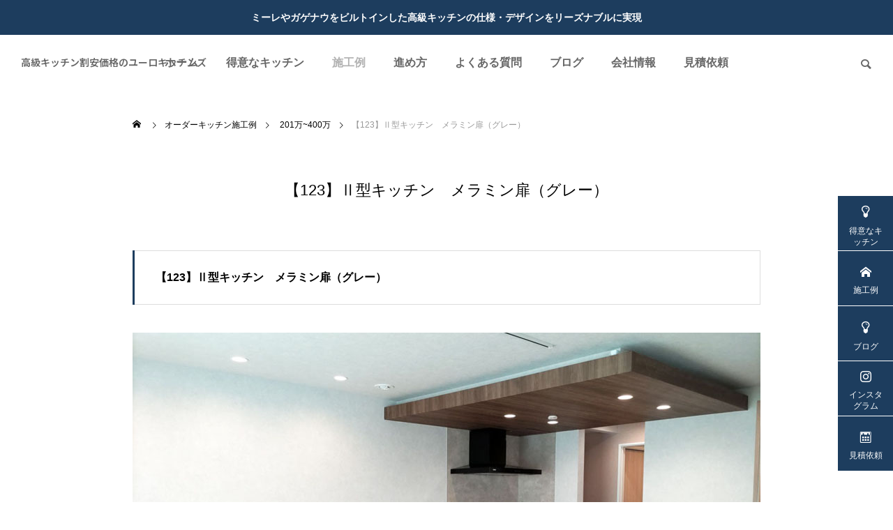

--- FILE ---
content_type: text/html; charset=UTF-8
request_url: https://www.order-kitchen.co.jp/work/123
body_size: 14057
content:
<!DOCTYPE html><html class="pc" lang="ja"><head><meta charset="UTF-8">
<!--[if IE]><meta http-equiv="X-UA-Compatible" content="IE=edge"><![endif]--><meta name="viewport" content="width=device-width"><title>【123】Ⅱ型キッチン　メラミン扉（グレー） | 高級キッチン割安価格のユーロキッチンズ</title><meta name="description" content="扉材：メラミン扉（アイカ）色：K-6115KNシンク：COMO-S15R　グレー（トップヒル）天板：デザートシルバー（サイルストーン）食洗機：SMI46TS016（ボッシュ）IHコンロ：KM6379（ミーレ）..."><link rel="pingback" href="https://www.order-kitchen.co.jp/xmlrpc.php"><meta name='robots' content='max-image-preview:large' /><link rel="alternate" type="application/rss+xml" title="高級キッチン割安価格のユーロキッチンズ &raquo; フィード" href="https://www.order-kitchen.co.jp/feed" /><link rel="alternate" type="application/rss+xml" title="高級キッチン割安価格のユーロキッチンズ &raquo; コメントフィード" href="https://www.order-kitchen.co.jp/comments/feed" /><link rel="alternate" title="oEmbed (JSON)" type="application/json+oembed" href="https://www.order-kitchen.co.jp/wp-json/oembed/1.0/embed?url=https%3A%2F%2Fwww.order-kitchen.co.jp%2Fwork%2F123" /><link rel="alternate" title="oEmbed (XML)" type="text/xml+oembed" href="https://www.order-kitchen.co.jp/wp-json/oembed/1.0/embed?url=https%3A%2F%2Fwww.order-kitchen.co.jp%2Fwork%2F123&#038;format=xml" /><link rel="preconnect" href="https://fonts.googleapis.com"><link rel="preconnect" href="https://fonts.gstatic.com" crossorigin><link href="https://fonts.googleapis.com/css2?family=Roboto:wght@400;700&amp;family=Noto+Sans+JP:wght@400;600" rel="stylesheet">
<style id='wp-img-auto-sizes-contain-inline-css' type='text/css'>
img:is([sizes=auto i],[sizes^="auto," i]){contain-intrinsic-size:3000px 1500px}
/*# sourceURL=wp-img-auto-sizes-contain-inline-css */
</style><link rel='stylesheet' id='style-css' href='https://www.order-kitchen.co.jp/wp-content/themes/falcon_tcd089/style.css?ver=2.13.1' type='text/css' media='all' /><link rel='stylesheet' id='dashicons-css' href='https://www.order-kitchen.co.jp/wp-includes/css/dashicons.min.css?ver=6.9' type='text/css' media='all' /><link rel='stylesheet' id='post-views-counter-frontend-css' href='https://www.order-kitchen.co.jp/wp-content/plugins/post-views-counter/css/frontend.css?ver=1.7.0' type='text/css' media='all' />
<style id='wp-block-library-inline-css' type='text/css'>
:root{--wp-block-synced-color:#7a00df;--wp-block-synced-color--rgb:122,0,223;--wp-bound-block-color:var(--wp-block-synced-color);--wp-editor-canvas-background:#ddd;--wp-admin-theme-color:#007cba;--wp-admin-theme-color--rgb:0,124,186;--wp-admin-theme-color-darker-10:#006ba1;--wp-admin-theme-color-darker-10--rgb:0,107,160.5;--wp-admin-theme-color-darker-20:#005a87;--wp-admin-theme-color-darker-20--rgb:0,90,135;--wp-admin-border-width-focus:2px}@media (min-resolution:192dpi){:root{--wp-admin-border-width-focus:1.5px}}.wp-element-button{cursor:pointer}:root .has-very-light-gray-background-color{background-color:#eee}:root .has-very-dark-gray-background-color{background-color:#313131}:root .has-very-light-gray-color{color:#eee}:root .has-very-dark-gray-color{color:#313131}:root .has-vivid-green-cyan-to-vivid-cyan-blue-gradient-background{background:linear-gradient(135deg,#00d084,#0693e3)}:root .has-purple-crush-gradient-background{background:linear-gradient(135deg,#34e2e4,#4721fb 50%,#ab1dfe)}:root .has-hazy-dawn-gradient-background{background:linear-gradient(135deg,#faaca8,#dad0ec)}:root .has-subdued-olive-gradient-background{background:linear-gradient(135deg,#fafae1,#67a671)}:root .has-atomic-cream-gradient-background{background:linear-gradient(135deg,#fdd79a,#004a59)}:root .has-nightshade-gradient-background{background:linear-gradient(135deg,#330968,#31cdcf)}:root .has-midnight-gradient-background{background:linear-gradient(135deg,#020381,#2874fc)}:root{--wp--preset--font-size--normal:16px;--wp--preset--font-size--huge:42px}.has-regular-font-size{font-size:1em}.has-larger-font-size{font-size:2.625em}.has-normal-font-size{font-size:var(--wp--preset--font-size--normal)}.has-huge-font-size{font-size:var(--wp--preset--font-size--huge)}.has-text-align-center{text-align:center}.has-text-align-left{text-align:left}.has-text-align-right{text-align:right}.has-fit-text{white-space:nowrap!important}#end-resizable-editor-section{display:none}.aligncenter{clear:both}.items-justified-left{justify-content:flex-start}.items-justified-center{justify-content:center}.items-justified-right{justify-content:flex-end}.items-justified-space-between{justify-content:space-between}.screen-reader-text{border:0;clip-path:inset(50%);height:1px;margin:-1px;overflow:hidden;padding:0;position:absolute;width:1px;word-wrap:normal!important}.screen-reader-text:focus{background-color:#ddd;clip-path:none;color:#444;display:block;font-size:1em;height:auto;left:5px;line-height:normal;padding:15px 23px 14px;text-decoration:none;top:5px;width:auto;z-index:100000}html :where(.has-border-color){border-style:solid}html :where([style*=border-top-color]){border-top-style:solid}html :where([style*=border-right-color]){border-right-style:solid}html :where([style*=border-bottom-color]){border-bottom-style:solid}html :where([style*=border-left-color]){border-left-style:solid}html :where([style*=border-width]){border-style:solid}html :where([style*=border-top-width]){border-top-style:solid}html :where([style*=border-right-width]){border-right-style:solid}html :where([style*=border-bottom-width]){border-bottom-style:solid}html :where([style*=border-left-width]){border-left-style:solid}html :where(img[class*=wp-image-]){height:auto;max-width:100%}:where(figure){margin:0 0 1em}html :where(.is-position-sticky){--wp-admin--admin-bar--position-offset:var(--wp-admin--admin-bar--height,0px)}@media screen and (max-width:600px){html :where(.is-position-sticky){--wp-admin--admin-bar--position-offset:0px}}/*# sourceURL=wp-block-library-inline-css */
</style><style id='global-styles-inline-css' type='text/css'>
:root{--wp--preset--aspect-ratio--square: 1;--wp--preset--aspect-ratio--4-3: 4/3;--wp--preset--aspect-ratio--3-4: 3/4;--wp--preset--aspect-ratio--3-2: 3/2;--wp--preset--aspect-ratio--2-3: 2/3;--wp--preset--aspect-ratio--16-9: 16/9;--wp--preset--aspect-ratio--9-16: 9/16;--wp--preset--color--black: #000000;--wp--preset--color--cyan-bluish-gray: #abb8c3;--wp--preset--color--white: #ffffff;--wp--preset--color--pale-pink: #f78da7;--wp--preset--color--vivid-red: #cf2e2e;--wp--preset--color--luminous-vivid-orange: #ff6900;--wp--preset--color--luminous-vivid-amber: #fcb900;--wp--preset--color--light-green-cyan: #7bdcb5;--wp--preset--color--vivid-green-cyan: #00d084;--wp--preset--color--pale-cyan-blue: #8ed1fc;--wp--preset--color--vivid-cyan-blue: #0693e3;--wp--preset--color--vivid-purple: #9b51e0;--wp--preset--gradient--vivid-cyan-blue-to-vivid-purple: linear-gradient(135deg,rgb(6,147,227) 0%,rgb(155,81,224) 100%);--wp--preset--gradient--light-green-cyan-to-vivid-green-cyan: linear-gradient(135deg,rgb(122,220,180) 0%,rgb(0,208,130) 100%);--wp--preset--gradient--luminous-vivid-amber-to-luminous-vivid-orange: linear-gradient(135deg,rgb(252,185,0) 0%,rgb(255,105,0) 100%);--wp--preset--gradient--luminous-vivid-orange-to-vivid-red: linear-gradient(135deg,rgb(255,105,0) 0%,rgb(207,46,46) 100%);--wp--preset--gradient--very-light-gray-to-cyan-bluish-gray: linear-gradient(135deg,rgb(238,238,238) 0%,rgb(169,184,195) 100%);--wp--preset--gradient--cool-to-warm-spectrum: linear-gradient(135deg,rgb(74,234,220) 0%,rgb(151,120,209) 20%,rgb(207,42,186) 40%,rgb(238,44,130) 60%,rgb(251,105,98) 80%,rgb(254,248,76) 100%);--wp--preset--gradient--blush-light-purple: linear-gradient(135deg,rgb(255,206,236) 0%,rgb(152,150,240) 100%);--wp--preset--gradient--blush-bordeaux: linear-gradient(135deg,rgb(254,205,165) 0%,rgb(254,45,45) 50%,rgb(107,0,62) 100%);--wp--preset--gradient--luminous-dusk: linear-gradient(135deg,rgb(255,203,112) 0%,rgb(199,81,192) 50%,rgb(65,88,208) 100%);--wp--preset--gradient--pale-ocean: linear-gradient(135deg,rgb(255,245,203) 0%,rgb(182,227,212) 50%,rgb(51,167,181) 100%);--wp--preset--gradient--electric-grass: linear-gradient(135deg,rgb(202,248,128) 0%,rgb(113,206,126) 100%);--wp--preset--gradient--midnight: linear-gradient(135deg,rgb(2,3,129) 0%,rgb(40,116,252) 100%);--wp--preset--font-size--small: 13px;--wp--preset--font-size--medium: 20px;--wp--preset--font-size--large: 36px;--wp--preset--font-size--x-large: 42px;--wp--preset--spacing--20: 0.44rem;--wp--preset--spacing--30: 0.67rem;--wp--preset--spacing--40: 1rem;--wp--preset--spacing--50: 1.5rem;--wp--preset--spacing--60: 2.25rem;--wp--preset--spacing--70: 3.38rem;--wp--preset--spacing--80: 5.06rem;--wp--preset--shadow--natural: 6px 6px 9px rgba(0, 0, 0, 0.2);--wp--preset--shadow--deep: 12px 12px 50px rgba(0, 0, 0, 0.4);--wp--preset--shadow--sharp: 6px 6px 0px rgba(0, 0, 0, 0.2);--wp--preset--shadow--outlined: 6px 6px 0px -3px rgb(255, 255, 255), 6px 6px rgb(0, 0, 0);--wp--preset--shadow--crisp: 6px 6px 0px rgb(0, 0, 0);}:where(.is-layout-flex){gap: 0.5em;}:where(.is-layout-grid){gap: 0.5em;}body .is-layout-flex{display: flex;}.is-layout-flex{flex-wrap: wrap;align-items: center;}.is-layout-flex > :is(*, div){margin: 0;}body .is-layout-grid{display: grid;}.is-layout-grid > :is(*, div){margin: 0;}:where(.wp-block-columns.is-layout-flex){gap: 2em;}:where(.wp-block-columns.is-layout-grid){gap: 2em;}:where(.wp-block-post-template.is-layout-flex){gap: 1.25em;}:where(.wp-block-post-template.is-layout-grid){gap: 1.25em;}.has-black-color{color: var(--wp--preset--color--black) !important;}.has-cyan-bluish-gray-color{color: var(--wp--preset--color--cyan-bluish-gray) !important;}.has-white-color{color: var(--wp--preset--color--white) !important;}.has-pale-pink-color{color: var(--wp--preset--color--pale-pink) !important;}.has-vivid-red-color{color: var(--wp--preset--color--vivid-red) !important;}.has-luminous-vivid-orange-color{color: var(--wp--preset--color--luminous-vivid-orange) !important;}.has-luminous-vivid-amber-color{color: var(--wp--preset--color--luminous-vivid-amber) !important;}.has-light-green-cyan-color{color: var(--wp--preset--color--light-green-cyan) !important;}.has-vivid-green-cyan-color{color: var(--wp--preset--color--vivid-green-cyan) !important;}.has-pale-cyan-blue-color{color: var(--wp--preset--color--pale-cyan-blue) !important;}.has-vivid-cyan-blue-color{color: var(--wp--preset--color--vivid-cyan-blue) !important;}.has-vivid-purple-color{color: var(--wp--preset--color--vivid-purple) !important;}.has-black-background-color{background-color: var(--wp--preset--color--black) !important;}.has-cyan-bluish-gray-background-color{background-color: var(--wp--preset--color--cyan-bluish-gray) !important;}.has-white-background-color{background-color: var(--wp--preset--color--white) !important;}.has-pale-pink-background-color{background-color: var(--wp--preset--color--pale-pink) !important;}.has-vivid-red-background-color{background-color: var(--wp--preset--color--vivid-red) !important;}.has-luminous-vivid-orange-background-color{background-color: var(--wp--preset--color--luminous-vivid-orange) !important;}.has-luminous-vivid-amber-background-color{background-color: var(--wp--preset--color--luminous-vivid-amber) !important;}.has-light-green-cyan-background-color{background-color: var(--wp--preset--color--light-green-cyan) !important;}.has-vivid-green-cyan-background-color{background-color: var(--wp--preset--color--vivid-green-cyan) !important;}.has-pale-cyan-blue-background-color{background-color: var(--wp--preset--color--pale-cyan-blue) !important;}.has-vivid-cyan-blue-background-color{background-color: var(--wp--preset--color--vivid-cyan-blue) !important;}.has-vivid-purple-background-color{background-color: var(--wp--preset--color--vivid-purple) !important;}.has-black-border-color{border-color: var(--wp--preset--color--black) !important;}.has-cyan-bluish-gray-border-color{border-color: var(--wp--preset--color--cyan-bluish-gray) !important;}.has-white-border-color{border-color: var(--wp--preset--color--white) !important;}.has-pale-pink-border-color{border-color: var(--wp--preset--color--pale-pink) !important;}.has-vivid-red-border-color{border-color: var(--wp--preset--color--vivid-red) !important;}.has-luminous-vivid-orange-border-color{border-color: var(--wp--preset--color--luminous-vivid-orange) !important;}.has-luminous-vivid-amber-border-color{border-color: var(--wp--preset--color--luminous-vivid-amber) !important;}.has-light-green-cyan-border-color{border-color: var(--wp--preset--color--light-green-cyan) !important;}.has-vivid-green-cyan-border-color{border-color: var(--wp--preset--color--vivid-green-cyan) !important;}.has-pale-cyan-blue-border-color{border-color: var(--wp--preset--color--pale-cyan-blue) !important;}.has-vivid-cyan-blue-border-color{border-color: var(--wp--preset--color--vivid-cyan-blue) !important;}.has-vivid-purple-border-color{border-color: var(--wp--preset--color--vivid-purple) !important;}.has-vivid-cyan-blue-to-vivid-purple-gradient-background{background: var(--wp--preset--gradient--vivid-cyan-blue-to-vivid-purple) !important;}.has-light-green-cyan-to-vivid-green-cyan-gradient-background{background: var(--wp--preset--gradient--light-green-cyan-to-vivid-green-cyan) !important;}.has-luminous-vivid-amber-to-luminous-vivid-orange-gradient-background{background: var(--wp--preset--gradient--luminous-vivid-amber-to-luminous-vivid-orange) !important;}.has-luminous-vivid-orange-to-vivid-red-gradient-background{background: var(--wp--preset--gradient--luminous-vivid-orange-to-vivid-red) !important;}.has-very-light-gray-to-cyan-bluish-gray-gradient-background{background: var(--wp--preset--gradient--very-light-gray-to-cyan-bluish-gray) !important;}.has-cool-to-warm-spectrum-gradient-background{background: var(--wp--preset--gradient--cool-to-warm-spectrum) !important;}.has-blush-light-purple-gradient-background{background: var(--wp--preset--gradient--blush-light-purple) !important;}.has-blush-bordeaux-gradient-background{background: var(--wp--preset--gradient--blush-bordeaux) !important;}.has-luminous-dusk-gradient-background{background: var(--wp--preset--gradient--luminous-dusk) !important;}.has-pale-ocean-gradient-background{background: var(--wp--preset--gradient--pale-ocean) !important;}.has-electric-grass-gradient-background{background: var(--wp--preset--gradient--electric-grass) !important;}.has-midnight-gradient-background{background: var(--wp--preset--gradient--midnight) !important;}.has-small-font-size{font-size: var(--wp--preset--font-size--small) !important;}.has-medium-font-size{font-size: var(--wp--preset--font-size--medium) !important;}.has-large-font-size{font-size: var(--wp--preset--font-size--large) !important;}.has-x-large-font-size{font-size: var(--wp--preset--font-size--x-large) !important;}
/*# sourceURL=global-styles-inline-css */
</style><style id='classic-theme-styles-inline-css' type='text/css'>
/*! This file is auto-generated */
.wp-block-button__link{color:#fff;background-color:#32373c;border-radius:9999px;box-shadow:none;text-decoration:none;padding:calc(.667em + 2px) calc(1.333em + 2px);font-size:1.125em}.wp-block-file__button{background:#32373c;color:#fff;text-decoration:none}
/*# sourceURL=/wp-includes/css/classic-themes.min.css */
</style><link rel='stylesheet' id='toc-screen-css' href='https://www.order-kitchen.co.jp/wp-content/plugins/table-of-contents-plus/screen.min.css?ver=2411.1' type='text/css' media='all' />
<style>:root {
--tcd-font-type1: Arial,"Hiragino Sans","Yu Gothic Medium","Meiryo",sans-serif;
--tcd-font-type2: "Times New Roman",Times,"Yu Mincho","游明朝","游明朝体","Hiragino Mincho Pro",serif;
--tcd-font-type3: "Helvetica Neue",Helvetica,Arial,"Yu Kyokasho","游教科書体","UD デジタル 教科書体 N","游明朝","游明朝体","Hiragino Mincho Pro","Meiryo",serif;
--tcd-font-type-logo: "Roboto","Noto Sans JP",sans-serif;
}</style>
<script type="text/javascript" src="https://www.order-kitchen.co.jp/wp-includes/js/jquery/jquery.min.js?ver=3.7.1" id="jquery-core-js"></script>
<script type="text/javascript" src="https://www.order-kitchen.co.jp/wp-includes/js/jquery/jquery-migrate.min.js?ver=3.4.1" id="jquery-migrate-js"></script><link rel="https://api.w.org/" href="https://www.order-kitchen.co.jp/wp-json/" /><link rel="alternate" title="JSON" type="application/json" href="https://www.order-kitchen.co.jp/wp-json/wp/v2/showroom/267" /><link rel="canonical" href="https://www.order-kitchen.co.jp/work/123" /><link rel='shortlink' href='https://www.order-kitchen.co.jp/?p=267' /><script>(function(w,d,s,l,i){w[l]=w[l]||[];w[l].push({'gtm.start':new Date().getTime(),event:'gtm.js'});var f=d.getElementsByTagName(s)[0],j=d.createElement(s),dl=l!='dataLayer'?'&l='+l:'';j.async=true;j.src='https://www.googletagmanager.com/gtm.js?id='+i+dl;f.parentNode.insertBefore(j,f);})(window,document,'script','dataLayer','GTM-MMRQDBCW');</script><link rel="stylesheet" href="https://www.order-kitchen.co.jp/wp-content/themes/falcon_tcd089/css/design-plus.css?ver=2.13.1"><link rel="stylesheet" href="https://www.order-kitchen.co.jp/wp-content/themes/falcon_tcd089/css/sns-botton.css?ver=2.13.1"><link rel="stylesheet" media="screen and (max-width:1201px)" href="https://www.order-kitchen.co.jp/wp-content/themes/falcon_tcd089/css/responsive.css?ver=2.13.1"><link rel="stylesheet" media="screen and (max-width:1201px)" href="https://www.order-kitchen.co.jp/wp-content/themes/falcon_tcd089/css/footer-bar.css?ver=2.13.1"><script src="https://www.order-kitchen.co.jp/wp-content/themes/falcon_tcd089/js/jquery.easing.1.4.js?ver=2.13.1"></script>
<script src="https://www.order-kitchen.co.jp/wp-content/themes/falcon_tcd089/js/jscript.js?ver=2.13.1"></script>
<script src="https://www.order-kitchen.co.jp/wp-content/themes/falcon_tcd089/js/tcd_cookie.js?ver=2.13.1"></script>
<script src="https://www.order-kitchen.co.jp/wp-content/themes/falcon_tcd089/js/comment.js?ver=2.13.1"></script>
<script src="https://www.order-kitchen.co.jp/wp-content/themes/falcon_tcd089/js/parallax.js?ver=2.13.1"></script><link rel="stylesheet" href="https://www.order-kitchen.co.jp/wp-content/themes/falcon_tcd089/js/simplebar.css?ver=2.13.1">
<script src="https://www.order-kitchen.co.jp/wp-content/themes/falcon_tcd089/js/simplebar.min.js?ver=2.13.1"></script><script src="https://www.order-kitchen.co.jp/wp-content/themes/falcon_tcd089/js/header_fix.js?ver=2.13.1"></script><style type="text/css">
body { font-size:16px; }
.common_headline { font-size:30px !important; font-weight:500 !important; }
@media screen and (max-width:950px) {
.common_headline { font-size:25px !important; }
}
@media screen and (max-width:750px) {
body { font-size:14px; }
.common_headline { font-size:20px !important; font-weight:600 !important; }
}
body, input, textarea { font-family: var(--tcd-font-type1); }.single_title_font_type { font-family: var(--tcd-font-type1) !important; }.rich_font, .p-vertical { font-family: var(--tcd-font-type1); font-weight:600; }.rich_font_1 { font-family: var(--tcd-font-type1);font-weight:600; }
.rich_font_2 { font-family: var(--tcd-font-type2); font-weight:600; }
.rich_font_3 { font-family:var(--tcd-font-type3); font-weight:600; }
.rich_font_logo { font-family:var(--tcd-font-type-logo); font-weight: bold !important; }#header { background:rgba(255,255,255,1); }
body.single #header, body.no_index_header_content #header, body.header_fix #header { background:rgba(255,255,255,1); }
#header:hover { background:rgba(255,255,255,1) !important; }
#header a, #header_search_button:before { color:#666666; }
#header a:hover, #header_search_button:hover:before { color:rgba(102,102,102,0.5); }
#header_logo .logo_text { font-size:14px; }
#footer_logo .logo_text { font-size:26px; }
@media screen and (max-width:1201px) {
#header_logo .logo_text { font-size:12px; }
#footer_logo .logo_text { font-size:14px; }
}
#global_menu > ul > li > a { color:#666666; }
#global_menu > ul > li > a:hover, #global_menu > ul > li.current-menu-item > a, #header.active #global_menu > ul > li.active > a, #header.active #global_menu > ul > li.active_megamenu_button > a { color:rgba(102,102,102,0.5); }
#global_menu ul ul a { background:#1d3d5e; }
#global_menu ul ul a:hover { color:#666666; background:#6b9dd6; }
#global_menu ul ul li.menu-item-has-children > a:before { color:#666666; }
.mobile #header, .mobile body.single.header_fix #header  { background:rgba(255,255,255,1); }
.mobile body.single #header:hover { background:rgba(255,255,255,1); }
.mobile #header:hover { background:rgba(255,255,255,1) !important; }
#drawer_menu { color:#333333; background:#d6d6d6; }
#drawer_menu a { color:#333333; }
#drawer_menu a:hover { color:#c9c5c5; }
#mobile_menu a { color:#333333; border-color:#ededed; }
#mobile_menu li li a { background:#ededed; }
#mobile_menu a:hover, #drawer_menu .close_button:hover, #mobile_menu .child_menu_button:hover { color:#333333; background:#ffffff; }
#mobile_menu .child_menu_button .icon:before, #mobile_menu .child_menu_button:hover .icon:before { color:#333333; }
#footer_search .button label:before { color:#666666; }
#footer_search .button label:hover:before { color:rgba(102,102,102,0.5); }
.author_profile .avatar_area, .animate_image, .animate_background, .animate_background .image_wrap {
background: #FFFFFF;
}
.animate_image img, .animate_background .image {
-webkit-width:calc(100% + 30px) !important; width:calc(100% + 30px) !important; height:auto; max-width:inherit !important; position:relative;
-webkit-transform: translate(-15px, 0px); -webkit-transition-property: opacity, translateX; -webkit-transition: 0.5s;
transform: translate(-15px, 0px); transition-property: opacity, translateX; transition: 0.5s;
}
.animate_image:hover img, .animate_background:hover .image {
opacity:0.5;
-webkit-transform: translate(-30px, 0px);
transform: translate(-30px, 0px);
}a { color:#000; }.sns_button_list.color_type2 li.contact a:before, .author_profile .author_link li.contact a:before, .author_profile .author_link li.user_url a:before
{ color:#1d3d5e; }.widget_headline, .page_navi span.current, #post_pagination p, #comment_tab li.active a, #index_news_ticker .category, #side_menu a, #copyright, .news_list .item, .blog_list .item,
#return_top a, #footer_banner .title_area, .widget_tab_post_list_button div.active, .widget_tab_post_list, #showroom_list .title, .megamenu_a .category, .megamenu_b .title, #showroom_sort_button a.active,
#related_post .category, #showroom_title_area_bottom:before
{ background:#1d3d5e; }.page_navi span.current, #post_pagination p, .widget_tab_post_list_button div.active, #showroom_sort_button a.active
{ border-color:#1d3d5e; }#footer_menu ul li a:hover { color:rgba(29,61,94,0.5); }.megamenu, #showroom_gallery p, #showroom_list .category, .index_showroom_list .category
{ background-color:#c9c5c5; }#showroom_gallery_nav .owl-item.current .item:before, #showroom_gallery_nav .item:hover:before
{ box-shadow:inset 0 0 0 4px #c9c5c5; }
a:hover, #footer_top a:hover, #footer_social_link li a:hover:before, #next_prev_post a:hover, .single_copy_title_url_btn:hover,
.tcdw_search_box_widget .search_area .search_button:hover:before, #single_author_title_area .author_link li a:hover:before, .author_profile a:hover, #post_meta_bottom a:hover, .cardlink_title a:hover,
.comment a:hover, .comment_form_wrapper a:hover
{ color:#6b9dd6; }.page_navi a:hover, #post_pagination a:hover, #p_readmore .button:hover, .c-pw__btn:hover, #comment_tab li a:hover, #submit_comment:hover, #cancel_comment_reply a:hover,
#wp-calendar #prev a:hover, #wp-calendar #next a:hover, #wp-calendar td a:hover, #comment_tab li a:hover, #return_top a:hover, #side_menu a:hover, #related_post .category:hover
{ background-color:#6b9dd6; }.page_navi a:hover, #post_pagination a:hover, #comment_textarea textarea:focus, .c-pw__box-input:focus
{ border-color:#6b9dd6; }.post_content a, .custom-html-widget a { color:#dd3333; }
.post_content a:hover, .custom-html-widget a:hover { color:#6b9dd6; }.design_button.type1 a { color:#ffffff !important; background:#1d3d5e; }
.design_button.type1 a:hover { color:#ffffff !important; background:#6b9dd6; }
@media only screen and (max-width: 767px){
.post_content .mobile_table {
overflow: auto;
white-space: nowrap;
margin-bottom: 24px;
}
}@media screen and (max-width: 1201px){
#global_menu_button span {  background: #000000; }
}.styled_h2 {
font-size:26px !important; text-align:left; color:#ffffff; background:#000000;  border-top:0px solid #dddddd;
border-bottom:0px solid #dddddd;
border-left:0px solid #dddddd;
border-right:0px solid #dddddd;
padding:15px 15px 15px 15px !important;
margin:0px 0px 30px !important;
}
.styled_h3 {
font-size:22px !important; text-align:left; color:#000000;   border-top:0px solid #dddddd;
border-bottom:0px solid #dddddd;
border-left:2px solid #000000;
border-right:0px solid #dddddd;
padding:6px 0px 6px 16px !important;
margin:0px 0px 30px !important;
}
.styled_h4 {
font-size:18px !important; text-align:left; color:#000000;   border-top:0px solid #dddddd;
border-bottom:1px solid #dddddd;
border-left:0px solid #dddddd;
border-right:0px solid #dddddd;
padding:3px 0px 3px 20px !important;
margin:0px 0px 30px !important;
}
.styled_h5 {
font-size:14px !important; text-align:left; color:#000000;   border-top:0px solid #dddddd;
border-bottom:1px solid #dddddd;
border-left:0px solid #dddddd;
border-right:0px solid #dddddd;
padding:3px 0px 3px 24px !important;
margin:0px 0px 30px !important;
}
@media screen and (max-width:750px) {
.styled_h2 { font-size:16px !important; margin:0px 0px 20px !important; }
.styled_h3 { font-size:16px !important; margin:0px 0px 20px !important; }
.styled_h4 { font-size:15px !important; margin:0px 0px 20px !important; }
.styled_h5 { font-size:14px !important; margin:0px 0px 20px !important; }
}
.q_custom_button1 {
color:#ffffff !important;
border-color:rgba(83,83,83,1);
}
.q_custom_button1.animation_type1 { background:#535353; }
.q_custom_button1:hover, .q_custom_button1:focus {
color:#ffffff !important;
border-color:rgba(125,125,125,1);
}
.q_custom_button1.animation_type1:hover { background:#7d7d7d; }
.q_custom_button1:before { background:#7d7d7d; }
.q_custom_button2 {
color:#ffffff !important;
border-color:rgba(83,83,83,1);
}
.q_custom_button2.animation_type1 { background:#535353; }
.q_custom_button2:hover, .q_custom_button2:focus {
color:#ffffff !important;
border-color:rgba(125,125,125,1);
}
.q_custom_button2.animation_type1:hover { background:#7d7d7d; }
.q_custom_button2:before { background:#7d7d7d; }
.speech_balloon_left1 .speach_balloon_text { background-color: #ffdfdf; border-color: #ffdfdf; color: #000000 }
.speech_balloon_left1 .speach_balloon_text::before { border-right-color: #ffdfdf }
.speech_balloon_left1 .speach_balloon_text::after { border-right-color: #ffdfdf }
.speech_balloon_left2 .speach_balloon_text { background-color: #ffffff; border-color: #ff5353; color: #000000 }
.speech_balloon_left2 .speach_balloon_text::before { border-right-color: #ff5353 }
.speech_balloon_left2 .speach_balloon_text::after { border-right-color: #ffffff }
.speech_balloon_right1 .speach_balloon_text { background-color: #ccf4ff; border-color: #ccf4ff; color: #000000 }
.speech_balloon_right1 .speach_balloon_text::before { border-left-color: #ccf4ff }
.speech_balloon_right1 .speach_balloon_text::after { border-left-color: #ccf4ff }
.speech_balloon_right2 .speach_balloon_text { background-color: #ffffff; border-color: #0789b5; color: #000000 }
.speech_balloon_right2 .speach_balloon_text::before { border-left-color: #0789b5 }
.speech_balloon_right2 .speach_balloon_text::after { border-left-color: #ffffff }
.qt_google_map .pb_googlemap_custom-overlay-inner { background:#1d3d5e; color:#ffffff; }
.qt_google_map .pb_googlemap_custom-overlay-inner::after { border-color:#1d3d5e transparent transparent transparent; }
.design_headline1 { font-size:28px !important; background:#000; color:#fff; height:70px; line-height:70px !important; position:relative; text-align:center; margin:0 0 30px 0 !important; padding:0 !important; }
.design_headline2 { font-size:26px !important; background:#eee; height:70px; line-height:70px !important; position:relative; text-align:center; margin:0 0 50px 0 !important; padding:0 !important; }
.design_headline2 .num { font-size:20px !important; width:50px; height:50px; line-height:50px; font-family:'Arial'; display:block; background:#000; position:absolute; top:10px; left:10px; color:#fff; }
@media screen and (max-width:750px) {
.design_headline1 { font-size:16px !important; height:50px; line-height:50px !important; margin:0 0 20px 0 !important; }
.design_headline2 { font-size:16px !important; height:50px; line-height:50px !important; margin:0 0 20px 0 !important; }
.design_headline2 .num { font-size:14px !important; width:30px; height:30px; line-height:30px; }
}.sns_button_list.color_type2 li.note a:before {
background-image: url(https://www.order-kitchen.co.jp/wp-content/themes/falcon_tcd089/img/common/note.svg);
-webkit-mask-image: none;
background-color: unset;
}
</style><style id="current-page-style" type="text/css">
#showroom_title_area .title { font-size:22px; }
#showroom_title_area_bottom .title, #showroom_title_area_bottom .price { font-size:16px; }
@media screen and (max-width:750px) {
#showroom_title_area .title { font-size:12px; }
#showroom_title_area_bottom .title, #showroom_title_area_bottom .price { font-size:10px; }
}
</style><script type="text/javascript">jQuery(function($){var $galleryCarousel=$('#showroom_carousel');if($('#showroom_carousel').length){var calcSpaceBetween=function(){var spaceBetween;var winWidth=window.innerWidth||$(window).innerWidth();if(winWidth<321){spaceBetween=64;}else if(winWidth>950){spaceBetween=200;}else{spaceBetween=Math.round((((winWidth-320)/(950-320))*(200-64))*100)/100+64;}
return spaceBetween;};var itemCount=$galleryCarousel.find('.swiper-slide').length;var swiper=new Swiper('#showroom_carousel',{autoplay:{delay:3000},loop:true,centeredSlides:true,slidesPerView:'auto',spaceBetween:calcSpaceBetween(),speed:1200,effect:'coverflow',coverflowEffect:{depth:400,modifier:1,rotate:0,scale:1,slideShadows:false,stretch:0},grabCursor:itemCount>1,allowTouchMove:itemCount>1,on:{afterInit:function(){if(itemCount===1){$galleryCarousel.find('.swiper-slide.swiper-slide-duplicate').css('opacity',0);$('#showroom_carousel_wrap .slide-num').hide();return;}
$('#showroom_carousel_wrap .slide-num .current_num').text(this.realIndex<9?'0'+(this.realIndex+1):this.realIndex+1);$('#showroom_carousel_wrap .slide-num .total_num').text(itemCount<10?'0'+itemCount:itemCount);$galleryCarousel.on('click','.swiper-slide-prev',function(event){event.preventDefault();swiper.slidePrev();}).on('click','.swiper-slide-next',function(event){event.preventDefault();swiper.slideNext();}).on('mouseover','.swiper-slide',function(event){swiper.autoplay.stop();}).on('mouseout','.swiper-slide',function(event){swiper.autoplay.start();});},slideChange:function(){$('#showroom_carousel_wrap .slide-num .current_num').text(this.realIndex<9?'0'+(this.realIndex+1):this.realIndex+1);},beforeResize:function(){this.params.spaceBetween=calcSpaceBetween();}}});}
var $galleryMain=$('#showroom_gallery');if($galleryMain.length){var $galleryNav=$('#showroom_gallery_nav');var galleryCount=$galleryNav.children().length;var gallerySpeed=700;var owlMain,owlNav;$galleryMain.addClass('owl-carousel').on('initialized.owl.carousel',function(event){owlMain=event.relatedTarget;owlMain.duration=function(){return gallerySpeed;}}).owlCarousel({autoplay:galleryCount>1,autoplayTimeout:5000,autoplaySpeed:gallerySpeed,autoplayHoverPause:true,dots:false,items:1,loop:false,nav:false,rewind:true,slideTransition:'ease-out',touchDrag:false,mouseDrag:false}).on('changed.owl.carousel',function(event){var current;if(owlMain.settings.loop){var count=event.item.count-1;current=Math.round(event.item.index-(event.item.count/2)-0.5);if(current<0){current=count;}else if(current>count){current=0;}}else{current=event.item.index;}
$galleryNav.find('.owl-item.current').removeClass('current');var $navCurrentItem=$galleryNav.find('.owl-item:not(.cloned)').eq(current).addClass('current');if(!$navCurrentItem.hasClass('active')||$navCurrentItem.position().left>owlNav._width){$galleryNav.trigger('to.owl.carousel',[current,gallerySpeed,true]);}});$galleryNav.addClass('owl-carousel').on('initialized.owl.carousel',function(event){owlNav=event.relatedTarget;owlNav.duration=function(){return gallerySpeed;}
$galleryNav.find('.owl-item').eq(owlNav.current()).addClass('current');}).owlCarousel({autoplay:false,center:false,dots:false,loop:false,nav:false,slideTransition:'ease-out',responsive:{0:{items:3,margin:5,touchDrag:galleryCount>3,mouseDrag:galleryCount>3},551:{items:4,margin:10,touchDrag:galleryCount>4,mouseDrag:galleryCount>4},951:{items:6,margin:10,touchDrag:galleryCount>6,mouseDrag:galleryCount>6}}}).on('click','.owl-item',function(event){event.preventDefault();$galleryMain.trigger('to.owl.carousel',[$(this).index(),gallerySpeed]);}).on("dragged.owl.carousel",function(event){if(!$galleryNav.find('.owl-item.current').hasClass('active')){$galleryMain.trigger('to.owl.carousel',[event.item.index,gallerySpeed]);}}).on('mouseover',function(event){$galleryMain.trigger('stop.owl.autoplay');}).on('mouseout',function(event){$galleryMain.trigger('play.owl.autoplay');});}});</script>
<script type="text/javascript">jQuery(function($){if($('.megamenu_a .slider').length){$('.megamenu_a .slider').addClass('owl-carousel').owlCarousel({autoplay:true,autoplayHoverPause:true,autoplayTimeout:5000,autoplaySpeed:700,dots:false,items:4,loop:true,nav:true,navText:['&#xe90f','&#xe910']});}});</script>
<script type="text/javascript">window.ontouchstart=function(){};window.addEventListener('touchstart',function(){},true);window.addEventListener('touchstart',function(){},false);document.ontouchstart=function(){};document.addEventListener('touchstart',function(){},true);document.addEventListener('touchstart',function(){},false);document.body.ontouchstart=function(){};document.body.addEventListener('touchstart',function(){},true);document.body.addEventListener('touchstart',function(){},false);</script><meta name="google-site-verification" content="O6Ja7TI9xpquNeXFRdcUWNwIGxI0HnG3VAB7PUlCzwk" /><meta name="facebook-domain-verification" content="tfz8y3hnbsjcqflyu25g0hnvmdwvop" /><script>!function(f,b,e,v,n,t,s)
{if(f.fbq)return;n=f.fbq=function(){n.callMethod?n.callMethod.apply(n,arguments):n.queue.push(arguments)};if(!f._fbq)f._fbq=n;n.push=n;n.loaded=!0;n.version='2.0';n.queue=[];t=b.createElement(e);t.async=!0;t.src=v;s=b.getElementsByTagName(e)[0];s.parentNode.insertBefore(t,s)}(window,document,'script','https://connect.facebook.net/en_US/fbevents.js');fbq('init','913363586852965');fbq('track','PageView');</script>
<noscript><img height="1" width="1" style="display:none"
src="https://www.facebook.com/tr?id=913363586852965&ev=PageView&noscript=1"
/></noscript><meta name="p:domain_verify" content="372077732338a247f6e0aecfaad5a8b8"/>
<script>jQuery(function($){var $window=$(window);var $body=$('body');if($('.q_underline').length){var gradient_prefix=null;$('.q_underline').each(function(){var bbc=$(this).css('borderBottomColor');if(jQuery.inArray(bbc,['transparent','rgba(0, 0, 0, 0)'])==-1){if(gradient_prefix===null){gradient_prefix='';var ua=navigator.userAgent.toLowerCase();if(/webkit/.test(ua)){gradient_prefix='-webkit-';}else if(/firefox/.test(ua)){gradient_prefix='-moz-';}else{gradient_prefix='';}}
$(this).css('borderBottomColor','transparent');if(gradient_prefix){$(this).css('backgroundImage',gradient_prefix+'linear-gradient(left, transparent 50%, '+bbc+' 50%)');}else{$(this).css('backgroundImage','linear-gradient(to right, transparent 50%, '+bbc+' 50%)');}}});$window.on('scroll.q_underline',function(){$('.q_underline:not(.is-active)').each(function(){if($body.hasClass('show-serumtal')){var left=$(this).offset().left;if(window.scrollX>left-window.innerHeight){$(this).addClass('is-active');}}else{var top=$(this).offset().top;if(window.scrollY>top-window.innerHeight){$(this).addClass('is-active');}}});if(!$('.q_underline:not(.is-active)').length){$window.off('scroll.q_underline');}});}});</script></head><body id="body" class="wp-singular showroom-template-default single single-showroom postid-267 wp-embed-responsive wp-theme-falcon_tcd089 load_screen_animation_type1 use_header_fix use_mobile_header_fix"><div id="header_message"  style="color:#ffffff;background-color:#1d3d5e;"><p class="label">ミーレやガゲナウをビルトインした高級キッチンの仕様・デザインをリーズナブルに実現</p></div><header id="header"><div id="header_logo"><p class="logo">
<a href="https://www.order-kitchen.co.jp/" title="高級キッチン割安価格のユーロキッチンズ">
<span class="logo_text rich_font_logo">高級キッチン割安価格のユーロキッチンズ</span>
</a></p></div><div id="header_search"><div id="header_search_button"></div><form role="search" method="get" id="header_searchform" action="https://www.order-kitchen.co.jp"><div class="input_area"><input type="text" value="" id="header_search_input" name="s" autocomplete="off"></div><div class="button"><label for="header_search_button"></label><input type="submit" id="header_search_button" value=""></div></form></div>
<a id="global_menu_button" href="#"><span></span><span></span><span></span></a><nav id="global_menu"><ul id="menu-%e3%82%b0%e3%83%ad%e3%83%bc%e3%83%90%e3%83%ab%e3%83%a1%e3%83%8b%e3%83%a5%e3%83%bc" class="menu"><li id="menu-item-76" class="menu-item menu-item-type-post_type menu-item-object-page menu-item-home menu-item-76 "><a href="https://www.order-kitchen.co.jp/">ホーム</a></li><li id="menu-item-88" class="menu-item menu-item-type-post_type menu-item-object-page menu-item-88 "><a href="https://www.order-kitchen.co.jp/concept">得意なキッチン</a></li><li id="menu-item-95" class="menu-item menu-item-type-post_type_archive menu-item-object-showroom menu-item-95 current-menu-item"><a href="https://www.order-kitchen.co.jp/work">施工例</a></li><li id="menu-item-457" class="menu-item menu-item-type-post_type menu-item-object-page menu-item-457 "><a href="https://www.order-kitchen.co.jp/process">進め方</a></li><li id="menu-item-77" class="menu-item menu-item-type-post_type menu-item-object-page menu-item-77 "><a href="https://www.order-kitchen.co.jp/faq">よくある質問</a></li><li id="menu-item-117" class="menu-item menu-item-type-post_type menu-item-object-page current_page_parent menu-item-has-children menu-item-117 "><a href="https://www.order-kitchen.co.jp/blog">ブログ</a><ul class="sub-menu"><li id="menu-item-1662" class="menu-item menu-item-type-taxonomy menu-item-object-category menu-item-1662 "><a href="https://www.order-kitchen.co.jp/category/counter">天板・カウンター</a></li><li id="menu-item-1663" class="menu-item menu-item-type-taxonomy menu-item-object-category menu-item-1663 "><a href="https://www.order-kitchen.co.jp/category/dishwasher">食器洗浄機</a></li><li id="menu-item-1664" class="menu-item menu-item-type-taxonomy menu-item-object-category menu-item-1664 "><a href="https://www.order-kitchen.co.jp/category/cooking">コンロ・調理機器</a></li><li id="menu-item-1665" class="menu-item menu-item-type-taxonomy menu-item-object-category menu-item-1665 "><a href="https://www.order-kitchen.co.jp/category/oven">ビルトインオーブン</a></li><li id="menu-item-1666" class="menu-item menu-item-type-taxonomy menu-item-object-category menu-item-1666 "><a href="https://www.order-kitchen.co.jp/category/faucet">水栓・浄水器</a></li><li id="menu-item-1667" class="menu-item menu-item-type-taxonomy menu-item-object-category menu-item-1667 "><a href="https://www.order-kitchen.co.jp/category/sink">シンク</a></li><li id="menu-item-1668" class="menu-item menu-item-type-taxonomy menu-item-object-category menu-item-1668 "><a href="https://www.order-kitchen.co.jp/category/fan">レンジフード</a></li><li id="menu-item-1661" class="menu-item menu-item-type-taxonomy menu-item-object-category menu-item-1661 "><a href="https://www.order-kitchen.co.jp/category/know-how">ノウハウ</a></li></ul></li><li id="menu-item-79" class="menu-item menu-item-type-post_type menu-item-object-page menu-item-79 "><a href="https://www.order-kitchen.co.jp/company">会社情報</a></li><li id="menu-item-123" class="menu-item menu-item-type-custom menu-item-object-custom menu-item-123 "><a href="https://ws.formzu.net/dist/S45451128/">見積依頼</a></li></ul></nav></header><div id="container" ><div id="showroom_single"><div id="bread_crumb"><ul class="clearfix" itemscope itemtype="https://schema.org/BreadcrumbList"><li itemprop="itemListElement" itemscope itemtype="https://schema.org/ListItem" class="home"><a itemprop="item" href="https://www.order-kitchen.co.jp/"><span itemprop="name">ホーム</span></a><meta itemprop="position" content="1"></li><li itemprop="itemListElement" itemscope itemtype="https://schema.org/ListItem"><a itemprop="item" href="https://www.order-kitchen.co.jp/work"><span itemprop="name">オーダーキッチン施工例</span></a><meta itemprop="position" content="2"></li><li class="category" itemprop="itemListElement" itemscope itemtype="https://schema.org/ListItem">
<a itemprop="item" href="https://www.order-kitchen.co.jp/work_category/201"><span itemprop="name">201万~400万</span></a><meta itemprop="position" content="3"></li><li class="last" itemprop="itemListElement" itemscope itemtype="https://schema.org/ListItem"><span itemprop="name">【123】Ⅱ型キッチン　メラミン扉（グレー）</span><meta itemprop="position" content="4"></li></ul></div><div id="showroom_title_area"><h1 class="title rich_font entry-title single_title_font_type"><span>【123】Ⅱ型キッチン　メラミン扉（グレー）</span></h1></div><article id="article"><div id="showroom_title_area_bottom" class="rich_font_type2"><div class="item"><h2 class="title"><span>【123】Ⅱ型キッチン　メラミン扉（グレー）</span></h2></div><div class="item"></div></div><div class="post_content clearfix"><p><img fetchpriority="high" decoding="async" src="https://www.order-kitchen.co.jp/wp-content/uploads/2024/01/work_124_000.jpg" alt="" width="900" height="560" class="alignnone size-full wp-image-303" srcset="https://www.order-kitchen.co.jp/wp-content/uploads/2024/01/work_124_000.jpg 900w, https://www.order-kitchen.co.jp/wp-content/uploads/2024/01/work_124_000-768x478.jpg 768w, https://www.order-kitchen.co.jp/wp-content/uploads/2024/01/work_124_000-752x468.jpg 752w, https://www.order-kitchen.co.jp/wp-content/uploads/2024/01/work_124_000-770x480.jpg 770w, https://www.order-kitchen.co.jp/wp-content/uploads/2024/01/work_124_000-284x176.jpg 284w" sizes="(max-width: 900px) 100vw, 900px" /></p><p class="well">
扉材：メラミン扉（アイカ）<br />
色：K-6115KN<br />
シンク：COMO-S15R　グレー（トップヒル）<br />
天板：デザートシルバー（サイルストーン）<br />
食洗機：SMI46TS016（ボッシュ）<br />
IHコンロ：KM6379（ミーレ）<br />
レンジフード：ベッタ　ブラック（アリエッタ）<br />
水栓：エッサ　マットブラック（デルタ）<br />
浄水器：YWP70N-1620PB（ヤンマー産業）</p><p>新築戸建て住宅に納品したⅡ型レイアウトのオーダーキッチンです。木目柄の下がり天井とダイニング側に伸びているカップボードが特徴です。</p><p>レイアウトは最近主流になっているⅡ型レイアウトです。シンクと食洗機がビルトインされているペニンシュラ側は長さ約215cm、奥行きは約89cmになっており、背面側は全て開き戸収納になっております。</p><p><img decoding="async" src="https://www.order-kitchen.net/wp-content/uploads/2022/11/work_124_002.jpg" alt="" width="450" height="600" class="alignnone size-full wp-image-2428" /></p><p>通路側は3段引き出しとオープンになっているシンクキャビネット（ゴミ箱を置くため）、幅60cmの食器洗浄機で構成されています。ちょうどサイドパネルで床材が区分けされているのが分かります。</p><p><img decoding="async" src="https://www.order-kitchen.net/wp-content/uploads/2022/11/work_124_020.jpg" alt="" width="450" height="600" class="alignnone size-full wp-image-2431" /></p><p>通路幅は約115cmと一般のキッチンよりも少し広めにとられていますが、これくらい離れているとご家族で同時にキッチンに立っても十分なスペースになります。</p><p>通路の向こう側には冷蔵庫、パントリー、そして洗面室に繋がっています。</p><p><img loading="lazy" decoding="async" src="https://www.order-kitchen.net/wp-content/uploads/2022/11/work_124_018.jpg" alt="" width="450" height="600" class="alignnone size-full wp-image-2432" /></p><p>壁側のキッチン部分は長さ215cmになります。</p><p><img loading="lazy" decoding="async" src="https://www.order-kitchen.net/wp-content/uploads/2022/11/work_124_009.jpg" alt="" width="450" height="600" class="alignnone size-full wp-image-2429" /></p><p>ダイニング部分は長さ320cmで奥行きを45cmと少し小さくしています。</p><p><img loading="lazy" decoding="async" src="https://www.order-kitchen.net/wp-content/uploads/2022/11/work_124_011.jpg" alt="" width="1000" height="750" class="alignnone size-full wp-image-2430" /></p><p>キッチンカウンターはサイルストーンのデザートシルバー、シンクはトップヒルのカラーステンレスシンク（グレー）を組み合わせました。ともにグレー系統でまとめました。</p><p><img loading="lazy" decoding="async" src="https://www.order-kitchen.net/wp-content/uploads/2022/11/work_124_008.jpg" alt="" width="450" height="600" class="alignnone size-full wp-image-2435" /></p><p>水栓はデルタのエッサでマットブラック、浄水器も同じくマットブラックで合わせてヤンマー産業のカルボーネシリーズをお選びいただきました。メーカーは違いますが、良く合っています。</p><p><img loading="lazy" decoding="async" src="https://www.order-kitchen.net/wp-content/uploads/2022/11/work_124_013.jpg" alt="" width="1000" height="750" class="alignnone size-full wp-image-2451" /></p><p>レンジフードはアリエッタのベッタ（黒）になります。</p><p><img loading="lazy" decoding="async" src="https://www.order-kitchen.net/wp-content/uploads/2022/11/work_124_010.jpg" alt="" width="450" height="600" class="alignnone size-full wp-image-2436" /></p><p>IHコンロはミーレの横長4口になります。最近、横長タイプのIHコンロを使用する事は少ないのですが、とても使いやすいとの感想をいただきました。炊飯器を使用せずにコンロで炊飯するお施主様にとって、横長でスペースがゆったりしているので、同時調理が可能になるとの事でした。</p><p>食洗機はボッシュの幅60cmタイプ（SMI46TS016）です。</p><p><img loading="lazy" decoding="async" src="https://www.order-kitchen.net/wp-content/uploads/2022/11/work_124_023.jpg" alt="" width="450" height="600" class="alignnone size-full wp-image-2437" /></p><p>シンクの前幕板にはお施主様にご支給いただいたタオル掛けが取り付けられています。</p><p><img loading="lazy" decoding="async" src="https://www.order-kitchen.net/wp-content/uploads/2022/11/work_124_025.jpg" alt="" width="450" height="600" class="alignnone size-full wp-image-2438" /></p><p><img loading="lazy" decoding="async" src="https://www.order-kitchen.net/wp-content/uploads/2022/11/work_124_034.jpg" alt="" width="450" height="600" class="alignnone size-full wp-image-2434" /></p><p><img loading="lazy" decoding="async" src="https://www.order-kitchen.net/wp-content/uploads/2022/11/work_124_027.jpg" alt="" width="450" height="600" class="alignnone size-full wp-image-2439" /></p><p><img loading="lazy" decoding="async" src="https://www.order-kitchen.net/wp-content/uploads/2022/11/work_124_004.jpg" alt="" width="1000" height="750" class="alignnone size-full wp-image-2427" /></p><p>&nbsp;<br />
&nbsp;<br />
&nbsp;</p></div><div id="showroom_button" class="design_button type1 shape_type2">
<a href="https://www.order-kitchen.co.jp/work" ><span>施工例一覧はコチラから</span></a></div></article></div><footer id="footer"><div id="footer_top"><div id="footer_logo"><div class="logo">
<a href="https://www.order-kitchen.co.jp/" title="高級キッチン割安価格のユーロキッチンズ">
<span class="logo_text rich_font_logo">高級キッチン割安価格のユーロキッチンズ</span>
</a></div></div><p id="footer_info">運営会社：株式会社コスパデザイン</p><ul id="footer_sns" class="sns_button_list clearfix color_type2"><li class="insta"><a href="https://www.instagram.com/euro.kitchens/" rel="nofollow noopener" target="_blank" title="Instagram"><span>Instagram</span></a></li></ul></div><div id="footer_menu"><ul id="menu-%e3%83%95%e3%83%83%e3%82%bf%e3%83%bc%e3%83%a1%e3%83%8b%e3%83%a5%e3%83%bc" class="menu"><li id="menu-item-99" class="menu-item menu-item-type-post_type menu-item-object-page menu-item-home menu-item-99 "><a href="https://www.order-kitchen.co.jp/">ホーム</a></li><li id="menu-item-112" class="menu-item menu-item-type-post_type menu-item-object-page menu-item-112 "><a href="https://www.order-kitchen.co.jp/concept">得意なキッチン</a></li><li id="menu-item-110" class="menu-item menu-item-type-post_type_archive menu-item-object-showroom menu-item-110 current-menu-item"><a href="https://www.order-kitchen.co.jp/work">施工例</a></li><li id="menu-item-458" class="menu-item menu-item-type-post_type menu-item-object-page menu-item-458 "><a href="https://www.order-kitchen.co.jp/process">進め方</a></li><li id="menu-item-111" class="menu-item menu-item-type-post_type menu-item-object-page menu-item-111 "><a href="https://www.order-kitchen.co.jp/faq">よくある質問</a></li><li id="menu-item-118" class="menu-item menu-item-type-post_type menu-item-object-page current_page_parent menu-item-118 "><a href="https://www.order-kitchen.co.jp/blog">ブログ</a></li><li id="menu-item-105" class="menu-item menu-item-type-post_type menu-item-object-page menu-item-105 "><a href="https://www.order-kitchen.co.jp/company">会社情報</a></li><li id="menu-item-124" class="menu-item menu-item-type-custom menu-item-object-custom menu-item-124 "><a href="https://ws.formzu.net/dist/S45451128/">見積依頼</a></li><li id="menu-item-102" class="menu-item menu-item-type-post_type menu-item-object-page menu-item-102 "><a href="https://www.order-kitchen.co.jp/contact">お問い合わせ</a></li><li id="menu-item-101" class="menu-item menu-item-type-post_type menu-item-object-page menu-item-privacy-policy menu-item-101 "><a rel="privacy-policy" href="https://www.order-kitchen.co.jp/privacy-policy">プライバシーポリシー</a></li></ul></div><p id="copyright">Copyright © 2014-2024　高級オーダーキッチン割安価格のユーロキッチンズ</p></footer><div id="return_top">
<a href="#body"><span>TOP</span></a></div></div><div id="side_menu" class="">
<a class="light" href="https://www.order-kitchen.co.jp/concept"><span>得意なキッチン</span></a>
<a class="home" href="https://www.order-kitchen.co.jp/work"><span>施工例</span></a>
<a class="light" href="https://www.order-kitchen.co.jp/blog"><span>ブログ</span></a>
<a class="instagram" href="https://www.instagram.com/euro.kitchens/" target="_blank"><span>インスタグラム</span></a>
<a class="calendar" href="https://ws.formzu.net/dist/S45451128/" target="_blank"><span>見積依頼</span></a></div><div id="drawer_menu"><nav><ul id="mobile_menu" class="menu"><li class="menu-item menu-item-type-post_type menu-item-object-page menu-item-home menu-item-76 "><a href="https://www.order-kitchen.co.jp/">ホーム</a></li><li class="menu-item menu-item-type-post_type menu-item-object-page menu-item-88 "><a href="https://www.order-kitchen.co.jp/concept">得意なキッチン</a></li><li class="menu-item menu-item-type-post_type_archive menu-item-object-showroom menu-item-95 current-menu-item"><a href="https://www.order-kitchen.co.jp/work">施工例</a></li><li class="menu-item menu-item-type-post_type menu-item-object-page menu-item-457 "><a href="https://www.order-kitchen.co.jp/process">進め方</a></li><li class="menu-item menu-item-type-post_type menu-item-object-page menu-item-77 "><a href="https://www.order-kitchen.co.jp/faq">よくある質問</a></li><li class="menu-item menu-item-type-post_type menu-item-object-page current_page_parent menu-item-has-children menu-item-117 "><a href="https://www.order-kitchen.co.jp/blog">ブログ</a><ul class="sub-menu"><li class="menu-item menu-item-type-taxonomy menu-item-object-category menu-item-1662 "><a href="https://www.order-kitchen.co.jp/category/counter">天板・カウンター</a></li><li class="menu-item menu-item-type-taxonomy menu-item-object-category menu-item-1663 "><a href="https://www.order-kitchen.co.jp/category/dishwasher">食器洗浄機</a></li><li class="menu-item menu-item-type-taxonomy menu-item-object-category menu-item-1664 "><a href="https://www.order-kitchen.co.jp/category/cooking">コンロ・調理機器</a></li><li class="menu-item menu-item-type-taxonomy menu-item-object-category menu-item-1665 "><a href="https://www.order-kitchen.co.jp/category/oven">ビルトインオーブン</a></li><li class="menu-item menu-item-type-taxonomy menu-item-object-category menu-item-1666 "><a href="https://www.order-kitchen.co.jp/category/faucet">水栓・浄水器</a></li><li class="menu-item menu-item-type-taxonomy menu-item-object-category menu-item-1667 "><a href="https://www.order-kitchen.co.jp/category/sink">シンク</a></li><li class="menu-item menu-item-type-taxonomy menu-item-object-category menu-item-1668 "><a href="https://www.order-kitchen.co.jp/category/fan">レンジフード</a></li><li class="menu-item menu-item-type-taxonomy menu-item-object-category menu-item-1661 "><a href="https://www.order-kitchen.co.jp/category/know-how">ノウハウ</a></li></ul></li><li class="menu-item menu-item-type-post_type menu-item-object-page menu-item-79 "><a href="https://www.order-kitchen.co.jp/company">会社情報</a></li><li class="menu-item menu-item-type-custom menu-item-object-custom menu-item-123 "><a href="https://ws.formzu.net/dist/S45451128/">見積依頼</a></li></ul></nav><div id="footer_search"><form role="search" method="get" id="footer_searchform" action="https://www.order-kitchen.co.jp"><div class="input_area"><input type="text" value="" id="footer_search_input" name="s" autocomplete="off"></div><div class="button"><label for="footer_search_button"></label><input type="submit" id="footer_search_button" value=""></div></form></div><div id="mobile_banner"></div></div><script>jQuery(document).ready(function($){$("#page_header .bg_image").addClass('animate');$("#page_header .animate_item").each(function(i){$(this).delay(i*700).queue(function(next){$(this).addClass('animate');next();});});if($('#page_header .animation_type2').length){setTimeout(function(){$("#page_header .animation_type2 span").each(function(i){$(this).delay(i*50).queue(function(next){$(this).addClass('animate');next();});});},500);};});jQuery(window).on('scroll load',function(i){var scTop=jQuery(this).scrollTop();var scBottom=scTop+jQuery(this).height();jQuery('.inview').each(function(i){var thisPos=jQuery(this).offset().top+100;if(thisPos<scBottom){jQuery(this).addClass('animate');}});jQuery('.inview_group').each(function(i){var thisPos=jQuery(this).offset().top+100;if(thisPos<scBottom){jQuery(".animate_item",this).each(function(i){jQuery(this).delay(i*300).queue(function(next){jQuery(this).addClass('animate');next();});});}});});</script><script type="speculationrules">{"prefetch":[{"source":"document","where":{"and":[{"href_matches":"/*"},{"not":{"href_matches":["/wp-*.php","/wp-admin/*","/wp-content/uploads/*","/wp-content/*","/wp-content/plugins/*","/wp-content/themes/falcon_tcd089/*","/*\\?(.+)"]}},{"not":{"selector_matches":"a[rel~=\"nofollow\"]"}},{"not":{"selector_matches":".no-prefetch, .no-prefetch a"}}]},"eagerness":"conservative"}]}</script>
<script type="text/javascript" src="https://www.order-kitchen.co.jp/wp-includes/js/comment-reply.min.js?ver=6.9" id="comment-reply-js" async="async" data-wp-strategy="async" fetchpriority="low"></script>
<script type="text/javascript" id="toc-front-js-extra">var tocplus={"visibility_show":"\u8868\u793a","visibility_hide":"\u975e\u8868\u793a","width":"Auto"};</script>
<script type="text/javascript" src="https://www.order-kitchen.co.jp/wp-content/plugins/table-of-contents-plus/front.min.js?ver=2411.1" id="toc-front-js"></script></body></html>
<!-- Compressed by TCD -->

--- FILE ---
content_type: text/css
request_url: https://www.order-kitchen.co.jp/wp-content/themes/falcon_tcd089/style.css?ver=2.13.1
body_size: 23576
content:
@charset "utf-8";
/*
Theme Name:FALCON
Theme URI:https://tcd-theme.com/tcd089
Description:WordPress theme "FALCON" was developed based on the concept of an import car dealer. It is effective not only as a showroom site to show the products in detail, but also for branding as it is easy to create pages to appeal the strengths of your shop.
Author:TCD
Author URI:https://tcd-theme.com/
Version:2.13.1
Text Domain:tcd-falcon
*/

/* ------------------------------------------------------------------------------------
 web fonts　ウェブフォントファイルを変更した場合はv=1.0の数字を変更（キャッシュ対策）
------------------------------------------------------------------------------------ */
@font-face {
  font-family: 'design_plus';
  src: url('fonts/design_plus.eot?v=1.0');
  src: url('fonts/design_plus.eot?v=1.0#iefix') format('embedded-opentype'),
       url('fonts/design_plus.woff?v=1.0') format('woff'),
       url('fonts/design_plus.ttf?v=1.0') format('truetype'),
       url('fonts/design_plus.svg?v=1.0#design_plus') format('svg');
  font-weight: normal;
  font-style: normal;
}
@font-face {
  font-family: 'footer_bar';
  src: url('fonts/footer_bar.eot?v=1.0');
  src: url('fonts/footer_bar.eot?v=1.0#iefix') format('embedded-opentype'),
       url('fonts/footer_bar.woff?v=1.0') format('woff'),
       url('fonts/footer_bar.ttf?v=1.0') format('truetype'),
       url('fonts/footer_bar.svg?v=1.0#footer_bar') format('svg');
  font-weight: normal;
  font-style: normal;
}
@font-face {
  font-family: 'tiktok_x_icon';
  src: url('fonts/tiktok_x_icon.eot?v=1.1');
  src: url('fonts/tiktok_x_icon.eot?v=1.1#iefix') format('embedded-opentype'),
       url('fonts/tiktok_x_icon.woff?v=1.1') format('woff'),
       url('fonts/tiktok_x_icon.ttf?v=1.1') format('truetype'),
       url('fonts/tiktok_x_icon.svg?v=1.1#tiktok_x_icon') format('svg');
  font-weight: normal;
  font-style: normal;
}



/* ----------------------------------------------------------------------
 reset css
---------------------------------------------------------------------- */
html, body, div, span, applet, object, iframe,
h1, h2, h3, h4, h5, h6, p, blockquote, pre,
a, abbr, acronym, address, big, cite, code,
del, dfn, em, img, ins, kbd, q, s, samp,
small, strike, strong, sub, sup, tt, var,
b, u, i, center,
dl, dt, dd, ol, ul, li,
fieldset, form, label, legend,
table, caption, tbody, tfoot, thead, tr, th, td,
article, aside, canvas, details, embed,
figure, figcaption, footer, header, hgroup,
menu, nav, output, ruby, section, summary,
time, mark, audio, video
 { margin:0; padding:0; border:0; outline:0; font-size:100%; vertical-align:baseline; }

article, aside, details, figcaption, figure, footer, header, hgroup, menu, nav, section { display:block; }
html { overflow-y: scroll; -webkit-text-size-adjust:100%; }
ul, ol { list-style:none; }
blockquote , q { quotes:none; }
blockquote:before, blockquote:after, q:before, q:after { content:''; content: none; }
a:focus { outline:none; }
ins { text-decoration:none; }
mark { font-style:italic; font-weight:bold; }
del { text-decoration:line-through; }
abbr[title], dfn[title] { border-bottom:1px dotted; cursor:help; }
table { border-collapse:collapse; border-spacing:0; width:100%; }
hr { display:block; height:1px; border:0; border-top:1px solid #ccc; margin:1em 0; padding:0; }
button, input, select, textarea { outline:0; -webkit-box-sizing:border-box; box-sizing:border-box; font-size:100%; }
input, textarea { background-image: -webkit-linear-gradient(hsla(0,0%,100%,0), hsla(0,0%,100%,0)); -webkit-appearance: none; border-radius:0; /* Removing the inner shadow, rounded corners on iOS inputs */ }
input[type="checkbox"]{ -webkit-appearance: checkbox; }
input[type="radio"]{ -webkit-appearance: radio; }
button::-moz-focus-inner, input::-moz-focus-inner { border:0; padding:0; }
iframe { max-width:100%; }

/* clearfix */
.clearfix::after { display:block; clear:both; content:""; }




/* ----------------------------------------------------------------------
 基本設定
---------------------------------------------------------------------- */
html {  }
body { font-family:Arial,sans-serif; font-size:14px; line-height:1; width:100%; position:relative; -webkit-font-smoothing:antialiased; }
.pc body.admin-bar { padding-top:32px; }
a { text-decoration:none; }
a, a:before, a:after, input {
  -webkit-transition-property:background-color, color; -webkit-transition-duration:0.2s; -webkit-transition-timing-function:ease;
  transition-property:background-color, color; transition-duration:0.2s; transition-timing-function:ease;
}
.clear { clear:both; }
.hide { display:none; }
.post_content { word-wrap: break-word; }


/* レイアウト */
#container { position:relative; height:100%; overflow:clip; }
#main_contents {
  width:1150px; margin:0 auto; padding:0 0 150px; position:relative;
  display:-webkit-box; display:-ms-flexbox; display:-webkit-flex; display:flex;
  -ms-flex-wrap:wrap; -webkit-flex-wrap:wrap; flex-wrap:wrap;
	-ms-justify-content:space-between; -webkit-justify-content:space-between; justify-content:space-between;
}
#main_contents:after { position:absolute; left:810px; content:''; width:50vw; height:100%; background:#eee; z-index:1; }
#main_col { width:770px; z-index:2; position:relative; padding-top:115px; }
#side_col { width:300px; z-index:2; position:relative; padding-top:120px; }
body.hide_sidebar #main_col { margin:0 auto; }
body.hide_sidebar #main_contents:after { display:none; }
body.no_index_header_content #container { padding-top:80px; }


/* デザインボタン */
.design_button { text-align:center; z-index:10; position:relative; height:70px; }
.design_button a {
  display:inline-block; min-width:260px; max-width:100%; height:70px; line-height:70px; font-size:16px; padding:0 20px; position:relative; overflow:hidden; z-index:3;
  -webkit-box-sizing:border-box; box-sizing:border-box;
  -webkit-transition: all 0.35s ease; transition: all 0.35s ease;
}
.design_button.shape_type1 a { border-radius:60px; font-weight:600; }
.design_button.type2 a, .design_button.type3 a { border:1px solid #fff; }
.design_button.type2 a:before, .design_button.type3 a:before {
  content:''; display:block; width:100%; height:calc(100% + 2px);
  position:absolute; top:-1px; left:-100%; z-index:-1;
  -webkit-transition: all 0.5s cubic-bezier(0.22, 1, 0.36, 1) 0s;
  transition: all 0.5s cubic-bezier(0.22, 1, 0.36, 1) 0s;
}
.design_button.type3 a:before { transform: skewX(45deg); width:calc(100% + 70px); left:calc(-100% - 70px); transform-origin: bottom left; }
.design_button.type2 a:hover:before, .design_button.type3 a:hover:before { left:0; }
.design_button.quick_tag_ver { margin:0 0 40px 0; }


/* デザインリスト */
.design_list { margin:30px 0 20px; }
.design_list.two_list {
  display:-webkit-box; display:-ms-flexbox; display:-webkit-flex; display:flex;
  -ms-flex-wrap:wrap; -webkit-flex-wrap:wrap; flex-wrap:wrap;
  -ms-justify-content:space-between; -webkit-justify-content:space-between; justify-content:space-between;
	-ms-flex-align: start; -webkit-box-align: start; align-items: flex-start;
}
.design_list table { width:100% !important; }
.design_list.two_list>table, .design_list.two_list>div { width:calc(50% - 20px) !important; }
.design_list td { border:none !important; background:none !important; padding:10px 20px !important; }
.design_list th { width:250px !important; border:none !important; border-right:2px solid #fff !important; background:none !important; text-align:left; padding:10px 20px !important; font-weight:600; }
.design_list.two_list th { width:148px !important; }
.design_list tr:nth-child(odd) { background:#eee !important; }


/* ロード画面 */
#site_loader_overlay { opacity:1; }
body.end_loading #site_loader_overlay {
  opacity:0; pointer-events:none;
  -webkit-transition: opacity 0.9s ease 0s;
  transition:opacity 0.9s ease 0s;
}
body.use_loading_screen.load_screen_animation_type2 #container { transform: translate3d(0px, 60px, 0px); }
body.use_loading_screen.load_screen_animation_type3 #container { transform: translate3d(0px, -60px, 0px); }

body.use_loading_screen #container.no_loading_screen { opacity:1; transform: translate3d(0px, 0, 0); }
body.use_loading_screen.load_screen_animation_type2.end_loading #container, body.use_loading_screen.load_screen_animation_type3.end_loading #container {
  transform: translate3d(0px, 0px, 0px);
  -webkit-transition:transform 0.9s cubic-bezier(0.165, 0.84, 0.44, 1) 0s;
  transition:transform 0.9s cubic-bezier(0.165, 0.84, 0.44, 1) 0s;
}
body.use_loading_screen.end_loading #container.no_loading_screen { transform: none; }




/* ----------------------------------------------------------------------
 トップページ　ヘッダーコンテンツ
---------------------------------------------------------------------- */
#header_slider_wrap { width:100%; height:800px; position:relative; overflow:hidden; }
#header_slider {
  width:100%; height:800px; overflow:hidden; position:relative;
  -moz-box-sizing:border-box; -webkit-box-sizing:border-box; box-sizing:border-box;
}
#header_slider .item { width:100%; height:800px; position:relative; }


/* スライダーのキャプション */
#header_slider .caption {
  width:1150px; z-index:100; text-align:center; color:#fff;
  position:absolute; left:50%; top:50%; -ms-transform: translate(-50%, -50%); -webkit-transform: translate(-50%, -50%); transform: translate(-50%, -50%);
  -webkit-box-sizing:border-box; box-sizing:border-box;
}
#header_slider .caption .catch_list { line-height:1.2; }
#header_slider .caption .catch_list .parent { font-weight:500 !important; display:table; word-break:break-all; margin:0 auto; padding:15px 20px 12px; position:relative; overflow:hidden; }
#header_slider .caption .parent .bg_item { display:block; background:#fff; height:100%; position:absolute; top:0px; left:0%; width:0%; }
#header_slider.no_catch_bg .caption .parent .bg_item { display:none; }
#header_slider .caption .parent span {
  opacity:0; z-index:2; position:relative;
  -webkit-transition: opacity 1.0s ease;
  transition: opacity 1.0s ease;
}
#header_slider .catch_list .parent.animate { opacity:1; }
#header_slider .catch_list .parent.animate .bg_item {
  width:100%;
  -webkit-transition: all 0.5s cubic-bezier(.4, 0, .2, 1) 0s;
  transition: all 0.5s cubic-bezier(.4, 0, .2, 1) 0s;
}
#header_slider .catch_list span.animate { opacity:1; }
body.stop_index_slider_animation #header_slider .caption .parent .bg_item { width:100%; }
body.stop_index_slider_animation #header_slider .caption .parent span.animate_item { opacity:1; }
body.stop_index_slider_animation #header_slider .caption .parent span { opacity:1; }


/* 画像とオーバーレイ */
#header_slider .overlay { width:100%; height:100%; position:absolute; top:0px; left:0px; z-index:2; }
#header_slider .bg_image { width:100%; height:100%; position:absolute; top:0px; left:0px; z-index:1; }
#header_slider .bg_image.mobile { display:none; }


/* 動画 */
#header_slider .video_wrap { position:absolute; }
#header_slider .video_wrap.type1 { position:absolute; top:50%; left:auto; -ms-transform: translateY(-50%); -webkit-transform: translateY(-50%); transform: translateY(-50%); }
#header_slider .video_wrap.type2 { position:absolute; top:0px; left:50%; -ms-transform: translateX(-50%); -webkit-transform: translateX(-50%); transform: translateX(-50%); }
#header_slider .video_wrap.type1 video { height:100%; width:auto; }
#header_slider .video_wrap.type2 video { width:100%; height:auto; }
#header_slider .youtube_inner { padding-top:56.25%; position:relative; width:100%; }
#header_slider .slide-youtube { height:100% !important; position:absolute; left:0; top:0; width:100% !important; }


/* カルーセルの矢印 */
.carousel_arrow {
  width:50px; height:50px; line-height:50px; text-align:center; position:absolute; cursor:pointer; z-index:10; overflow:hidden;
  top:50%; -ms-transform: translateY(-50%); -webkit-transform: translateY(-50%); transform: translateY(-50%);
}
.carousel_arrow:before {
  font-family:'design_plus'; color:#000; font-size:20px; display:block; height:50px; line-height:50px; width:100%; text-align:center;
  -webkit-font-smoothing: antialiased; -moz-osx-font-smoothing: grayscale;
  -webkit-transition: all 0.2s ease; transition: all 0.2s ease;
}
.carousel_arrow.prev_item:before { content:'\e90f'; }
.carousel_arrow.next_item:before { content:'\e910'; left:0; right:0; }
.carousel_arrow:hover:before { color:#ccc !important; }
.carousel_arrow.prev_item { left:-20px; }
.carousel_arrow.next_item { right:-20px; }
.owl-carousel .owl-nav { font-family:'design_plus'; font-size:20px; }
.owl-carousel .owl-nav .owl-prev, .owl-carousel .owl-nav .owl-next { height:50px; line-height:50px; text-align:center; position:absolute; top:50%; -webkit-transform:translate3d(0,-50%,0); transform:translate3d(0,-50%,0); -webkit-transition: all 0.35s ease; transition: all 0.35s ease; }
.owl-carousel .owl-nav .owl-prev { left:-20px; }
.owl-carousel .owl-nav .owl-next { right:-20px; }
#header_slider_nav_wrap .carousel_arrow:before { color:#fff; }
#header_slider_nav_wrap .carousel_arrow { margin-top:3px; }


/* 背景画像のアニメーション */
#header_slider .item.bg_animation_type1.animate .bg_image {
  -webkit-animation: zoomIn 30s; animation: zoomIn 30s;
}
#header_slider .item.bg_animation_type2.animate .bg_image {
  -webkit-animation: zoomOut 30s; animation: zoomOut 30s;
}
#header_slider .item.bg_animation_type3.animate .bg_image {
  width:-webkit-calc(100% + 200px); height:-webkit-calc(100% + 200px); width:calc(100% + 200px); height:calc(100% + 200px);
  -webkit-animation: bg_image_move_right 30s; animation: bg_image_move_right 30s;
}
#header_slider .item.bg_animation_type4.animate .bg_image {
  width:-webkit-calc(100% + 200px); height:-webkit-calc(100% + 200px); width:calc(100% + 200px); height:calc(100% + 200px);
  -webkit-animation: bg_image_move_left 30s; animation: bg_image_move_left 30s;
}
#header_slider .item.bg_animation_type5.animate .bg_image {
  width:-webkit-calc(100% + 200px); height:-webkit-calc(100% + 200px); width:calc(100% + 200px); height:calc(100% + 200px);
  -webkit-animation: bg_image_move_up 30s; animation: bg_image_move_up 30s;
}
#header_slider .item.bg_animation_type6.animate .bg_image {
  width:-webkit-calc(100% + 200px); height:-webkit-calc(100% + 200px); width:calc(100% + 200px); height:calc(100% + 200px);
  -webkit-animation: bg_image_move_down 30s; animation: bg_image_move_down 30s;
}
/* 右に移動 */
@-webkit-keyframes bg_image_move_right {
  0% { transform: translate3d(-200px,0,0); }
  100% { transform: translate3d(0px,0,0); }
}
@keyframes bg_image_move_right {
  0% { transform: translate3d(-200px,0,0); }
  100% { transform: translate3d(0px,0,0); }
}
/* 左に移動 */
@-webkit-keyframes bg_image_move_left {
  0% { transform: translate3d(0px,0,0); }
  100% { transform: translate3d(-200px,0,0); }
}
@keyframes bg_image_move_left {
  0% { transform: translate3d(0px,0,0); }
  100% { transform: translate3d(-200px,0,0); }
}
/* 上に移動 */
@-webkit-keyframes bg_image_move_up {
  0% { transform: translate3d(0,0,0); }
  100% { transform: translate3d(0,-200px,0); }
}
@keyframes bg_image_move_up {
  0% { transform: translate3d(0,0,0); }
  100% { transform: translate3d(0,-200px,0); }
}
/* 下に移動 */
@-webkit-keyframes bg_image_move_down {
  0% { transform: translate3d(0,-200px,0); }
  100% { transform: translate3d(0,0,0); }
}
@keyframes bg_image_move_down {
  0% { transform: translate3d(0,-200px,0); }
  100% { transform: translate3d(0,0,0); }
}


/* その他のアニメーション */
body.home #header, body.home #index_news_ticker_wrap {
  opacity:0;
  -webkit-transition: opacity 1.0s ease, background-color 0.35s ease; transition: opacity 1.0s ease, background-color 0.35s ease;
}
body.home #header.animate, body.home #index_news_ticker_wrap.animate, body.home.no_index_header_content #header { opacity:1; }
body.home #side_menu {
  right:-80px;
  -webkit-transition: right 1.0s cubic-bezier(0.22, 1, 0.36, 1) 0s; transition: right 1.0s cubic-bezier(0.22, 1, 0.36, 1) 0s;
}
body.home #side_menu.animate { right:0px; }
body.home.stop_index_slider_animation #header, body.home.stop_index_slider_animation #index_news_ticker_wrap { opacity:1; }
body.home.stop_index_slider_animation #side_menu { right:0px; }




/* ----------------------------------------------------------------------
 トップページ　その他
---------------------------------------------------------------------- */

/* 共通項目 */
.cb_headline { line-height:1.5; font-weight:600; text-align:center; }
.cb_headline span { display:block; }
.cb_headline .headline { }
.cb_headline .sub_headline { font-size:16px; font-weight:500; }
.white_content + .white_content { padding-top:0px !important; }
.cb_content:last-of-type { padding-bottom:150px; }
.cb_content_header { text-align:center; margin:0 0 60px 0; }
.cb_content_header.no_desc { margin-bottom:45px; }
.cb_content_header .catch { line-height:1.5; }
.cb_content_header .desc { margin:15px 0 0 0; }
.cb_content_header p { line-height:2.4; }


/* ニュースティッカー */
#index_news_ticker_wrap { width:100%; background:rgba(0,0,0,0.4); position:absolute; left:0px; bottom:0px; z-index:100; }
#index_news_ticker { width:1150px; height:60px; overflow:hidden; margin:0 auto; }
#index_news_ticker .item {
  height:60px; position:relative; padding:1px 30px 0;
  display:-webkit-box; display:-ms-flexbox; display:-webkit-flex; display:flex;
  -ms-flex-wrap:wrap; -webkit-flex-wrap:wrap; flex-wrap:wrap;
  -ms-align-items:center; -webkit-align-items:center; align-items:center;
  -ms-justify-content:center; -webkit-justify-content:center; justify-content:center;
}
#index_news_ticker .date {
  width:93px; font-size:14px; color:#fff; font-family:Arial;
}
#index_news_ticker .title {
  max-width:calc(100% - 93px); font-size:14px; font-weight:500; line-height:1.6; overflow:hidden; white-space:nowrap; text-overflow:ellipsis; visibility:visible;
  word-wrap:break-word; word-break:break-all;
}
#index_news_ticker .title br { display:none; }
#index_news_ticker .title a { color:#fff; display:block; overflow:hidden; white-space:nowrap; text-overflow:ellipsis; visibility:visible; }


/* ヘッダーカルーセル */
#index_carousel { height:220px; width:100%; position:relative; margin-bottom:-60px; z-index: 10; }
#index_carousel:after { content:''; display:block; width:100%; height:1px; background:#ddd; position:absolute; bottom:60px; left:0px; z-index:-1; }
#index_carousel .item { width:320px; height:220px; margin:0 15px; }
#index_carousel .item a { pointer-events:none; width:100%; height:100%; display:block; position:relative; }
#index_carousel .image { width:100%; height:120px; top:20px; position:absolute; }
#index_carousel .content {
	opacity:0; border:3px solid #000; position:absolute; bottom:0px; left:0px; width:100%; height:190px; z-index:100;
  -webkit-box-sizing:border-box; box-sizing:border-box;
  -webkit-transition: all 0.35s ease; transition: all 0.35s ease;
}
#index_carousel .owl-item.hover a { pointer-events:auto; }
#index_carousel .owl-item.hover a:hover .content { opacity:1; bottom:10px; }
#index_carousel .content_inner {
	background:#000; color:#fff; position:absolute; bottom:0px; width:100%; height:67px;
  -webkit-box-sizing:border-box; box-sizing:border-box;
}
#index_carousel .title_area {
  padding:0 30px 0 20px; font-size:14px; width:100%; text-align:left;
	position:absolute; top:50%; -ms-transform: translateY(-50%); -webkit-transform: translateY(-50%); transform: translateY(-50%);
  -webkit-box-sizing:border-box; box-sizing:border-box;
}
#index_carousel .title { line-height:1.4; font-weight:600;}
  @media screen and (min-width: 751px) {
    #index_carousel .title { 
      display: -webkit-box;
      -webkit-box-orient: vertical;
      -webkit-line-clamp: 2;
      overflow: hidden;}
  }
#index_carousel .category { margin:0 0 2px 0; }
#index_carousel .content_inner:before {
	font-family:'design_plus'; color:#fff; content:'\e910'; display:block; font-size:14px; font-weight:500; margin-top:5px; margin-right:-10px;
  position:absolute; top:50%; -ms-transform: translateY(-50%); -webkit-transform: translateY(-50%); transform: translateY(-50%);
  -webkit-animation: arrow_move_right 1.7s ease infinite 0s;
  animation: arrow_move_right 1.7s ease infinite 0s;
}
#index_carousel.layout_type2 { height:320px; }
#index_carousel.layout_type2 .item { height:320px; }
#index_carousel.layout_type2 .image { height:220px }
#index_carousel.layout_type2 .content { height:290px; }
#index_carousel.owl-carousel .owl-nav .owl-prev,
#index_carousel.owl-carousel .owl-nav .owl-next { background:rgba(0,0,0,0.6); border-radius:100%; color:#fff; font-size:14px; height:45px; line-height:45px; margin-top:-30px; opacity:0; width:45px; }
#index_carousel.owl-carousel .owl-nav .owl-prev { left:20px; }
#index_carousel.owl-carousel .owl-nav .owl-next { right:20px; }
#index_carousel.owl-carousel[dir="rtl"] .owl-nav .owl-prev { left:auto; right:20px; }
#index_carousel.owl-carousel[dir="rtl"] .owl-nav .owl-next { right:auto; left:20px; }
#index_carousel.owl-carousel:hover .owl-nav .owl-prev,
#index_carousel.owl-carousel:hover .owl-nav .owl-next { opacity:1; }
#index_carousel.owl-carousel .owl-nav .owl-prev:hover,
#index_carousel.owl-carousel .owl-nav .owl-next:hover { background:rgba(0,0,0,1); }


/* バナーコンテンツ */
.cb_banner_content { width:100%; height:600px; position:relative; overflow:hidden; }
.cb_banner_content .bg_image { width:100%; height:100%; position:absolute; top:0px; left:0px; z-index:1; }
.cb_banner_content .bg_image.mobile { display:none; }
.cb_banner_content .overlay { width:100%; height:100%; position:absolute; top:0px; left:0px; z-index:2; }
.cb_banner_content .banner_content_inner { width:850px; margin:0 auto; z-index:3; position:relative; text-align:center; top:50%; -ms-transform: translateY(-50%); -webkit-transform: translateY(-50%); transform: translateY(-50%); }
.cb_banner_content .catch { line-height:1.5; font-weight:600; color:#fff; }
.cb_banner_content .desc { line-height:2.4; margin:16px 0 0; color:#fff; }
.cb_banner_content .design_button { margin-top:30px; }
.cb_banner_content .inview {
  opacity:0; position:relative; top:40px;
  -webkit-transition: all 1.3s cubic-bezier(0.165, 0.84, 0.44, 1) 0.3s, opacity 1.3s cubic-bezier(0.165, 0.84, 0.44, 1) 0.3s;
  transition:all 1.3s cubic-bezier(0.165, 0.84, 0.44, 1) 0.3s, opacity 1.3s cubic-bezier(0.165, 0.84, 0.44, 1) 0.3s;
}
.cb_banner_content .inview.animate { opacity:1; top:0; }
.cb_banner_content .bg_image[data-parallax-image] {
  transition: none;
}
.cb_banner_content .bg_image.parallax-ready[data-parallax-image] {
  transition-property: background-position;
  transition-duration: 1s;
  transition-timing-function: cubic-bezier(0, 0.33, 0.07, 1.03);
}


/* ギャラリー */
.cb_gallery_content_inner { width:1150px; margin:0 auto; padding:100px 0; }
.cb_gallery_row {
  display:-webkit-box; display:-ms-flexbox; display:-webkit-flex; display:flex;
  -ms-flex-wrap:wrap; -webkit-flex-wrap:wrap; flex-wrap:wrap;
}
.cb_gallery_row .item { width:calc(100% / 3); height:330px; position:relative; }
.cb_gallery_row.layout_type2 .item:nth-child(2) { width:calc(100% / 3 * 2); }
.cb_gallery_row.layout_type3 .item:nth-child(1) { width:calc(100% / 3 * 2); }
.cb_gallery_row.layout_type4 .item { width:50%; }
.cb_gallery_row.layout_type5 .item { width:100%; }
.cb_gallery_row .image { width:100%; height:100%; }
.cb_gallery_row .desc { line-height:2.4; padding:60px; }
.cb_gallery_row .item:first-of-type .desc { padding-left:0; }
.cb_gallery_row .item:last-of-type .desc { padding-right:0; }
.cb_gallery_row:first-of-type .item .desc { padding-top:0; margin-top:-10px; }
body.page-template-page-lp .cb_gallery_row:first-of-type .item .desc { padding-top:60px; margin-top:0; }
body.page-template-page-lp .cb_gallery_row .item:first-of-type .desc { padding-left:60px; }
body.page-template-page-lp .cb_gallery_row .item:last-of-type .desc { padding-right:60px; }
.cb_gallery_row.layout_type5 .item.content_type2 { height:auto; }
body.page-template-page-lp #bread_crumb + .lp_content{
  margin-top: -40px;
}
body.page-template-page-lp #header + #container  #bread_crumb {
  margin-top: 120px;
}

body.page.hide_global_menu.hide_header_logo #header + #container  #bread_crumb {
  margin-top: 40px;
}

body.page #header + #container #page_header + #lp_page_content  #bread_crumb {
  margin-top: 40px;
}


.cb_gallery_row.layout_type5 .desc { padding:90px 230px !important; }
.cb_gallery_content .design_button { margin-top:70px; }
.cb_gallery_content .inview {
  opacity:0; position:relative; top:40px;
  -webkit-transition: all 1.3s cubic-bezier(0.165, 0.84, 0.44, 1) 0.3s, opacity 1.3s cubic-bezier(0.165, 0.84, 0.44, 1) 0.3s;
  transition:all 1.3s cubic-bezier(0.165, 0.84, 0.44, 1) 0.3s, opacity 1.3s cubic-bezier(0.165, 0.84, 0.44, 1) 0.3s;
}
.cb_gallery_content .inview.animate { opacity:1; top:0; }


/* ショールーム */
.cb_showroom_list { padding:0 0 120px 0; }
.cb_showroom_list .cb_content_header { padding-top:110px; }
.white_content + .cb_showroom_list .cb_content_header { padding-top:0; margin-top:-10px; }
.index_showroom_list {
	position:relative;
	display:-webkit-box; display:-ms-flexbox; display:-webkit-flex; display:flex;
  -ms-flex-wrap:wrap; -webkit-flex-wrap:wrap; flex-wrap:wrap;
}
.index_showroom_list .item { position:relative; width:calc(100% / 3); height:300px; }
.index_showroom_list .link { display:block; width:100%; height:100%; overflow:hidden; position:relative; }
.index_showroom_list .image_wrap { display:block; margin:0; width:100%; height:100%; position:relative; z-index:1; overflow:hidden; }
.index_showroom_list .image { width:100%; height:100% !important; display:block; overflow:hidden; position:relative; z-index:2; }
.index_showroom_list .category {
	font-size:14px; text-align:center; color:#fff; background:#003447; display:inline-block; min-width:170px; padding:0 20px; height:50px; line-height:50px;
  -webkit-box-sizing:border-box; box-sizing:border-box;
  position:absolute; top:0px; left:0px; z-index:3;
}
.index_showroom_list .icon {
	font-weight:600; width:70px; height:70px; border-radius:100%; position:absolute; top:15px; right:15px; z-index:3; color:#fff; font-size:12px; line-height:1.4;
  display:-webkit-box; display:-ms-flexbox; display:-webkit-flex; display:flex;
  -ms-flex-wrap:wrap; -webkit-flex-wrap:wrap; flex-wrap:wrap;
  -ms-justify-content:center; -webkit-justify-content:center; justify-content:center;
  -ms-align-items:center; -webkit-align-items:center; align-items:center;
}
.index_showroom_list .title {
  padding:0 20px; background:rgba(0,0,0,0.5); width:100%; font-size:14px; font-weight:600; line-height:70px; height:70px; color:#fff;
  word-wrap:break-word; word-break:break-all;
  -webkit-box-sizing:border-box; box-sizing:border-box;
  position:absolute; left:0px; bottom:-70px; z-index:3;
  -webkit-transition: bottom 0.5s cubic-bezier(0.22, 1, 0.36, 1) 0s; transition: bottom 0.5s cubic-bezier(0.22, 1, 0.36, 1) 0s;
}
.index_showroom_list .title span { display:block; overflow:hidden; white-space:nowrap; text-overflow:ellipsis; visibility:visible; }
.index_showroom_list a:hover .title { bottom:0; }
.index_showroom_list .title:before {
	font-family:'design_plus'; color:#fff; content:'\e910'; display:block; font-size:14px; font-weight:500;
  position:absolute; right:20px; top:3px;
  -webkit-animation: arrow_move_right 1.7s ease infinite 0s;
  animation: arrow_move_right 1.7s ease infinite 0s;
}
@-webkit-keyframes arrow_move_right {
  0% { right:30px; }
  50% { right:20px; }
  100% { right:30px; }
}
@keyframes arrow_move_right {
  0% { right:30px; }
  50% { right:20px; }
  100% { right:30px; }
}
.cb_showroom_list .design_button { margin-top:70px; }
.cb_showroom_list .inview {
  opacity:0; position:relative; top:40px;
  -webkit-transition: all 1.3s cubic-bezier(0.165, 0.84, 0.44, 1) 0.3s, opacity 1.3s cubic-bezier(0.165, 0.84, 0.44, 1) 0.3s;
  transition:all 1.3s cubic-bezier(0.165, 0.84, 0.44, 1) 0.3s, opacity 1.3s cubic-bezier(0.165, 0.84, 0.44, 1) 0.3s;
}
.cb_showroom_list .inview.animate { opacity:1; top:0; }
.cb_showroom_list.no_content_header .index_showroom_list.inview { top:0; }
.cb_showroom_list .cb_content_header{
  max-width: 1150px;
  margin-left: auto;
  margin-right: auto;
}

/* ブログ一覧 */
.cb_blog_list { width:1150px; margin:0 auto; padding:110px 0 120px; }
.cb_blog_list .design_button { margin-top:70px; }
.cb_blog_list .inview {
  opacity:0; position:relative; top:40px;
  -webkit-transition: all 1.3s cubic-bezier(0.165, 0.84, 0.44, 1) 0.3s, opacity 1.3s cubic-bezier(0.165, 0.84, 0.44, 1) 0.3s;
  transition:all 1.3s cubic-bezier(0.165, 0.84, 0.44, 1) 0.3s, opacity 1.3s cubic-bezier(0.165, 0.84, 0.44, 1) 0.3s;
}
.cb_blog_list .inview.animate { opacity:1; top:0; }


/* フリースペース */
.cb_free_space.type1 { width:1150px; margin:0 auto; }
.cb_free_space.type2 { width:auto; }
.cb_free_space .cb_content_header.no-contents{ margin-bottom: 0; }
.cb_free_space .inview {
  opacity:0; position:relative; top:40px;
  -webkit-transition: all 1.3s cubic-bezier(0.165, 0.84, 0.44, 1) 0.3s, opacity 1.3s cubic-bezier(0.165, 0.84, 0.44, 1) 0.3s;
  transition:all 1.3s cubic-bezier(0.165, 0.84, 0.44, 1) 0.3s, opacity 1.3s cubic-bezier(0.165, 0.84, 0.44, 1) 0.3s;
}
.cb_free_space .inview.animate { opacity:1; top:0; }


/* デモサイト */
.top_demo_free_space .design_button { margin-top:60px; margin-bottom:0; }
.top_demo_free_space p { margin:0 !important; line-height:1 !important; }


/* アニメーションを無効にする */
body.index_slider_height_type1.no_index_carousel #index_content_builder > div:first-child .inview { opacity:1; top:0px; }




/* ----------------------------------------------------------------------
 ページヘッダー
---------------------------------------------------------------------- */
#page_header { width:100%; height:440px; position:relative; overflow:hidden; background:#000; }
#page_header_inner { z-index:3; width:830px; position:absolute; left:50%; top:50%; -ms-transform: translate(-50%, -50%); -webkit-transform: translate(-50%, -50%); transform: translate(-50%, -50%); }
#page_header .catch { color:#fff; font-weight:500; line-height:1.5; text-align:center; }
#page_header .desc { font-size:18px; color:#fff; line-height:2; text-align:center; margin:15px 0 0 0; }
#page_header .overlay { width:100%; height:100%; z-index:2; position:absolute; top:0px; left:0px; }
#page_header .bg_image { width:100%; height:100%; z-index:1; position:absolute; top:0px; left:0px; }
#page_header .bg_image.mobile { display:none; }
#page_header .catch.animation_type1, #page_header .desc { opacity:0; position:relative; }
#page_header .catch.animation_type1.animate, #page_header .desc.animate {
  -webkit-animation: slideUp 1.3s cubic-bezier(0.165, 0.84, 0.44, 1) forwards 0.5s;
  animation: slideUp 1.3s cubic-bezier(0.165, 0.84, 0.44, 1) forwards 0.5s;
}
#page_header .catch.animation_type2 span { opacity:0; position:relative; }
#page_header .catch.animation_type2 span.animate {
  -webkit-animation: text_animation 0.5s ease forwards 0s;
  animation: text_animation 0.5s ease forwards 0s;
}
@-webkit-keyframes text_animation {
  0%   { opacity:0; left:15px; }
  100% { opacity:1; left:0px; }
}
@keyframes text_animation {
  0%   { opacity:0; left:15px; }
  100% { opacity:1; left:0px; }
}


/* 説明文 */
#archive_header_desc { text-align:center; margin:0 0 60px 0; }
#archive_header_desc .catch { font-weight:600; line-height:1.5; font-size:38px; }
#archive_header_desc .desc { line-height:2.4; margin-top:17px; }

/* パンくずリンク */
#bread_crumb { z-index:3; width:100%; position:absolute; top:0px; left:0px; margin: 40px auto;}
body:not(.single):not(.page-template-default) #bread_crumb { position: unset; max-width: 1150px;}

#bread_crumb ul { width:100%; margin:0; padding:0; overflow:hidden; white-space: nowrap; text-overflow: ellipsis; visibility:visible; }
#bread_crumb li { display:inline; font-size:12px; margin:0 10px 0 0; padding:0 20px 0 0; position:relative; }
#bread_crumb li:after {
  font-family:'design_plus'; content:'\e910'; font-size:10px; color:#000;
  display:inline-block; line-height:60px; height:59px;
	position:absolute; right:0px; bottom:-23px;
  -webkit-font-smoothing: antialiased; -moz-osx-font-smoothing: grayscale;
}
#bread_crumb li:last-of-type:after { display:none; }
#bread_crumb, #bread_crumb li.last { color:#999; }
#bread_crumb li a {
	color:#000; display:inline-block;
  -webkit-transition: opacity 0.2s ease-in-out; transition: opacity 0.2s ease-in-out;
}
#bread_crumb li a:hover { opacity:0.5; }
#bread_crumb li.category a { display:inline-block; }
#bread_crumb li.category a + a::before {
  content: ", ";
}

#bread_crumb li.home a { position:relative; width:16px; }
#bread_crumb li.home a span { opacity:0; }
#bread_crumb li.home a:before {
  font-family:'design_plus'; content:'\e90c'; font-size:12px; color:#000;
  display:inline-block; height:100%; line-height:1; top:0px; position:relative;
  -webkit-font-smoothing: antialiased; -moz-osx-font-smoothing: grayscale;
}




/* ----------------------------------------------------------------------
 固定ページ・LPページ
---------------------------------------------------------------------- */
/* スクロールボタン */
#page_contents_link {
  display:block; height:150px; width:100%; text-decoration:none; position:absolute; bottom:0px; right:0; left:0; margin:auto; z-index:10;
  background: -moz-linear-gradient(top, rgba(0,0,0,0) 0%, rgba(0,0,0,0.7) 100%);
  background: -webkit-linear-gradient(top, rgba(0,0,0,0) 0%,rgba(0,0,0,0.7) 100%);
  background: linear-gradient(to bottom, rgba(0,0,0,0) 0%,rgba(0,0,0,0.7) 100%);
}
#page_contents_link:before {
  color:#fff; font-family:'design_plus'; content:'\e90e'; font-size:22px; display:block;
  position:absolute; margin-bottom:15px; left:50%; -ms-transform: translateX(-50%); -webkit-transform: translateX(-50%); transform: translateX(-50%);
  -webkit-font-smoothing: antialiased; -moz-osx-font-smoothing: grayscale;
  -webkit-animation: slideUpDown 1.8s ease infinite 0s;
  animation: slideUpDown 1.8s ease infinite 0s;
}
#page_contents_link { opacity:0; }
#page_contents_link.animate {
  -webkit-animation: opacityAnimation 1.0s ease forwards 0.7s;
  animation: opacityAnimation 1.0s ease forwards 0.7s;
}


/* フリースペース */
.lp_free_space_inner { margin:0 auto; }
.lp_free_space.type2 .lp_free_space_inner { width:auto !important; }
.lp_free_space .cb_content_header.no-contents{ margin-bottom: 0; }
.lp_free_space_inner .inview {
  opacity:0; position:relative; top:40px;
  -webkit-transition: all 1.3s cubic-bezier(0.165, 0.84, 0.44, 1) 0.3s, opacity 1.3s cubic-bezier(0.165, 0.84, 0.44, 1) 0.3s;
  transition:all 1.3s cubic-bezier(0.165, 0.84, 0.44, 1) 0.3s, opacity 1.3s cubic-bezier(0.165, 0.84, 0.44, 1) 0.3s;
}
.lp_free_space_inner .inview.animate { opacity:1; top:0; }


/* フロー */
.lp_flow { color:#fff; padding:110px 0 50px; }
.lp_flow_inner { margin:0 auto; }
.flow_list {
	display:-webkit-box; display:-ms-flexbox; display:-webkit-flex; display:flex;
  -ms-flex-wrap:wrap; -webkit-flex-wrap:wrap; flex-wrap:wrap;
}
.flow_list .item { width:calc(50% - 20px); margin:0 40px 60px 0; }
.flow_list .item:nth-child(2n) { margin-right:0; }
.flow_list .item .title_area {
	height:100px; width:100%; position:relative;
  display:-webkit-box; display:-ms-flexbox; display:-webkit-flex; display:flex;
  -ms-flex-wrap:wrap; -webkit-flex-wrap:wrap; flex-wrap:wrap;
  -ms-align-items:center; -webkit-align-items:center; align-items:center;
}
.flow_list .item .headline {
	width:80px; height:80px; position:absolute; top:10px; left:10px;
  display:-webkit-box; display:-ms-flexbox; display:-webkit-flex; display:flex;
  -ms-flex-wrap:wrap; -webkit-flex-wrap:wrap; flex-wrap:wrap;
  -ms-justify-content:center; -webkit-justify-content:center; justify-content:center;
  -ms-align-items:center; -webkit-align-items:center; align-items:center;
}
.flow_list .item .headline span {
	display:block; width:100%; text-align:center; padding:0 10px;
  -webkit-box-sizing:border-box; box-sizing:border-box;
}
.flow_list .item .headline span.top { font-size:12px; align-self:flex-end; margin:5px 0 10px 0; font-weight:600; }
.flow_list .item .headline span.bottom { font-size:20px; align-self:flex-start; }
.flow_list .title {
	font-size:18px; font-weight:600; line-height:1.6; max-height:3.2em; overflow:hidden; visibility:visible;
  position:relative; padding:0 30px 0 110px;
	word-wrap:break-word; word-break:break-all;
  -webkit-box-sizing:border-box; box-sizing:border-box;
}
.flow_list .title span { /*display:-webkit-inline-box; -webkit-box-orient:vertical; -webkit-line-clamp:2;*/ }
.flow_list .item .image { width:100%; height:260px; margin:0 0 20px 0; }
.flow_list .item .desc { line-height:2.4; }
.lp_flow .inview {
  opacity:0; position:relative; top:40px;
  -webkit-transition: all 1.3s cubic-bezier(0.165, 0.84, 0.44, 1) 0.3s, opacity 1.3s cubic-bezier(0.165, 0.84, 0.44, 1) 0.3s;
  transition:all 1.3s cubic-bezier(0.165, 0.84, 0.44, 1) 0.3s, opacity 1.3s cubic-bezier(0.165, 0.84, 0.44, 1) 0.3s;
}
.lp_flow .inview.animate { opacity:1; top:0; }


/* ベネフィット */
.lp_benefit_inner { margin:0 auto; }
.benefit_list .item {
	margin:0 0 20px 0;
  display:-webkit-box; display:-ms-flexbox; display:-webkit-flex; display:flex;
  -ms-flex-wrap:wrap; -webkit-flex-wrap:wrap; flex-wrap:wrap;
}
.benefit_list .item:last-of-type { margin:0; }
.benefit_list .item .image { width:50%; height:320px; position:relative; }
.benefit_list .title {
	font-size:22px; font-weight:600; line-height:1.6; padding:18px 25px;
  position:absolute; bottom:0px; left:0px; width:100%; color:#fff;
  -webkit-box-sizing:border-box; box-sizing:border-box;
}
.benefit_list .content { width:50%; height:320px; position:relative; background:#eee; }
.benefit_list .content .desc {
  position:absolute; padding:0 80px;
	top:50%; -ms-transform: translateY(-50%); -webkit-transform: translateY(-50%); transform: translateY(-50%);
  -webkit-box-sizing:border-box; box-sizing:border-box;
}
.benefit_list .content .desc p { line-height:2.4; }
.lp_benefit .inview {
  opacity:0; position:relative; top:40px;
  -webkit-transition: all 1.3s cubic-bezier(0.165, 0.84, 0.44, 1) 0.3s, opacity 1.3s cubic-bezier(0.165, 0.84, 0.44, 1) 0.3s;
  transition:all 1.3s cubic-bezier(0.165, 0.84, 0.44, 1) 0.3s, opacity 1.3s cubic-bezier(0.165, 0.84, 0.44, 1) 0.3s;
}
.lp_benefit .inview.animate { opacity:1; top:0; }


/* LPページ */
#demo_lp_top_image { margin-bottom:120px; }
#demo_lp_flow { margin:110px 0 120px 0; }
#demo_lp_flow .item { margin:0 0 50px 0; }
#demo_lp_flow .item:last-of-type { margin:0; }
#demo_lp_flow .content {
  display:-webkit-box; display:-ms-flexbox; display:-webkit-flex; display:flex;
  -ms-flex-wrap:wrap; -webkit-flex-wrap:wrap; flex-wrap:wrap;
}
#demo_lp_flow .content .image { width:430px; }
#demo_lp_flow .content .image img { display:block; width:100%; height:auto; }
#demo_lp_flow .content .desc {
	width:calc(100% - 430px); padding:0 0 0 50px;
  -webkit-box-sizing:border-box; box-sizing:border-box;
}
#demo_lp_flow .content p { margin:0; }




/* ----------------------------------------------------------------------
 ショールームアーカイブページ
---------------------------------------------------------------------- */
#showroom_archive { width:1150px; margin: 115px auto 70px; z-index:100;  }

/* ソートボタン */
#showroom_sort_button { width:calc(100% + 4px); margin:70px 0; }
body.archive #showroom_sort_button { margin-top: -50px; }
#archive_header_desc + #showroom_sort_button { margin-top: 60px; }

#showroom_sort_button ul {
	padding-bottom:1px; display:-webkit-box; display:-ms-flexbox; display:-webkit-flex; display:flex;
  -ms-flex-wrap:wrap; -webkit-flex-wrap:wrap; flex-wrap:wrap;
}
#showroom_sort_button.category_center ul {
      justify-content: center;
}
#showroom_sort_button li { width:20%; margin:0 -1px -1px 0; }
#showroom_sort_button a {
	color:#000; display:block; height:60px; line-height:60px; text-align:center; border:1px solid #ddd;
  -webkit-box-sizing:border-box; box-sizing:border-box;
  padding: 0 10px;
  overflow: hidden;
  display: -webkit-box;
  -webkit-box-orient: vertical;
  -webkit-line-clamp: 1;
}
#showroom_sort_button.category_center { width:calc(100% - 1px); }
#showroom_sort_button.category_center li { -ms-flex: 1 1 0%; -webkit-flex: 1 1 0%; flex: 1 1 0%; max-width: 25%;}
#showroom_sort_button a.active { background:#000; color:#fff; border-color:#000; z-index:2; position:relative; pointer-events:none; }
#showroom_sort_button a:hover { background:#f2f2f2; }


/* 記事一覧 */
#showroom_list {
	margin-right:-10px; margin-bottom:-10px; position:relative;
	display:-webkit-box; display:-ms-flexbox; display:-webkit-flex; display:flex;
  -ms-flex-wrap:wrap; -webkit-flex-wrap:wrap; flex-wrap:wrap;
}
#showroom_list .item {
	position:relative; width:calc(100% / 3 - 10px); margin:0 10px 10px 0;
  -webkit-box-sizing:border-box; box-sizing:border-box;
}
#showroom_list .link { display:block; }
#showroom_list .image_wrap { display:block; margin:0; width:100%; height:234px; position:relative; z-index:1; overflow:hidden; }
#showroom_list .image { width:100%; height:100% !important; display:block; overflow:hidden; position:relative; z-index:2; }
#showroom_list .title {
  padding:0 20px; background:#000;
	font-weight:600; line-height:50px; height:50px; color:#fff;
  word-wrap:break-word; word-break:break-all;
  -webkit-box-sizing:border-box; box-sizing:border-box;
	-webkit-transition: color 0.2s ease; transition: color 0.2s ease;
}
#showroom_list .title span { display:block; overflow:hidden; white-space:nowrap; text-overflow:ellipsis; visibility:visible; }
#showroom_list a:hover .title { color:rgba(255,255,255,0.5); }
#showroom_list .category {
	display:block; color:#fff; background:#003447; padding:0 20px; min-height:50px; line-height:50px;
	-webkit-transition: color 0.2s ease; transition: color 0.2s ease;
}
#showroom_list .category a{
  color:#fff;
}
#showroom_list .category a + a::before {
  content: ", ";
}

#showroom_list .category:hover { color:rgba(255,255,255,0.5); }
#showroom_list .icon {
	text-align:center; font-weight:600; width:70px; height:70px; border-radius:100%; position:absolute; top:15px; right:15px; z-index:3; color:#fff; font-size:12px; line-height:1.4;
  display:-webkit-box; display:-ms-flexbox; display:-webkit-flex; display:flex;
  -ms-flex-wrap:wrap; -webkit-flex-wrap:wrap; flex-wrap:wrap;
  -ms-justify-content:center; -webkit-justify-content:center; justify-content:center;
  -ms-align-items:center; -webkit-align-items:center; align-items:center;
}
#showroom_archive #showroom_list .item { opacity:0; }
#showroom_archive #showroom_list.animation_type4 .item { opacity:1; }
#showroom_archive #showroom_list.animation_type1 .item.animate {
  -webkit-animation: opacityAnimation 2.0s cubic-bezier(0.165, 0.84, 0.44, 1) forwards 0.0s;
  animation: opacityAnimation 2.0s cubic-bezier(0.165, 0.84, 0.44, 1) forwards 0.0s;
}
#showroom_archive #showroom_list.animation_type2 .item.animate {
  -webkit-animation: popUp 0.6s cubic-bezier(0.165, 0.84, 0.44, 1) forwards 0.0s;
  animation: popUp 0.6s cubic-bezier(0.165, 0.84, 0.44, 1) forwards 0.0s;
}
#showroom_archive #showroom_list.animation_type3 .item.animate {
  -webkit-animation: slideUp 0.6s cubic-bezier(0.165, 0.84, 0.44, 1) forwards 0.0s;
  animation: slideUp 0.6s cubic-bezier(0.165, 0.84, 0.44, 1) forwards 0.0s;
}


/* アニメーション */
#showroom_archive.inview {
  opacity:0; position:relative; top:40px;
  -webkit-transition: all 1.3s cubic-bezier(0.165, 0.84, 0.44, 1) 0.3s, opacity 1.3s cubic-bezier(0.165, 0.84, 0.44, 1) 0.3s;
  transition:all 1.3s cubic-bezier(0.165, 0.84, 0.44, 1) 0.3s, opacity 1.3s cubic-bezier(0.165, 0.84, 0.44, 1) 0.3s;
}
#showroom_archive.inview.animate { opacity:1; top:0; }




/* ----------------------------------------------------------------------
 ショールーム詳細ページ
---------------------------------------------------------------------- */
#showroom_single #bread_crumb { width:900px; position:relative; left:0px; top:0px; }


/* タイトルエリア上部 */
#showroom_title_area { width:900px; margin:70px auto; text-align:center; }
#showroom_title_area .category { font-size:16px; margin:0 auto 10px; display:table; }
#showroom_title_area .category a + a::before {
  content: ", ";
}
#showroom_title_area .title { font-size:38px; line-height:1.5; font-weight:500; }
#showroom_title_area .category:hover { color:rgba(0,0,0,0.5); }


/* カルーセル */
#showroom_carousel_wrap { margin:0 0 70px 0; position:relative; }
#showroom_carousel_wrap .slide-num { text-align:center; padding:40px 0 0 0; }
#showroom_carousel_wrap .slide-num .current_num { color:#999; }
#showroom_carousel .swiper-slide { margin:auto; max-width:900px; }
#showroom_carousel .swiper-slide .image { background-repeat:no-repeat; background-position:center top; background-size:cover; padding-top: 62.2222%; }


/* タイトルエリア下部 */
#showroom_title_area_bottom {
	border:1px solid #ddd; border-left:none; margin:0 0 40px 0; position:relative; padding:30px 30px 30px 33px;
  -webkit-box-sizing:border-box; box-sizing:border-box;
  display:-webkit-box; display:-ms-flexbox; display:-webkit-flex; display:flex;
  -ms-flex-wrap:wrap; -webkit-flex-wrap:wrap; flex-wrap:wrap;
	-ms-align-items:center; -webkit-align-items:center; align-items:center;
  -ms-justify-content:space-between; -webkit-justify-content:space-between; justify-content:space-between;
}
#showroom_title_area_bottom:before { content:''; width:3px; height:calc(100% + 2px); background:#000; position:absolute; top:-1px; left:0px; }
#showroom_title_area_bottom .category { margin:0 0 15px 0; display:table; font-size:14px; font-weight:500; }
#showroom_title_area_bottom .category .item+.item:before{
  content: ", ";
}
#showroom_title_area_bottom .price_label { margin:0 0 15px 0; font-size:14px; text-align:right; font-weight:500; }
#showroom_title_area_bottom .price { font-size:24px; text-align:right; font-weight:600; }
#showroom_title_area_bottom .category:hover { color:rgba(0,0,0,0.5); }


/* 本文 */
#showroom_single #article { width:900px; margin:0 auto; padding:0 0 70px 0; }
#showroom_single .showroom_spec { margin-top:26px; }
#showroom_single .showroom_spec h3 { height:60px; line-height:60px; background:#eee;  font-size:16px; padding:0 20px; margin:0; }
#showroom_single .showroom_spec .content { border:1px solid #ddd; border-top:none; padding:15px 20px; line-height:2.4em; }


/* ギャラリー */
#showroom_gallery_wrap { margin-top:70px; }
#showroom_gallery_wrap .headline { font-size:28px; text-align:center; margin:0 0 40px 0; }
#showroom_gallery .item { position:relative; width:100%; height:560px; }
#showroom_gallery img { display:block; max-width:100%; height:auto; z-index:2; }
#showroom_gallery p {
	opacity:0; position:absolute; transform:translate(-20px,0); bottom:30px; z-index:2; background:#003448; color:#fff; font-size:16px; padding:10px 20px; line-height:2;
  max-width:calc(100% - 60px); -webkit-box-sizing:border-box; box-sizing:border-box;
}
#showroom_gallery .owl-item.active .item p {
  transform:translate(30px,0); opacity:1; backface-visibility: hidden;
  -webkit-transition: transform 0.9s cubic-bezier(0.22, 1, 0.36, 1) 0.7s, opacity 0.9s ease 0.7s; transition: transform 0.9s cubic-bezier(0.22, 1, 0.36, 1) 0.7s, transition: opacity 0.9s ease 0.7s;
}


/* ギャラリーナビゲーション */
#showroom_gallery_nav { padding-top:10px; width:calc(100% + 10px); margin-bottom:-10px; }
#showroom_gallery_nav .owl-stage { transform: translate3d(0px, 0px, 0px)!important; width:100% !important; }
#showroom_gallery_nav .owl-item { height:88px; position:relative; cursor:pointer; width:calc(100% / 6 - 10px) !important; margin:0 10px 10px 0 !important; }
#showroom_gallery_nav .owl-item .item { width:100%; height:100%; position:relative; }
#showroom_gallery_nav .owl-item .image { width:100%; height:88px; display:block; }
#showroom_gallery_nav .item:before { content:''; display:block; width:100%; height:100%; box-shadow:inset 0 0 0 0 #003449; position:absolute; top:0px; left:0px; }
#showroom_gallery_nav .owl-item.current .item:before, #showroom_gallery_nav .item:hover:before { box-shadow:inset 0 0 0 4px #003449; -webkit-transition: all 0.2s ease; transition: all 0.2s ease; }
#showroom_gallery_wrap .desc { line-height:2.4em; margin:40px 0 -13px; }
#showroom_button { margin-top:70px; }


/* フッターカルーセル */
#showroom_footer_carousel { background:#000; padding:70px 0; }
#showroom_footer_carousel .headline { color:#fff; text-align:center; font-size:28px; margin:0 0 45px 0; }
#showroom_footer_carousel #showroom_list { width:1150px; margin:0 auto; }
#showroom_footer_carousel #showroom_list .item { width:100%; margin:0; }
#showroom_footer_carousel .owl-nav .owl-prev { color:#fff; left:-50px; margin-top:-35px; }
#showroom_footer_carousel .owl-nav .owl-next { color:#fff; right:-50px; margin-top:-35px; }
#showroom_footer_carousel .owl-nav button:hover { opacity:0.5; }




/* ----------------------------------------------------------------------
 お知らせアーカイブページ
---------------------------------------------------------------------- */
#news_archive { width:1150px; margin:115px auto 70px; z-index:100; }

/* お知らせ一覧 */
.news_list {
	position:relative; margin-bottom:-10px;
  display:-webkit-box; display:-ms-flexbox; display:-webkit-flex; display:flex;
  -ms-flex-wrap:wrap; -webkit-flex-wrap:wrap; flex-wrap:wrap;
}
.news_list .item { width:calc(50% - 5px); height:180px; margin:0 10px 10px 0; position:relative; background:#000; }
.news_list .item:nth-child(2n) { margin-right:0; }
.news_list .item a {
	color:#fff; width:100%; height:100%; background: none;
  display:-webkit-box; display:-ms-flexbox; display:-webkit-flex; display:flex;
  -ms-flex-wrap:wrap; -webkit-flex-wrap:wrap; flex-wrap:wrap;
}
.news_list .content { width:calc(100% - 285px); height:100%; position:relative; }
.news_list .content_inner {
	padding:0 30px;
	position:absolute; top:50%; -ms-transform: translateY(-50%); -webkit-transform: translateY(-50%); transform: translateY(-50%);
  -webkit-box-sizing:border-box; box-sizing:border-box;
}
.news_list .title {
	font-size:18px; font-weight:600; line-height:1.6; max-height:3.2em; overflow:hidden; visibility:visible;
  word-wrap:break-word; word-break:break-all;
  -webkit-box-sizing:border-box; box-sizing:border-box;
  -webkit-transition: all 0.35s ease; transition: all 0.35s ease;

}
.news_list .title span { display:-webkit-inline-box; -webkit-box-orient:vertical; -webkit-line-clamp:2; }
.news_list .date { font-size:14px; font-family:Arial; color:#999; margin-top:5px; }
.news_list .image_wrap { display:block; width:285px; height:100%; position:relative; z-index:1; overflow:hidden; }
.news_list .image { width:100%; height:100% !important; display:block; overflow:hidden; position:relative; z-index:2; }
.news_list .item a:hover .title { opacity:0.5; }

.news_list .news_cat{ margin-bottom: 8px; -webkit-transition: all 0.35s ease; transition: all 0.35s ease; }
.news_list .item a:hover .news_cat { opacity:0.5; }
.news_list .news_cat li{ display: inline; margin-right: 2px; font-size: 14px;    line-height: 1.4; }
.news_list .news_cat li:last-child{ margin-right:0; }
.news_list .news_cat li:after{ display: inline-block; content: ","; margin-left: 2px;}
.news_list .news_cat li:last-child:after{ display: none; }


/* アニメーション */
#news_archive.inview {
  opacity:0; position:relative; top:40px; z-index:100;
  -webkit-transition: all 1.3s cubic-bezier(0.165, 0.84, 0.44, 1) 0.3s, opacity 1.3s cubic-bezier(0.165, 0.84, 0.44, 1) 0.3s;
  transition:all 1.3s cubic-bezier(0.165, 0.84, 0.44, 1) 0.3s, opacity 1.3s cubic-bezier(0.165, 0.84, 0.44, 1) 0.3s;
}
#news_archive.inview.animate { opacity:1; top:0; }




/* ----------------------------------------------------------------------
 お知らせ詳細ページ
---------------------------------------------------------------------- */
#recent_news { margin-top:70px; }
#recent_news .headline { font-size:22px; text-align:center; margin-bottom:35px; }
#recent_news .post_list { }
#recent_news .post_list .item a {
  height:70px; border:1px solid #ddd; margin:0 0 -1px 0; position:relative; padding:0 30px;
  display:-webkit-box; display:-ms-flexbox; display:-webkit-flex; display:flex;
  -ms-flex-wrap:wrap; -webkit-flex-wrap:wrap; flex-wrap:wrap;
  -ms-align-items:center; -webkit-align-items:center; align-items:center;
}
#recent_news .post_list .date {
  width:93px; font-size:14px; color:#999; font-family:Arial;
}
#recent_news .post_list .title {
  font-size:16px; font-weight:500 !important; line-height:1.6; overflow:hidden; white-space:nowrap; text-overflow:ellipsis; visibility:visible;
  word-wrap:break-word; word-break:break-all;
  -ms-flex: 1 1 0%; -webkit-flex: 1 1 0%; flex: 1 1 0%;
  -webkit-transition: color 0.2s ease; transition: color 0.2s ease;
}
#recent_news .post_list .item a:hover .title { color:rgba(0,0,0,0.5); }




/* ----------------------------------------------------------------------
 ブログアーカイブページ
---------------------------------------------------------------------- */
#blog_archive {  width:1150px; margin:115px auto 70px; z-index:100; }

/* ブログ記事一覧 */
.blog_list {
	margin-bottom:-10px; margin-right:-10px; position:relative;
  display:-webkit-box; display:-ms-flexbox; display:-webkit-flex; display:flex;
  -ms-flex-wrap:wrap; -webkit-flex-wrap:wrap; flex-wrap:wrap;
}
.blog_list .item {
  position:relative; width:calc(100% / 3 - 10px); margin:0 10px 10px 0; background:#000;
  -webkit-box-sizing:border-box; box-sizing:border-box;
}
.blog_list .item:nth-child(3n) { margin-right:0; }
.blog_list .image_link { display:block; width:100%; height:234px; }
.blog_list .image_wrap { display:block; margin:0 0 15px 0; width:100%; height:100%; position:relative; z-index:1; overflow:hidden; }
.blog_list .image { width:100%; height:100% !important; display:block; overflow:hidden; position:relative; z-index:2; }
.blog_list .title { padding:13px 20px 11px; display:block; min-height:58px; }
.blog_list .title h3, .blog_list .title h2 {
	font-weight:600; line-height:1.6; max-height:3.2em;
	overflow:hidden; visibility:visible;
  word-wrap:break-word; word-break:break-all;
  -webkit-box-sizing:border-box; box-sizing:border-box;
}
.blog_list .title span { display:-webkit-inline-box; -webkit-box-orient:vertical; -webkit-line-clamp:2; }
.blog_list .meta { border-top:1px solid rgba(255,255,255,0.3); padding:18px 20px; }
.blog_list .meta li { display: inline; color:#fff; font-size:14px; line-height: 1.4;}
.blog_list .meta li:first-of-type { margin-right:20px; }
.blog_list .date { font-family:Arial; color:#999 !important; font-family: 'Arial';}
.blog_list a { color:#fff; }
.blog_list a:hover { color:rgba(255,255,255,0.5); }


/* 投稿者ページ */
body.author .author_profile { margin:0 0 60px; }
body.author .author_profile .name { margin:0 0 15px 0; }
body.author .author_profile .desc { }
body.author .author_profile .avatar_area { width:140px; height:140px; }
body.author .author_profile .info { -webkit-width:calc(100% - 140px); width:calc(100% - 140px); }


/* ページナビ */
.page_navi { margin:70px 0 0 0; z-index:10; position:relative; }
.page_navi ul { margin:0; font-size:0; text-align:center; }
.page_navi li { display:inline-block; margin:0 -1px 0 0; }
.page_navi a, .page_navi a:hover, .page_navi span {
  color:#000; background:#fff; border:1px solid #ddd; font-size:14px; width:50px; height:50px; line-height:50px; display:inline-block; text-align:center;
  -webkit-box-sizing:border-box; box-sizing:border-box;
}
.page_navi a:hover { color:#fff; }
.page_navi span.dots { background:none; color:#333; }
.page_navi span.current { color:#fff; background:#000; border-color:#000; position:relative; }
.page_navi .next span, .page_navi .prev span { display:none; }
.page_navi .next:before, .page_navi .prev:before {
  font-family:'design_plus'; font-size:11px; top:0px; line-height: 11px;position:relative;
  -webkit-font-smoothing: antialiased; -moz-osx-font-smoothing: grayscale;
}
.page_navi .prev:before { content:'\e90f'; }
.page_navi .next:before { content:'\e910'; }
.page_navi .prev:hover:before, .page_navi .next:hover:before { color:#fff; }

/* 記事が無い場合に表示するメッセージ */
#no_post { text-align:center; font-size:14px; padding:0; font-size:20px; font-weight:600; }
body.search #no_post { padding-top:50px; }


/* アニメーション */
#blog_archive.inview {
  opacity:0; position:relative; top:40px;
  -webkit-transition: all 1.3s cubic-bezier(0.165, 0.84, 0.44, 1) 0.3s, opacity 1.3s cubic-bezier(0.165, 0.84, 0.44, 1) 0.3s;
  transition:all 1.3s cubic-bezier(0.165, 0.84, 0.44, 1) 0.3s, opacity 1.3s cubic-bezier(0.165, 0.84, 0.44, 1) 0.3s;
}
#blog_archive.inview.animate { opacity:1; top:0; }




/* ----------------------------------------------------------------------
 ブログ詳細ページ
---------------------------------------------------------------------- */

/* タイトルエリア */
#post_title { margin-bottom:40px; }
#post_title .title { font-size:24px; line-height:1.5; }
#post_title .date { position:relative; color:#999; font-family: 'Arial';}
#post_title .update { position:relative; padding:0 0 0 20px; color:#999; font-family: 'Arial';}
#post_title .update:before {
  font-family:'design_plus'; content:'\e943'; font-size:14px; top:-1px; left:0px; position:absolute;
  -webkit-font-smoothing: antialiased; -moz-osx-font-smoothing: grayscale;
}
#post_title .meta_top {
  margin:12px 0 0 0;
}
#post_title .meta_top li {display: inline; font-size:14px; line-height: 1.4; margin:0 15px 0 0; }
#post_title .meta_top li a:hover { color:rgba(0,0,0,0.5); }
#post_image { width:100%; height:480px; position:relative; margin:0 0 40px; }

#post_title .meta_top li.news_cat{ margin-right:2px; }
#post_title .meta_top li.news_cat:after{ display:inline-block; content:","; margin-right:2px; margin-left:2px; }
#post_title .meta_top li.news_cat:first-child{ margin-left:20px; }
#post_title .meta_top li.news_cat:last-child:after{ display:none; }
#post_title .meta_top li.news_cat a{}
#post_title .meta_top li.category a.item + a.item::before {
  content: ", ";
}


/* 本文 */
#article .post_content { }
.post_content a:hover, .custom-html-widget a:hover { text-decoration:none; }


/* SNSボタン */
#single_share_top { margin:0 0 40px; padding:0; }
#single_share_top .share-top { margin:0; }
#single_share_bottom { margin:40px 0 0; }
#single_share_bottom .share-btm { margin-bottom:0 !important; padding:0; }
#single_share_top .mt10, #single_share_top .mt10 { margin:0 !important; }
#single_share_bottom .mb45, #single_share_bottom .mb45 { margin:0 !important; }
.share-type1 ul { text-align:left; }
.share-type3 ul { text-align:left; }
.share-type2 ul.type2 { text-align:left; }
.share-type4 ul.type4 { text-align:left; }
.sns_default_top  { text-align:left; }


/* コピーボタン */
.single_copy_title_url { text-align: center; }
.single_copy_title_url_btn {
  font-size:14px; background:#fff; border:3px solid #ccc; cursor:pointer; line-height:54px; min-width:300px; padding: 0 15px;
  -webkit-box-sizing:border-box; box-sizing:border-box;
  -webkit-transition-property:background-color, color; -webkit-transition-duration:0.3s; -webkit-transition-timing-function:ease;
  transition-property:background-color, color; transition-duration:0.3s; transition-timing-function:ease;
}
.single_copy_title_url_btn.copied { background:#ccc; color:#fff; pointer-events:none; }
#single_copy_title_url_top { margin:0 0 30px 0; }
#single_copy_title_url_bottom { margin:35px 0 0; }


/* ページ分割 */
#post_pagination { margin:0; padding:20px 0 0 0; clear:both; font-size:0; text-align:center; }
#post_pagination a, #post_pagination p {
  color:#000; background:#ffffff; border:1px solid #ddd; font-size:14px; display:inline-block; margin:0 -1px 0 0; width:50px; height:50px; line-height:50px; text-align:center; text-decoration:none;
  -webkit-box-sizing:border-box; box-sizing:border-box;
}
#post_pagination p { position:relative; background:#000; border-color:#000; color:#fff; }
#post_pagination a:hover { background:#000; border-color:#000; color:#fff; }


/* メタ情報 */
#post_meta_bottom { margin:60px 0 0; padding:15px 30px; border:1px solid #ddd; background:#fff; }
#post_meta_bottom li { display:inline; margin:0 10px 0 0; padding:0 15px 0 25px; border-right:1px solid #ddd; font-size:12px; line-height:1.8; position:relative; }
#post_meta_bottom li:last-child { border:none; margin:0; }
#post_meta_bottom li:before {
  font-family:'design_plus'; color:#666; font-size:15px; line-height:1;
  position:absolute; top:0px; left:0px;
}
#post_meta_bottom li.post_author:before { content:'\e90d'; }
#post_meta_bottom li.post_category:before { content:'\e92f'; }
#post_meta_bottom li.post_tag:before { content:'\e935'; }
#post_meta_bottom li.post_comment:before { content:'\e916'; font-size:20px; top:-3px; left:-2px; }
#post_meta_bottom li a:hover { color:rgba(0,0,0,0.5); }


/* プロフィール */
.author_profile {
  background:#fff; border:1px solid #ddd; margin:60px 0 0; position:relative; padding:35px 40px;
  display:-webkit-box; display:-ms-flexbox; display:-webkit-flex; display:flex;
  -ms-flex-wrap:wrap; -webkit-flex-wrap:wrap; flex-wrap:wrap;
  -ms-align-items:center; -webkit-align-items:center; align-items:center;
  -webkit-box-sizing:border-box; box-sizing:border-box;
}
.author_profile .avatar_area { display:block; width:120px; height:120px; border-radius:100%; position:relative; overflow:hidden; z-index:1; }
.author_profile img.avatar { display:block; width:100%; height:auto; z-index:2; }
.author_profile .info {
  height:100%; -webkit-width:calc(100% - 120px); width:calc(100% - 120px); position:relative;
  -webkit-box-sizing:border-box; box-sizing:border-box;
}
.author_profile .info_inner { padding:0 0 0 40px; }
.author_profile .name { font-size:22px; margin:5px 0 10px 0; font-weight:600; }
.author_profile .desc { line-height:2; margin:0; font-size:14px; }
.author_profile .name a:hover { color:rgba(0,0,0,0.5); }
body.single #main_col .author_profile .desc { max-height:4em; overflow:hidden; visibility:visible; }
body.single #main_col .author_profile .desc span { display:-webkit-inline-box; -webkit-box-orient:vertical; -webkit-line-clamp:2; }
#author_sns { text-align:left; margin:10px 0 0 2px; }
#author_sns li { margin:0 14px 0 0; }
.author_profile .archive_link { float:right; padding:0 20px 0 0; margin-top:4px; }
.author_profile .archive_link span:after {
  font-size:12px; font-family:'design_plus'; content:'\e910'; display:block; position:absolute; right:0px; top:5px; height:14px; line-height:14px;
  -webkit-font-smoothing: antialiased; -moz-osx-font-smoothing: grayscale;
}


/* 関連記事 */
#related_post {
  margin:70px 0 0 0; position:relative;
  -webkit-box-sizing:border-box; box-sizing:border-box;
}
#related_post .headline { font-size:22px; margin:0 0 40px 0; text-align:center; }
#related_post .post_list {
	margin:0 0 1px 0;
  display:-webkit-box; display:-ms-flexbox; display:-webkit-flex; display:flex;
  -ms-flex-wrap:wrap; -webkit-flex-wrap:wrap; flex-wrap:wrap;
}
#related_post .item {
	width:calc(100% / 3); margin:0 0 -1px 0; position:relative; border-bottom:1px solid #ddd;
}
#related_post .item:before { width:1px; height:100%; background:#ddd; content:''; position:absolute; left:0px; top:0px; z-index:1; }
#related_post .item:nth-child(3n):after, #related_post .item:last-of-type:after { width:1px; height:100%; background:#ddd; content:''; position:absolute; right:0px; top:0px; z-index:1; }
#related_post .image_wrap { display:block; width:100%; height:140px; position:relative; z-index:2; overflow:hidden; }
#related_post .image { width:100%; height:100% !important; display:block; overflow:hidden; position:relative; z-index:3; }
#related_post .title_area {
	padding:15px 20px;
  -moz-box-sizing:border-box; -webkit-box-sizing:border-box; box-sizing:border-box;
}
#related_post .title {
	position:relative; font-weight:500 !important; font-size:14px; line-height:1.6; max-height:4.8em; overflow:hidden; visibility:visible; word-wrap:break-word; word-break:break-all;
  -webkit-transition: color 0.2s ease; transition: color 0.2s ease;
}
#related_post .title span { display:-webkit-inline-box; -webkit-box-orient:vertical; -webkit-line-clamp:3; }
#related_post a:hover .title { color:rgba(0,0,0,0.5); }
#related_post .category {
  font-size:12px; text-align:center; color:#fff; position:absolute; z-index:4; left:0px; top:0px; background:#000;
  height:35px; line-height:35px; padding:0 20px; display:inline-block;
  -moz-box-sizing:border-box; -webkit-box-sizing:border-box; box-sizing:border-box;
}


/* 広告 */
#single_banner_top { margin:0 auto; padding:10px 0 35px; }
#single_banner_bottom { margin:60px auto -10px; }
#single_banner_shortcode { margin:0 auto; padding:15px 0 45px; }
img.single_banner_image { max-width:100%; height:auto; display:block; margin:0 auto; }


/* ナビゲーション */
#next_prev_post {
  margin:40px 0 0 0 ; position:relative;
  display:-webkit-box; display:-ms-flexbox; display:-webkit-flex; display:flex;
  -ms-flex-wrap:wrap; -webkit-flex-wrap:wrap; flex-wrap:wrap;
}
#next_prev_post .item {
  height:122px; width:50%; position:relative; border:1px solid #ddd;
  -webkit-box-sizing:border-box; box-sizing:border-box;
}
#next_prev_post .item:first-of-type { margin-right:-1px; }
#next_prev_post a { display:block; position:relative; width:100%; height:100%; overflow:hidden; background:none; }
#next_prev_post .image_wrap { display:none; }
#next_prev_post .title_area {
	display:block; width:100%;
	position:absolute; left:0px; top:50%; -ms-transform: translateY(-50%); -webkit-transform: translateY(-50%); transform: translateY(-50%);
}
#next_prev_post .title {
  position:relative; padding:0 40px 0 70px; font-weight:600;
  font-size:16px; line-height:1.6; max-height:3.2em; overflow:hidden; visibility:visible;
  -webkit-box-sizing:border-box; box-sizing:border-box;
  word-wrap:break-word; word-break:break-all;
  -webkit-transition: color 0.2s ease; transition: color 0.2s ease;
}
#next_prev_post a:hover .title { color:rgba(0,0,0,0.5); }
#next_prev_post .title span { display:-webkit-inline-box; -webkit-box-orient:vertical; -webkit-line-clamp:2; }
#next_prev_post .nav { display:none; }
#next_prev_post .next_post .title { padding:0 70px 0 40px; }
#next_prev_post .title:after {
  z-index:10; position:absolute; left:30px; top:50%; -ms-transform: translateY(-50%); -webkit-transform: translateY(-50%); transform: translateY(-50%);
  font-family:'design_plus'; color:#000; font-size:14px; font-weight:500; display:block;
  -webkit-font-smoothing: antialiased; -moz-osx-font-smoothing: grayscale;
  -webkit-transition: all 0.2s ease; transition: all 0.2s ease;
}
#next_prev_post .prev_post .title:after { content:'\e90f'; }
#next_prev_post .next_post .title:after { content:'\e910'; left:auto; right:30px; }
#next_prev_post a:hover .title:after { opacity:0.5; }




/* ----------------------------------------------------------------------
　ヘッダー
---------------------------------------------------------------------- */
#header { z-index:1100; position:absolute; width:100%; height:80px; }
body.single #header { position:relative; }
.pc body.header_fix #header {
	position:fixed; top:0px; left:0px;
  -webkit-animation: shadow_animation 0.7s esase forwards 0.2s;
  animation: shadow_animation 0.7s ease forwards 0.2s;
}
.pc body.single.header_fix { padding-top:80px; }
@-webkit-keyframes shadow_animation {
  0%   { box-shadow:0 0 0 0 rgba(0,0,0,0.15); }
  100% { box-shadow:0 0 10px 0 rgba(0,0,0,0.15); }
}
@keyframes shadow_animation {
  0%   { box-shadow:0 0 0 0 rgba(0,0,0,0.15); }
  100% { box-shadow:0 0 10px 0 rgba(0,0,0,0.15); }
}
body.hide_global_menu #header { background:none !important; }
.pc body.hide_global_menu.header_fix #header { -webkit-animation:none; animation:none; position:absolute; }


/* ロゴ */
body.hide_header_logo #header_logo { display:none; }
#header_logo a {
	z-index:10; position:absolute; left:0px; height:80px; line-height:80px; padding:0 30px;
	display:-webkit-box; display:-ms-flexbox; display:-webkit-flex; display:flex;
  -ms-flex-wrap:wrap; -webkit-flex-wrap:wrap; flex-wrap:wrap;
	-ms-align-items:center; -webkit-align-items:center; align-items:center;
}
#header_logo .logo { font-weight:500; }
#header_logo img { display:block; -webkit-transition: opacity 0.3s ease-in-out; transition: opacity 0.3s ease-in-out; max-height:calc(100% - 20px); width:auto; }
#header_logo a:hover img { opacity:0.5; }
#header_logo a .logo_text { -webkit-transition: opacity 0.3s ease-in-out; transition: opacity 0.3s ease-in-out; }
#header_logo a:hover .logo_text { opacity:0.5; }
#header_logo .logo_image.mobile { display:none; }


/* グローバルメニュー */
body.hide_global_menu #global_menu { display:none; }
#global_menu { width:100%; height:80px; z-index:2; position:relative;}
#global_menu > ul { position:relative; text-align:center; font-size:0; }
#global_menu > ul > li { display:inline-block; position:relative; line-height:1; text-align:center; font-size:16px; }
#global_menu > ul > li > a {
  color:#fff; font-weight:600; text-decoration:none; height:80px; line-height:80px; padding:0 20px; display:block; position:relative; overflow:hidden;
  -webkit-box-sizing:border-box; box-sizing:border-box;
}
#global_menu ul ul { display:none; width:230px; position:absolute; top:80px; margin:0; padding:0; z-index:100; }
#global_menu ul ul ul { left: 100%; top:0 !important; margin:0; }
#global_menu ul ul li { line-height:1.5; font-size:14px; padding:0; margin:0; text-align:left; position:relative; display:block; }
#global_menu ul ul a { background:#000; color:#fff; display:block; position:relative; padding:14px 20px 12px; height:auto; line-height:1.6; margin:0; }
#global_menu ul ul a:hover { text-decoration:none; background:#444; }

#global_menu > ul > li.current-menu-item > a { }
#global_menu > ul > li.current-menu-item > a:before { top:0; }
#global_menu ul ul li.menu-item-has-children > a:before {
  font-family:'design_plus'; content:'\e910'; color:#fff; display:block; position:absolute; right:9px; top:19px; font-size:10px;
  -webkit-font-smoothing: antialiased; -moz-osx-font-smoothing: grayscale;
}


/* ドロワーメニュー */
#global_menu_button { display:none; }
#drawer_menu { display:none; }


/* メッセージ */
#header_message {
	position:relative; z-index:1200; width:100%;
  display:-webkit-box; display:-ms-flexbox; display:flex;
  -webkit-box-align: center; -ms-flex-align: center; align-items: center;
  -webkit-box-pack: center; -ms-flex-pack: center; justify-content: center;
  min-height:50px; text-align: center; font-size:14px; font-weight:600; padding:15px 20px;
  -webkit-box-sizing:border-box; box-sizing:border-box;
}
#header_message.show_close_button { padding-right:70px; }
#header_message .label { display:block; color:inherit; line-height:1.4; margin:-0.2em 0; padding-top:1px; }
#header_message a.label:hover, #header_message .label a:hover { text-decoration: underline; }
#close_header_message {
	position:absolute; right:0px; cursor: pointer; width:72px; height:25px; line-height:25px; text-align:center;
  top:50%; -webkit-transform: translateY(-50%); transform: translateY(-50%);
	-webkit-transition: opacity 0.2s ease; transition: opacity 0.2s ease;
}
#close_header_message:before { content:'\e91a'; font-family:design_plus; font-size:14px; }
#close_header_message:hover { opacity:0.4; }
html.open_menu #header_message { display:none; }


/* 検索フォーム */
body.hide_global_menu #header_search { display:none; }
#header_search { position:absolute; right:0px; top:0px; width:80px; height:80px; z-index:100; }
#header_search_button {
  display:block; position:relative; width:80px; height:80px; cursor:pointer; z-index:2;
  -webkit-box-sizing:border-box; box-sizing:border-box;
}
#header_search_button:before {
  display:block; font-family:'design_plus'; color:#fff; font-size:18px; content:'\e915';
  top:33px; left:32px; position:absolute;
  -webkit-transition: all 0.2s ease; transition: all 0.2s ease;
}
#header_search_button:hover:before { }
#header_search form {
	opacity:0; pointer-events:none; height:40px; width:240px; position:absolute; top:20px; right:30px; z-index:1;
  -webkit-box-sizing:border-box; box-sizing:border-box;
	-webkit-transition: all 0.3s ease; transition: all 0.3s ease;
}
#header_search.active form { opacity:1; pointer-events:initial; }
#header_search .input_area input {
	position:absolute; right:30px;
	width:0px; height:40px; border:1px solid #ddd; background:none; background:#f5f5f5; z-index:1; padding:0 15px; border-radius:50px;
	-webkit-transition: all 0.3s ease; transition: all 0.3s ease;
}
#header_search.active form .input_area input { width:240px; }
#header_search .button { display:none; }


/* サイドボタン */
#side_menu { position:fixed; top:280px; right:0px; z-index:100; }
#side_menu a {
	display:block; width:80px; height:80px; position:relative; background:#000; border:1px solid #fff; border-right:none; margin-bottom:-1px; color:#fff;
  -webkit-box-sizing:border-box; box-sizing:border-box;
  display:-webkit-box; display:-ms-flexbox; display:-webkit-flex; display:flex;
  -ms-flex-wrap:wrap; -webkit-flex-wrap:wrap; flex-wrap:wrap;
  -ms-justify-content:center; -webkit-justify-content:center; justify-content:center;
  -ms-align-items:center; -webkit-align-items:center; align-items:center;
}
#side_menu span {
	font-size:12px; width:100%; text-align:center; padding:0 10px; display:block; line-height:1.4;
  -webkit-box-sizing:border-box; box-sizing:border-box; align-self:flex-start;
}
#side_menu a:before { font-family:"footer_bar"; font-size:16px; display:block; align-self:flex-end; margin:8px 0 10px 0;}
#side_menu a.twitter:before { font-family: 'tiktok_x_icon'; content: "\e901"; }
#side_menu a.facebook:before { content: "\ea91"; }
#side_menu a.instagram:before { content: "\ea92"; }
#side_menu a.youtube:before { content: "\ea9d"; }
#side_menu a.line:before { content: "\e90f"; font-size:18px; }
#side_menu a.spotify:before { content: "\ea94"; }
#side_menu a.heart:before { content: "\e9da"; }
#side_menu a.star1:before { content: "\e9d9"; }
#side_menu a.star2:before { content: "\e9d7"; }
#side_menu a.list1:before { content: "\e9bb"; }
#side_menu a.list2:before { content: "\e907"; }
#side_menu a.fire:before { content: "\e9a9"; }
#side_menu a.bubble:before { content: "\e96c"; }
#side_menu a.cart:before { content: "\e93a"; }
#side_menu a.bell:before { content: "\e951"; }
#side_menu a.profile:before { content: "\e923"; }
#side_menu a.user:before { content: "\e90a"; font-size:14px; }
#side_menu a.map:before { content: "\e909"; }
#side_menu a.film:before { content: "\e913"; }
#side_menu a.camera:before { content: "\e905"; font-size:14px; }
#side_menu a.news:before { content: "\e904"; }
#side_menu a.office:before { content: "\e903"; }
#side_menu a.home:before { content: "\e900"; }
#side_menu a.help:before { content: "\e901"; font-size:19px; }
#side_menu a.light:before { content: "\e902"; font-size:20px; }
#side_menu a.menu:before { content: "\e90e"; font-size:13px; }
#side_menu a.grid:before { content: "\e90d"; font-size:14px; }
#side_menu a.search:before { content: "\e90c"; }
#side_menu a.tel:before { content: "\e90b"; }
#side_menu a.calendar:before { content: "\e908"; }
#side_menu a.mail:before { content: "\e906"; font-size:12px; }
#side_menu a.pdf:before { content: "\e910"; }
#side_menu a.pencil:before { content: "\e911"; }
#side_menu a.clock:before { content: "\e912"; }




/* ----------------------------------------------------------------------
 メガメニュー
---------------------------------------------------------------------- */
.pc .megamenu_button + ul { display:none !important; }


/* 共通項目 */
.megamenu {
  opacity:0; background:#003344; pointer-events:none; width:100%; height:390px; position:absolute; top:80px; z-index:500; left:0; right:0; margin:auto;
  -webkit-transition: all 0.3s cubic-bezier(0.22, 1, 0.36, 1) 0s;
  transition: all 0.3s cubic-bezier(0.22, 1, 0.36, 1) 0s;
	box-shadow:0 5px 5px 0 rgba(0,0,0,0.07);
}
.megamenu.active_mega_menu { opacity:1; pointer-events:initial; top:80px; }
.megamenu_inner { width:1150px; height:390px; margin:0 auto; position:relative; }


/* メガメニューA */
.megamenu_a .slider_area { width:1148px; height:330px; position:relative; margin-top:30px; z-index:1; }
.megamenu_a .slider { width:1148px; z-index:2; position:relative; }
.megamenu_a .item { position:relative; height:330px; }
.megamenu_a .image_wrap { display:block; width:100%; height:180px; position:relative; z-index:1; overflow:hidden; }
.megamenu_a .image { width:100%; height:100% !important; display:block; overflow:hidden; position:relative; z-index:2; }
.megamenu_a .title_area {
	height:100px; background:#fff; border-left:1px solid #ddd; padding:18px 20px;
  -webkit-box-sizing:border-box; box-sizing:border-box;
}
.megamenu_a .title {
	color:#000; font-size:14px; font-weight: 600; line-height:1.5; max-height:4.5em; word-break:break-all; overflow:hidden;
  -webkit-transition: opacity 0.2s ease; transition: opacity 0.2s ease;
}
.megamenu_a a:hover .title { opacity:0.5; }
.megamenu_a .title span { display:-webkit-inline-box; -webkit-box-orient:vertical; -webkit-line-clamp:3; }
.megamenu_a .category {
  font-size:14px; color:#fff; background:#000; height:50px; line-height:50px; padding:0 20px; display:block; border-right:1px solid rgba(0,0,0,0.2);
  -moz-box-sizing:border-box; -webkit-box-sizing:border-box; box-sizing:border-box;
}
.megamenu_a .owl-carousel .owl-nav .owl-prev { color:#fff; left:-50px; }
.megamenu_a .owl-carousel .owl-nav .owl-next { color:#fff; right:-50px; }
.megamenu_a .owl-carousel .owl-nav button:hover { color:#999; }
@media screen and (max-width:1280px) {
  .megamenu_a .owl-carousel .owl-nav { display:none; }
}


/* メガメニューB */
.megamenu_b .post_list {
  width:100%; height:390px; position:relative; z-index:1; overflow:hidden;
  display:-webkit-box; display:-ms-flexbox; display:-webkit-flex; display:flex;
  -ms-flex-wrap:wrap; -webkit-flex-wrap:wrap; flex-wrap:wrap;
}
.megamenu_b .post_list .item {
  height:195px; width:20%;
  -moz-box-sizing:border-box; -webkit-box-sizing:border-box; box-sizing:border-box;
}
.megamenu_b a { display:block; }
.megamenu_b .image_wrap { display:block; width:100%; height:145px; position:relative; z-index:1; overflow:hidden; }
.megamenu_b .image { width:100%; height:100% !important; display:block; overflow:hidden; position:relative; z-index:2; }
.megamenu_b .title { background:#000; font-size:14px; font-weight: 600; line-height:50px; line-height:50px; padding:0 20px; overflow:hidden; white-space:nowrap; text-overflow:ellipsis; visibility:visible; }
.megamenu_b a:hover .title span { color:#fff; -webkit-transition: opacity 0.2s ease; transition: opacity 0.2s ease; }
.megamenu_b a:hover .title span { opacity:0.5; }




/* ----------------------------------------------------------------------
 フッター
---------------------------------------------------------------------- */

/* ページ上部へ戻るボタン */
#return_top { }
#return_top a { background:#000; display:block; height:60px; width:60px; line-height:60px; text-decoration:none; z-index:100; position:relative; }
#return_top a:hover { color:#fff !important; }
#return_top span { text-indent:100%; white-space:nowrap; overflow:hidden; display:block; }
#return_top a:before {
  color:#fff; font-family:'design_plus'; content:'\e911'; font-size:12px; display:block; width:12px; height:12px;
  position:absolute; left:0; right:0; top:4px; margin:auto;
  -webkit-font-smoothing: antialiased; -moz-osx-font-smoothing: grayscale;
}
#return_top {
  position:fixed; right:0px; bottom:0px; z-index:999;
  -webkit-transform: translate3d(0,100%,0); transform: translate3d(0,100%,0);
  -webkit-transition: -webkit-transform 0.35s; transition: all 0.35s;
}
#return_top.active { -webkit-transform: translate3d(0,0,0); transform: translate3d(0,0,0); }


/* ロゴエリア */
#footer { border-top:1px solid #ddd; }
#footer_top { width:1150px; margin:0 auto; text-align:center; padding:70px 0 65px; }


/* フッターロゴ */
#footer_logo { }
#footer_logo .logo { line-height:1; margin:0; padding:0; font-weight:500; display:block; }
#footer_logo .logo a { }
#footer_logo img { height:auto; display:block; margin:auto; -webkit-transition: opacity 0.35s ease-in-out; transition: opacity 0.35s ease-in-out; }
#footer_logo img:hover { opacity:0.5; }
#footer_logo .logo_image.mobile { display:none; }
#footer_logo .logo_text { -webkit-transition: color 0.35s ease; transition: color 0.35s ease; text-align:center; width:100%; display:block; }
#footer_info { line-height:2; margin-top:20px; }


/* SNSボタン（ヘッダーも共通） */
#footer_sns { margin-top:20px; }
.sns_button_list { font-size:0; z-index:20; text-align:center; }
.sns_button_list li { display:inline-block; margin:0 7px; position:relative; }
.sns_button_list li a { display:block; width:16px; height:20px; line-height:20px; text-align:center; position:relative; }
.sns_button_list li a span { display:none; }
.sns_button_list li a:before {
  font-family:'design_plus'; font-size:15px; display:block;
  position:absolute; margin:auto;
	-webkit-transition: opacity 0.3s ease; transition: opacity 0.3s ease;
  -webkit-font-smoothing: antialiased; -moz-osx-font-smoothing: grayscale;
}
.sns_button_list.color_type1 li a:before { color:#000; }
.sns_button_list li a:hover:before { opacity:0.5; }
.sns_button_list li a:hover:before { }
.sns_button_list li.twitter a:before { font-family: 'tiktok_x_icon'; content: "\e901"; }
.sns_button_list li.facebook a:before { content:'\e944'; font-size:18px; top:-0.5px; left:-1px; }
.sns_button_list li.insta a { width:15px; }
.sns_button_list li.insta a:before { content:'\ea92'; }
.sns_button_list li.tiktok a { width:13px; }
.sns_button_list li.tiktok a:before { font-family: 'tiktok_x_icon'; content: "\e900"; }
.sns_button_list li.pinterest a:before { content:'\e905'; font-size:17px; left:-0.5px; }
.sns_button_list li.youtube a { width:18px; }
.sns_button_list li.youtube a:before { content:'\ea9d'; font-size:17px; }
.sns_button_list li.contact a { width:15px; }
.sns_button_list li.contact a:before { content:'\f0e0'; font-size:15px; top:-1px; }
.sns_button_list li.rss a { width:14px; }
.sns_button_list li.rss a:before { content:'\e90b'; font-size:14px; top:0px; }
.sns_button_list li.user_url a:before { content:'\e942'; font-size:15px; }
.sns_button_list li.line a:before { content:'\e909'; font-size:17px; }
.sns_button_list li.note a:before {
  content: '';
  width: 1em;
  height: 1em;
  top: 2px;
  position: relative;
  background-color: #000;
  -webkit-mask-image: url("data:image/svg+xml,%3Csvg xmlns='http://www.w3.org/2000/svg' viewBox='0 0 100 100'%3E%3Cpath d='M10 10.4968C25.408 10.4968 46.504 9.70479 61.648 10.1208C81.952 10.6408 89.624 19.5048 89.888 41.3448C90.152 53.7208 89.888 89.1048 89.888 89.1048H67.896C67.896 58.1368 68.008 53.0168 67.896 43.2568C67.632 34.6568 65.2 30.5768 58.584 29.7928C51.592 29.0088 31.992 29.6808 31.992 29.6808V89.1448H10V10.4968Z'/%3E%3C/svg%3E");
  -webkit-mask-repeat: no-repeat;
  -webkit-mask-size: contain;
  -webkit-mask-position: center;
  /*transition: background-color 0.3s ease;*/
}

.sns_button_list.color_type2 li { margin:0 10px; }
.sns_button_list.color_type2 li:first-child { margin-left:0; }
.sns_button_list.color_type2 li:last-child { margin-right:0; }
.sns_button_list.color_type2 li a { width:22px; height:22px; line-height:22px; }
.sns_button_list.color_type2 li a:before { font-size:22px; }
.sns_button_list.color_type2 li.twitter a:before { color:#000; top:0px; }
.sns_button_list.color_type2 li.facebook a:before { color:#1877f2; font-size:26px; left:-2px; top:1px; }
.sns_button_list.color_type2 li.insta a:before { color:#e4405f; top:1px; }
.sns_button_list.color_type2 li.pinterest a:before { color:#bd081c; font-size:24px; left:-1px; top:1px; }
.sns_button_list.color_type2 li.youtube a:before { color:#f00; top:1px; }
.sns_button_list.color_type2 li.contact a:before { color:#00729f; top:0px; }
.sns_button_list.color_type2 li.rss a:before { color:orange; top:1px; }
.sns_button_list.color_type2 li.user_url a:before { color:#00729f; }
.sns_button_list.color_type2 li.line a:before { color:#00B900; }


/* フッターメニュー */
#footer_menu {
  background:#f2f2f2; padding:23px 0;
 -webkit-box-sizing:border-box; box-sizing:border-box;
}
#footer_menu ul { text-align:center; font-size:0; }
#footer_menu ul li { display:inline; font-size:16px; margin:0 15px; }
#footer_menu ul li a { display:inline-block; }


/* フッターバナー */
#footer_banner {
  margin-bottom:-1px;
  display:-webkit-box; display:-ms-flexbox; display:-webkit-flex; display:flex;
  -ms-flex-wrap:wrap; -webkit-flex-wrap:wrap; flex-wrap:wrap;
}
#footer_banner .item { ms-flex: 1 1 0%; -webkit-flex: 1 1 0%; flex: 1 1 0%; }
#footer_banner a { display:block; position:relative; width:100%; height:100%; }
#footer_banner .image_wrap { display:block; width:100%; height:260px; position:relative; z-index:1; overflow:hidden; }
#footer_banner .image { width:100%; height:100% !important; display:block; overflow:hidden; position:relative; z-index:2; }
#footer_banner .title_area {
  z-index:5; height:90px; padding:0 30px; background:#000; position:relative;
  -moz-box-sizing:border-box; -webkit-box-sizing:border-box; box-sizing:border-box;
	border-right:1px solid rgba(255,255,255,0.3);
}
#footer_banner .item:last-of-type .title_area { border:none; }
#footer_banner .title_area_inner { position:absolute; top:50%; -ms-transform: translateY(-50%); -webkit-transform: translateY(-50%); transform: translateY(-50%); }
#footer_banner .title { font-size:22px; font-weight:500; width:100%; -webkit-transition: color 0.2s ease; transition: color 0.2s ease; }
#footer_banner .sub_title { font-size:14px; font-weight:500; margin-top:13px; width:100%; }
#footer_banner .overlay { position:absolute; width:70%; height:100%; z-index:4; }
#footer_banner a:hover .title { color:rgba(255,255,255,0.5); }


/* コピーライト */
#copyright {
  line-height:60px; height:60px; font-size:12px; text-align:center; background:#000; color:#fff;
  -moz-box-sizing:border-box; -webkit-box-sizing:border-box; box-sizing:border-box;
}


/* メッセージ */
#footer_message {
	font-size:20px; line-height:1.5; font-weight:600; text-align:center; width:100%; padding:0 50px; z-index:1;
  position:absolute; top:50%; -ms-transform: translateY(-50%); -webkit-transform: translateY(-50%); transform: translateY(-50%);
 -webkit-box-sizing:border-box; box-sizing:border-box;
}


/* フッターバー */
#dp-footer-bar {
  position:fixed; right:0px; bottom:0px; z-index:999; width:100%;
}
.open_menu #dp-footer-bar { display:none; }
.dp-footer-bar-type1 #dp-footer-bar {
  opacity:0;
	-webkit-transition: opacity 0.35s, -webkit-transform 0.35s;
  transition: opacity 0.35s, transform 0.35s;
  pointer-events: none;
}
.dp-footer-bar-type1 #dp-footer-bar.active {
  opacity:1;
  pointer-events: visible;
}
.dp-footer-bar-type2 #dp-footer-bar {
  -webkit-transform: translate3d(0,100%,0); transform: translate3d(0,100%,0);
  -webkit-transition: -webkit-transform 0.35s; transition: transform 0.35s;
}
.dp-footer-bar-type2 #dp-footer-bar.active {
  -webkit-transform: translate3d(0,0,0); transform: translate3d(0,0,0);
}


/* フッターバー　アイコン無しタイプ */
#dp-footer-bar {
  height:50px;
  display:-webkit-box; display:-ms-flexbox; display:-webkit-flex; display:flex;
  -ms-flex-wrap:wrap; -webkit-flex-wrap:wrap; flex-wrap:wrap;
}
#dp-footer-bar a {
  height:50px; line-height:50px; display:block; text-align:center; font-size:12px; padding:0 20px;
  -ms-flex: 1 1 0%; -webkit-flex: 1 1 0%; flex: 1 1 0%;
}




/* ----------------------------------------------------------------------
 ウィジェット
---------------------------------------------------------------------- */
/* 基本設定 */
.widget_content { margin-bottom:40px; }
.widget_content:last-of-type { margin-bottom:0px; }
.widget_content ul { margin:0; }
.widget_content li ul { margin:10px 0 0 0; }
.widget_content li { line-height:2; padding:2px 0; margin:0 0 10px 0; }
.widget_content a { text-decoration:none; }
.widget_content a:hover { }
.widget_content img { height:auto; max-width:100%; }
.widget_headline { color:#fff; background:#000; height:60px; line-height:60px; font-weight:600; font-size:16px; padding:0 20px; margin:0; }


/* 広告 */
.tcd_ad_widget { }
.tcd_ad_widget img { height:auto; max-width:100%; margin:0 auto; display:block; }


/* カレンダー */
#calendar_wrap { padding:0; }
#wp-calendar { margin:0 auto; width:100%; font-size:11px; border-collapse:collapse; table-layout:fixed; }
#wp-calendar th, #wp-calendar td { padding:10px; line-height:2; text-align:center; border:1px solid #ddd; }
#wp-calendar td a { display:block; margin:0; padding:0; text-decoration:none; background-color:#eee; }
#wp-calendar td a:hover { text-decoration:none; color:#fff; background:#aaa; }
#wp-calendar caption { padding:7px 0; }
#wp-calendar thead th, #wp-calendar tfoot td { border:none; }
.wp-calendar-nav { font-size:12px; padding:10px; }


/* 記事スライダー */
.post_slider_widget { position:relative; }
.post_slider_widget .post_slider { height:265px; position:relative; }
.post_slider_widget .item { width:100%; height:265px; position:relative; }
.post_slider_widget .item .link { display:block; width:100%; height:100%; position:relative; overflow:hidden; background:#fff; }
.post_slider_widget .image_wrap { display:block; width:100%; height:188px; position:relative; z-index:1; overflow:hidden; }
.post_slider_widget .image { width:100%; height:100% !important; display:block; overflow:hidden; position:relative; z-index:2; }
.post_slider_widget .title_area { padding:0px 20px; height:76px; z-index:3; border:1px solid #ddd; border-top:none; }
.post_slider_widget .title {
  position:relative; top:17px; line-height:1.5; font-size:14px; overflow:hidden; max-height:3em; font-weight:600; word-wrap:break-word; word-break:break-all;
  -webkit-transition: color 0.2s ease; transition: color 0.2s ease;
}
.post_slider_widget .title span { display:-webkit-box; -webkit-box-orient:vertical; -webkit-line-clamp:2; }
.post_slider_widget a:hover .title { color:rgba(0,0,0,0.5); }
.post_slider_widget .slick-dots { position:absolute; bottom:95px; left:0px; width:100%; z-index:10; text-align:center; }
.post_slider_widget .slick-dots li { display:inline-block; width:10px; height:10px; margin:0 4px; font-size:12px; }
.post_slider_widget .slick-dots button { cursor:pointer; border:none; color:transparent; width:10px; height:10px; display:block; font-size:0; background:none; position:relative; }
.post_slider_widget .slick-dots button::before { content:''; display:block; width:10px; height:10px; line-height:10px; background:#999; border-radius:20px; position: absolute; top:0; left:0; }
.post_slider_widget .slick-dots button:hover::before, .post_slider_widget .slick-dots .slick-active button::before { background:#fff; }


/* タブ記事 */
.tab_post_list_widget { position:relative; }
.widget_tab_post_list_button { position:relative; z-index:10; }
.widget_tab_post_list_button div {
  font-size:14px; height:60px; line-height:60px; width:50%; float:left; text-align:center; cursor:pointer;
  display:block; background:#fff; position:relative; border:1px solid #ddd; border-bottom:none;
  -webkit-box-sizing:border-box; box-sizing:border-box;
  -webkit-transition: color 0.2s ease; transition: color 0.2s ease;
}
.widget_tab_post_list_button div:first-of-type { border-right:none; }
.widget_tab_post_list_button div.active { background:#000; color:#fff !important; pointer-events:none; border-color:#000; }
.widget_tab_post_list_button div:hover { color:rgba(0,0,0,0.5); }
.widget_tab_post_list {
	opacity:0; pointer-events:none; position:absolute; top:60px; left:0; width:100%; background:#000; padding:15px 15px 5px;
  -webkit-box-sizing:border-box; box-sizing:border-box;
  -webkit-transition: opacity 0.5s ease; transition: opacity 0.5s ease;
  display:-webkit-box; display:-ms-flexbox; display:-webkit-flex; display:flex;
  -ms-flex-wrap:wrap; -webkit-flex-wrap:wrap; flex-wrap:wrap;
}
.widget_tab_post_list.active { opacity:1; pointer-events:initial; position:relative; top:0px; left:0px; width:auto; }
.widget_tab_post_list li { width:calc(50% - 5px); margin:0 10px 10px 0; padding:0; }
.widget_tab_post_list li:nth-child(2n) { margin-right:0; }
.widget_tab_post_list a { display:block; color:#fff !important; background:none; }
.widget_tab_post_list .image_wrap { display:block; width:100%; height:80px; margin:0 0 10px 0; position:relative; z-index:1; overflow:hidden; }
.widget_tab_post_list .image { width:100%; height:100% !important; display:block; overflow:hidden; position:relative; z-index:2; }
.widget_tab_post_list .title_area { }
.widget_tab_post_list .title {
	font-size:14px; line-height:1.8; max-height:5.4em; word-break:break-all; overflow:hidden; padding:0 5px;
  -webkit-transition: opacity 0.2s ease; transition: opacity 0.2s ease;
}
.widget_tab_post_list .title span { display:-webkit-inline-box; -webkit-box-orient:vertical; -webkit-line-clamp:3; }
.widget_tab_post_list a:hover .title { opacity:0.5; }


/* アーカイブ　ドロップダウン */
.p-widget-dropdown { height:45px; line-height:45px; position:relative; }
.p-widget-dropdown::after { color:#666; content:"\e90e"; font-family: "design_plus"; position:absolute; top:0; right: 17px; z-index:1; }
.p-widget-dropdown select { padding-right:33px; position:relative; z-index:2; -webkit-appearance:none; appearance:none; }
.p-widget-dropdown select::-ms-expand { display:none; }

.p-dropdown { font-size:14px; }
.p-dropdown__title { -webkit-box-sizing:border-box; box-sizing:border-box; position: relative; height:60px; line-height:60px; padding:0 18px; border:1px solid #ddd; background:#fff; color:#000; z-index:10; }
.p-dropdown__title::after { position:absolute; right:17px; top:2px; font-family:"design_plus"; content:"\e90e"; color:#000; }
.p-dropdown__title:hover { cursor:pointer; color:rgba(0,0,0,0.5); }
.p-dropdown__title.is-active::after { content:"\e911"; }
.p-dropdown__title:hover:after { color:rgba(0,0,0,0.5); }
.p-dropdown__list { display:none; top:-1px; position:relative; }
.p-widget .p-dropdown .p-dropdown__list { }
.p-dropdown__list li { line-height:1.5; margin:0; padding:0; position:relative; }
.p-dropdown__list li ul { margin:0; position:relative; display:none; }
.p-dropdown__list li a { display:block; padding:0px 18px; height:47px; line-height:47px; margin:-1px 0 0 0; background:#fff; border:1px solid #ddd; }
.p-dropdown__list li a:hover { color:rgba(0,0,0,0.5); }
.p-dropdown__list li li a { padding-left:32px; }
.p-dropdown__list li li li a { padding-left:46px; }
.p-dropdown__list li li li li a { padding-left:60px; }
.p-dropdown__list .child_menu_button { width:50px; height:50px; position:absolute; right:0px; top:0px; z-index:2; cursor:pointer; }
.p-dropdown__list .child_menu_button:before {
  font-family:'design_plus'; content:'\e90e'; text-align:center;
  display:block; font-size:14px; width:14px; height:14px; line-height:14px;
  position:absolute; right:18px; top:20px;
}
.p-dropdown__list li.active > .child_menu_button:before { content:'\e911'; }
.p-dropdown__list .child_menu_button:hover { color:#ccc; }


/* カテゴリー一覧 */
.category_list_widget { border-bottom:none; padding:0; }
.category_list_widget ul { margin:0; padding:0; border:none; }
.category_list_widget ul ul { margin:0; padding:0; border:none; }
.category_list_widget li { font-size:14px; margin:0; padding:0; position:relative; }
.category_list_widget li a {
  display:block; background:#fff; border:1px solid #ddd; border-top:none; padding:0 20px; overflow:hidden; position:relative; width:100%; height:60px; line-height:60px;
  -webkit-box-sizing:border-box; box-sizing:border-box;
  -webkit-transition: all 0.35s ease; transition: all 0.35s ease;
}
.category_list_widget li li a { padding-left:30px; }
.category_list_widget li li li a { padding-left:40px; }
.category_list_widget li a:hover { padding-left:30px; color:rgba(0,0,0,0.5); }
.category_list_widget li li a:hover { padding-left:40px; }
.category_list_widget li li li a:hover { padding-left:50px; }
.category_list_widget li .title { display:block; overflow:hidden; white-space:nowrap; text-overflow:ellipsis; visibility:visible; }


/* 検索 */
.widget_search label { display:none; }
#searchform {
  border:1px solid #ddd; background:#fff; height:60px;
  -webkit-box-sizing:border-box; box-sizing:border-box;
}
#searchform #s {
  border:none; background:none; padding:0 18px; margin:0; width:calc(100% - 50px); height:60px;
  -webkit-box-sizing:border-box; box-sizing:border-box;
}
#searchform #searchsubmit {
  border:none; background:none; width:50px; height:60px; z-index:200; position:relative;
  cursor:pointer; display:block; text-indent:-300px; overflow:hidden;
}
#searchform .submit_button  { position:relative; width:50px; height:60px; float:right; top:1px; }
#searchform .submit_button:before {
  text-indent:0; display:block; width:50px; height:60px; line-height:60px; text-align:center; cursor:pointer; z-index:1;
  position:absolute; font-family:'design_plus'; color:#333; font-size:18px; content:'\e915'; right:0px; top:0px;
}
#searchform .submit_button:hover:before { color:rgba(0,0,0,0.5); }
#searchform .submit_button:hover { }


/* デフォルトの最近の記事 */
.widget_recent_entries li { border-bottom:1px dotted #ccc; padding:0 0 15px 0; }
.widget_recent_entries li:last-child { border:none; padding:0; }




/* ----------------------------------------------------------------------
 404ページ
---------------------------------------------------------------------- */
#page_404_header { width:100%; height:100vh; position:relative; }
#page_404_header .content {
  position:absolute; z-index:3; text-align:center; width:100%; padding:0 50px; color:#fff;
  left:50%; top:50%; -ms-transform: translate(-50%, -50%); -webkit-transform: translate(-50%, -50%); transform: translate(-50%, -50%);
  -webkit-box-sizing:border-box; box-sizing:border-box;
}
#page_404_header .catch { line-height:1.4; font-weight:500; }
#page_404_header .desc { line-height:2; margin:15px 0 0 0; }
#page_404_header .overlay { width:100%; height:100%; position:absolute; z-index:2; }
#page_404_header .bg_image { width:100%; height:100%; position:absolute; z-index:1; }

#page_404_header .catch, #page_404_header .desc { opacity:0; }
#page_404_header.animate .catch {
  -webkit-animation: opacityAnimation 1.0s ease forwards 0.5s;
  animation: opacityAnimation 1.0s ease forwards 0.5s;
}
#page_404_header.animate .desc {
  -webkit-animation: opacityAnimation 1.0s ease forwards 1.0s;
  animation: opacityAnimation 1.0s ease forwards 1.0s;
}
#page_404_button {
  opacity:0; display:block; height:60px; width:60px; line-height:60px; text-decoration:none; z-index:3;
	position:absolute; bottom:10px; right:0; left:0; margin:auto;
}
#page_404_button:before {
  color:#fff; font-family:'design_plus'; content:'\e90e'; font-size:31px; display:block;
  position:absolute; left:14px; bottom:0px; margin:auto;
  -webkit-font-smoothing: antialiased; -moz-osx-font-smoothing: grayscale;
  -webkit-animation: slideUpDown 1.2s ease infinite 0s;
  animation: slideUpDown 1.2s ease infinite 0s;
}
#page_404_header.animate #page_404_button {
  -webkit-animation: opacityAnimation 1.0s ease forwards 1.5s;
  animation: opacityAnimation 1.0s ease forwards 1.5s;
}
@-webkit-keyframes slideUpDown {
  0% { bottom:10px; }
  50% { bottom:0px; }
  100% { bottom:10px; }
}
@keyframes slideUpDown {
  0% { bottom:10px; }
  50% { bottom:0px; }
  100% { bottom:10px; }
}

/* ----------------------------------------------------------------------
検索結果がないときのページ
---------------------------------------------------------------------- */
#page_search_header { width:100%; height:100vh; position:relative; }

#page_search_header .catch_area {
  position:absolute; z-index:2; text-align:center; width:100%; padding:0 50px; color: #fff;
  left:50%; top:50%; -ms-transform: translate(-50%, -50%); -webkit-transform: translate(-50%, -50%); transform: translate(-50%, -50%);
  -webkit-box-sizing:border-box; box-sizing:border-box;
}
#page_search_header .catch { font-size:38px; line-height:1.4; font-weight:500; }
#page_search_header .desc { font-size:16px; line-height:2; margin:15px 0 0 0; }
#page_search_header .overlay { width:100%; height:100%; position:absolute; z-index:1; }
#page_search_header .catch, #page_search_header .desc { opacity:0; }
#page_search_header.animate .catch {
  -webkit-animation: opacityAnimation 1.0s ease forwards 0.5s;
  animation: opacityAnimation 1.0s ease forwards 0.5s;
}
#page_search_header.animate .desc {
  -webkit-animation: opacityAnimation 1.0s ease forwards 1.0s;
  animation: opacityAnimation 1.0s ease forwards 1.0s;
}
#page_search_button {
 display:block; height:60px; width:60px; line-height:60px; text-decoration:none; z-index:100; position:absolute; bottom:10px; right:0; left:0; margin:auto; z-index:2;
}
#page_search_button:before {
  color:#fff; font-family:'design_plus'; content:'\e90e'; font-size:31px; display:block;
  position:absolute; left:14px; bottom:0px; margin:auto;
  -webkit-font-smoothing: antialiased; -moz-osx-font-smoothing: grayscale;
  -webkit-animation: slideUpDown 1.2s ease infinite 0s;
  animation: slideUpDown 1.2s ease infinite 0s;
}
#page_search_header.animate #page_search_button {
  -webkit-animation: opacityAnimation 1.0s ease forwards 1.5s;
  animation: opacityAnimation 1.0s ease forwards 1.5s;
}
#page_search_header .search_form{
  opacity:0; margin: 0 auto 50px;
}
#page_search_header.animate  .search_form{
  -webkit-animation: opacityAnimation 1.5s ease forwards 1.5s;
  animation: opacityAnimation 1.5s ease forwards 1.5s;
}
#page_search_header form { height:50px; max-width:400px; position:relative; margin:1em auto 0; }
#page_search_header .input_area input { position:absolute; left:0px; width:100%; height:50px; border:none; background:#fff; z-index:1; padding:0 60px 0 25px; border-radius:50px; z-index:1; }
#page_search_header .search_button input { position:absolute; right:0px; top:0px; border:none; background:none; width:50px; height:50px; z-index:2; cursor:pointer; }
#page_search_header .search_button label { position:absolute; right:0px; top:0px; z-index:10; width:50px; height:50px; display:block; pointer-events:none; }
#page_search_header .search_button label:before {
  display:block; font-family:"design_plus"; color:#000; font-size:16px;content: '\e915';
  top:19px; right:20px; position:absolute; transition: color 0.2s ease;
}
#page_404_header.animate #search_form {
  -webkit-animation: opacityAnimation 1.0s ease forwards 1.5s;
  animation: opacityAnimation 1.0s ease forwards 1.5s;
}


/* ----------------------------------------------------------------------
 コメント
---------------------------------------------------------------------- */
/* 基本設定 */
#comments { margin:70px 0 0 0; }
#comments .headline { font-size:22px; margin:0 0 40px 0 !important; text-align:center; }


/* コメント・トラックバックのタブ */
#comment_header { position:relative; margin:0 0 20px; }
#comment_tab { margin:0; }
#comment_tab li { float:left; text-align:center; margin:0; width:50%; }
#comment_tab li a, #comment_tab li p { font-size:12px; padding:15px 15px; line-height:1.6; display:block; text-decoration:none; background:#f2f2f2; color:#000; }
#comment_tab li a:hover { color:#fff; background:#999; }
#comment_tab li.active a { background:#000; }
#comment_tab li.active a, #comment_header #comment_closed p { color:#fff; position:relative; }
#comment_tab li.active a { pointer-events:none; }


/*  コメントの基本部分 */
.commentlist { list-style-type:none; margin:0; padding:0; }
.comment { margin:0 0 15px; padding:15px 20px 0; background:#fff; border:1px solid #ddd; }
#comments .post_content { margin:0; padding:0; background:none; font-size:14px; }


/* コメントの情報部分 */
.comment-meta { position:relative; margin:0 0 10px 0; }

.comment-meta-left { float:left; width:100%; }
#comments .avatar { float:left; margin:0 10px 0 0; width:40px; height:40px; border-radius:100%; }
.comment-name-date { padding:3px 0 0 0; height:37px; }

a.admin-url { text-decoration:underline; }
a.guest-url { text-decoration:underline; }

.comment-name-date { margin:0; font-size:12px; }
.comment-date { color:#888; margin:10px 0 0 0; }

.comment-act { font-size:12px; position:absolute; right:0px; padding:0; margin:5px 0 0 0; }
.comment-act li { display:inline; margin:0; }
.comment-reply a, .comment-reply a:visited { border-right:1px solid #aaa; padding:0 10px 0 0; margin:0 6px 0 0; }
.comment-edit a, .comment-edit a:visited { border-left:1px solid #aaa; padding:0 0 0 10px; margin:0 0 0 6px; }


/* コメント本文 */
#comments .post_content p { margin:0 0 15px 0; }
#comments .post_content blockquote span { margin:0 0 -1em 0; display:block; }


/* メッセージ、警告文 */
.comment-note { display:block; font-size:11px; margin:0 0 1em 0; color:#33a8e5; border:1px solid #94ddd4; padding:10px 15px; background:#d6f4f0; }
.comment_closed { border:1px solid #ccc; text-align:center; margin:0 35px 15px 0; padding:15px; background:#fefefe; }
.no_comment { padding-bottom:15px; }
.comment_message { margin:0 0 25px 0; }


/* トラックバック */
.commentlist .ping-link { margin:0 0 25px 0; }
.commentlist .ping-meta { margin:0 0 15px 0; }
#trackback_url_area { margin:0 0 25px 0; }
#trackback_url_area label { font-size:11px; display:block; margin:0 0 5px 0; }
#trackback_url_area input { border:1px solid #ddd; padding:5px 10px; width:100%; }


/* ページナビ */
#comment_pager { margin:0 0 10px; height:24px; }
#comment_pager a, #comment_pager span { display:inline; float:left; margin:0 10px 0 0; }
#comment_pager .current { text-decoration:underline; }


/* コメントフォーム */
.comment_form_wrapper { margin:0 0 0px; padding:15px; background:#fff; border:1px solid #ddd; }
.comment .comment_form_wrapper { margin:0 0 20px; }

#cancel_comment_reply a { background:#eee; margin:0 0 1em 0; padding:10px; text-align:center; display:block; }
#cancel_comment_reply a:hover { background:#222; color:#fff; }

#comment_user_login p { padding:5px 0; margin:0; line-height:1; font-size:12px; }
#comment_user_login span { margin:0 0 0 40px; }

#comment_login { margin:0; padding:3px 30px 10px 30px; }
#comment_login p { margin:0; padding:12px 0 11px 36px; line-height:1; }
#comment_login a { margin:0 0 0 20px; padding:0; }

#guest_info { padding:0; width:100%; }
#guest_info div { margin:0 0 12px 0; text-align:left; }
#guest_info input { margin:0; padding:5px 10px; border:1px solid #ccc; width:100%; background:#fff; box-shadow:1px 1px 5px 0 rgba(0,0,0,0.1) inset; }
#guest_info input:focus { border:1px solid #999; }
#guest_info label { display:block; margin:0 0 10px 0; padding:0; font-size:12px; }
#guest_info span { margin:0 10px 0 0; }

#comment_textarea textarea {
  margin:15px 0 0; width:100%; height:150px; font-size:12px; overflow:auto; padding:10px;
  background:#fff; color:#000; border:1px solid #ccc; box-shadow:1px 1px 5px 0 rgba(0,0,0,0.1) inset;
}
#comment_textarea textarea:focus { border:1px solid #999; }

#submit_comment_wrapper { text-align:center; }
#submit_comment {
  color:#000; background:#eee; border:none; cursor:pointer; font-size:14px; width:200px; height:50px; margin:15px auto 0; display:block;
  -webkit-transition: all 0.2s ease; transition: all 0.2s ease;
}
#submit_comment:hover { background:#222; color:#fff; }

#input_hidden_field { display:none; }


/* パスワード保護 */
.password_protected { text-align:center; margin:0 38px 30px; padding:10px 20px; color:#fff; background:#3db4b2; border-radius:5px; }
.password_protected p { font-size:12px; margin:0; line-height:1.6; }




/* ----------------------------------------------------------------------
　アニメーションの設定
---------------------------------------------------------------------- */
/* 下から上へスライド */
@-webkit-keyframes slideUp {
  0% { bottom:-30px; }
  100% { opacity:1; bottom:0; }
}
@keyframes slideUp {
  0% { bottom:-30px; }
  100% { opacity:1; bottom:0; }
}


/* ズームアウト */
@-webkit-keyframes zoomOut {
  0% { transform: scale(1.0); }
  100% { transform: scale(1.3); }
}
@keyframes zoomOut {
  0% { transform: scale(1.0); }
  100% { transform: scale(1.3); }
}


/* ズームイン */
@-webkit-keyframes zoomIn {
  0% { transform: scale(1.3); }
  100% { transform: scale(1.0); }
}
@keyframes zoomIn {
  0% { transform: scale(1.3); }
  100% { transform: scale(1.0); }
}


/* フェードイン */
@-webkit-keyframes opacityAnimation {
  0% { opacity:0; }
  100% { opacity:1; }
}
@keyframes opacityAnimation {
  0% { opacity:0; }
  100% { opacity:1; }
}


/* フェードアウト */
@-webkit-keyframes opacityAnimation2 {
  0% { opacity:1; }
  100% { opacity:0; }
}
@keyframes opacityAnimation2 {
  0% { opacity:1; }
  100% { opacity:0; }
}


/* 右に移動 */
@-webkit-keyframes moveRight {
  0% { opacity:0; right:30px; }
  100% { opacity:1; right:0; }
}
@keyframes moveRight {
  0% { opacity:0; right:30px; }
  100% { opacity:1; right:0; }
}


/* 左に移動 */
@-webkit-keyframes moveLeft {
  0% { opacity:0; left:30px; }
  100% { opacity:1; left:0; }
}
@keyframes moveLeft {
  0% { opacity:0; left:30px; }
  100% { opacity:1; left:0; }
}


/* 下に移動 */
@-webkit-keyframes moveDown {
  0% { opacity:0; top:-30px; }
  100% { opacity:1; top:0; }
}
@keyframes moveDown {
  0% { opacity:0; top:-30px; }
  100% { opacity:1; top:0; }
}


/* 上に移動 */
@keyframes -webkit-moveUp {
  0% { opacity:0; bottom:-30px; }
  100% { opacity:1; bottom:0; }
}
@keyframes moveUp {
  0% { opacity:0; bottom:-30px; }
  100% { opacity:1; bottom:0; }
}


/* ポップアップ */
@keyframes -webkit-popUp {
  0% { transform: scale(.1); opacity:0; }
  100% { transform: none; opacity:1; }
}
@keyframes popUp {
  0% { transform: scale(.1); opacity:0; }
  100% { transform: none; opacity:1; }
}



/* パスワード保護 */
.c-pw__desc, .c-pw__desc p { line-height:2.5; }
.c-pw__desc p { margin-bottom:16px !important; }
.c-pw__desc.type2 p { text-align:center; }
.c-pw__desc.type3 p { text-align:right; }
.c-pw__btn { border:none; background:#111; color: #fff; display: inline-block; padding: 0px 20px; font-size:14px; text-align:center; line-height:40px; height:40px; }
.c-pw__btn:hover { background:#333; color: #fff; }
.c-pw__btn--register { min-width: 160px; margin-bottom:32px; }
.c-pw__btn--submit { background:#111; color:#fff; min-width: 100px; border:0; cursor:pointer; top:-1px; position:relative; }
.c-pw .c-pw__btn:hover { text-decoration: none; }
.c-pw__btn.type2 { display:table; margin:0 auto 32px; }
.c-pw__btn.type3 { float:right; }
.c-pw__box { width:100%; border:1px solid #ddd; padding: 25px 36px; display:inline-block; margin-bottom:40px; box-sizing: border-box; background:#fff; }
.c-pw__box .c-pw__box-desc { line-height:1.2; margin-bottom: 20px; }
.c-pw__box-label { margin-right: 14px; }
.c-pw__box-input { border:1px solid #ddd; background:#fff; height:40px; width:250px; margin-right: 13px; flex: 1; box-sizing: border-box; padding: 0 10px; }
.post_content .c-pw__btn, .post_content .c-pw__btn:hover { color: #fff; }


/* Google Mapの設定 */
.p-btn {
  -webkit-box-sizing: border-box; box-sizing: border-box;
  display: inline-block; min-width: 180px; height: 50px; padding: 0 15px; border-radius: 0;
  color: #fff; font-size: 14px; line-height: 50px; text-align: center;
}
@media screen and (max-width: 767px) {
  .p-btn { height: 45px; font-size: 12px; line-height: 45px; }
}


/* ブロックエディタ */
.wp-block-social-links a { color:#fff !important; }
.has-small-font-size { font-size:.8125em !important; }
.has-normal-font-size,
.has-regular-font-size { font-size:1em !important; }
.has-medium-font-size { font-size:1.25em !important; }
.has-large-font-size { font-size:2.25em !important; }
.has-huge-font-size, .has-larger-font-size { font-size:2.625em !important; }

/* ----------------------------------------------------------------------
 上付き文字、下付き文字
---------------------------------------------------------------------- */
sup {
  vertical-align: super;
  font-size: smaller;
  }
  sub {
  vertical-align: sub;
  font-size: smaller;
  }

/* ----------------------------------------------------------------------
 ブロックエディターのYotutubeのレスポンシブ対応
---------------------------------------------------------------------- */
.wp-block-embed.is-type-video { margin:0 0 2em 0; }



/** ブロックエディターのテーブルブロックの調整 **/
.wp-block-table.is-style-stripes td,
.wp-block-table .has-background td{
  background-color: transparent;
}



/* ----------------------------------------------------------------------
WPデフォルトウィジェットのスタイル調整
---------------------------------------------------------------------- */

/* 基本設定 */
.p-widget ul { margin:0; }
.p-widget li { line-height:2; padding:2px 0; margin:0 0 10px 0; }
.p-widget a { text-decoration:none; } 

/* デフォルトのRSS */
.widget_rss  .rss-widget-feed { display:none; }
.widget_rss  .rss-widget-title { text-decoration: none; color:#fff; }
.widget_rss li { border-bottom:1px solid #ddd; margin:0 0 -1px 0; padding:20px 30px 15px; font-size:14px;}
.widget_rss li:last-of-type { border:none; }
.widget_rss ul li { padding:20px 0px; border-bottom:1px solid #ddd; margin-top:-1px; display:-webkit-box; display:-ms-flexbox; display:flex; -ms-flex-wrap: wrap; flex-wrap: wrap; }
.widget_rss ul li:not(:first-child) { border-top:1px solid #ddd; }
.widget_rss ul li .rss-date { -ms-flex-order:1; order:1; color:#999; font-size:13px; line-height:1; margin-right:10px; padding:0 0 0 22px; position:relative; }
.widget_rss ul li .rss-date:before {font-family: 'design_plus';
  content: '\e94e';font-size:16px; position:absolute; top:-2px; left:0px; -webkit-font-smoothing: antialiased; }
.widget_rss ul li cite { -ms-flex-order:2; order:2; color:#999; font-size:13px; line-height:1; }
.widget_rss ul li .rsswidget { -ms-flex-order:3; order:3; display:block; width:100%; margin:0; }
.widget_rss ul li .rssSummary { -ms-flex-order:4; order:4; color:#999; font-size:13px; margin: -0.35em 0; }
.widget_rss .rss-date { position:relative; font-family:Arial; }
.widget_rss .rsswidget ~ .rss-date, .widget_rss .rsswidget ~ cite { margin-bottom:10px; }
.widget_rss .rsswidget ~ .rssSummary { margin-top:calc(10px - 0.35em); }

/* デフォルトのタグ一覧 */
.widget_tag_cloud .tagcloud {
  margin:10px 0 -6px 0; padding:0; position:relative;
  display:-webkit-box; display:-webkit-flex; display:flex;
  -webkit-flex-wrap:wrap; flex-wrap:wrap;
}
.widget_tag_cloud .tagcloud a { margin:0 6px 6px 0; font-size:14px !important; display:block; background:#fff; padding:0px 20px; border-radius:5px; height:36px; line-height:36px; border: 1px solid #ddd;}
.widget_tag_cloud .tagcloud a:hover { background:#000; color:#fff; }

/* デフォルトの最近の記事 */
.widget_recent_entries li { border-bottom:1px solid #ddd; padding:0 0 15px 0; margin-bottom:15px; }
.widget_recent_entries li:last-child { border:none; padding:0; margin:0; }
.widget_recent_entries li a { display:block; }
.widget_recent_entries .post-date { position:relative; color:#999; font-size:14px; display:block; margin-top:3px; }
.widget_recent_entries .post-date:before {
  font-family:'design_plus'; content:'\e94e'; font-size:13px; display:inline-block; margin:0 7px 0 0; vertical-align:-1px;
  -webkit-font-smoothing: antialiased; -moz-osx-font-smoothing: grayscale;
}


/* デフォルトのカテゴリー */
/*.category_list_widget ul { margin:0; }
.category_list_widget ul ul { margin-left:1em; }
.category_list_widget ul li { margin:0; padding:0; line-height:1; }
.category_list_widget ul li a { display:block; line-height:1.6; padding:10px 0; }
.category_list_widget .widget_headline + ul { margin:-12px 0 -14px; }*/
.widget_categories ul { margin:0; }
.widget_categories ul ul { margin-left:1em; }
.widget_categories ul li { margin:0; padding:0; line-height:1; }
.widget_categories ul li a { display:inline-block; line-height:1.6; padding:10px 0; }
.widget_categories ul li { color:#999; }
.widget_categories .widget_headline + ul { margin:10px 0 -14px; }



/* デフォルトの固定ページ */
.widget_pages ul { margin:0; }
.widget_pages ul ul { margin-left:1em; }
.widget_pages ul li { margin:0; padding:0; line-height:1; }
.widget_pages ul li a { display:block; line-height:1.6; padding:10px 0; }
.widget_pages .widget_headline + ul { margin:10px 0 -14px; }


/* デフォルトのナビ　*/
.widget_nav_menu ul { margin:0; }
.widget_nav_menu ul ul { margin-left:1em; }
.widget_nav_menu ul li { margin:0; padding:0; line-height:1; }
.widget_nav_menu ul li a { display:block; line-height:1.6; padding:10px 0; }
.widget_nav_menu .widget_headline + ul { margin:10px 0 -14px; }

/* デフォルトのコメントウィジェット */
.widget_recent_comments li { color:#999; }

/* デフォルトのテキストウィジェット */
.widget_text .post_content { font-size:16px; line-height: 1.6; }

/* デフォルトのブロック */
.widget_block { font-size:16px; line-height:1.6; }

/* デフォルトのメタウィジェット */
.widget_meta ul { margin-bottom:-8px; }
.widget_meta .widget_headline + ul { margin:10px 0 -14px; }


/* デフォルトのアーカイブとカテゴリー　ドロップダウンメニュー */
.widget_archive select, .widget_categories select {
  border:1px solid #ddd; background:#fff;  width:100%; height:60px; padding:0 18px; font-size:16px; cursor:pointer;
  -webkit-box-sizing:border-box; box-sizing:border-box;
  -webkit-appearance:none; appearance:none;
}
.widget_archive .screen-reader-text, .widget_categories .screen-reader-text  {
  display:block; clip:auto; clip-path:none; pointer-events:none;
  height:60px; width:50px; margin:0;
  left:calc(100% - 50px); text-indent:-100vw;
}
.widget_archive .select_wrap,.widget_categories .select_wrap{
  position: relative;
}
.widget_archive .select_wrap:before, .widget_categories .select_wrap:before {
  font-family:'design_plus'; content:'\e90e'; text-align:center; text-indent:0;
  display:block; font-size:14px; width:14px; height:14px; line-height:14px;
  position:absolute; right:15px; top:25px;
}



/* カレンダー */
#calendar_wrap { padding:0; margin:-6px 0 -20px; }
#wp-calendar { margin:0 auto; width:100%; font-size:14px; border-collapse:collapse; table-layout:fixed;}
#wp-calendar caption { padding:12px 0; font-size:16px; font-weight:600; }
#wp-calendar thead th, #wp-calendar tfoot td { padding:12px 10px; line-height:2; }
#wp-calendar thead th { font-weight:500; }
#wp-calendar tbody th, #wp-calendar tbody td { padding:0; margin:0; line-height:1; text-align:center; }
#wp-calendar tbody span { display:block; padding:15px 10px; }
#wp-calendar tbody a { display:block; width:30px; height:30px; line-height:30px; border-radius:30px; margin:0 auto; text-decoration:none; background-color:#000; color:#fff; }
#wp-calendar td a:hover { text-decoration:none; color:#fff; background:#aaa; }
#wp-calendar #today { font-weight:600; }
.wp-calendar-nav { font-size:14px; padding:20px 0; width:100%; font-size:14px; }
.wp-calendar-nav .wp-calendar-nav-prev { width:40%; float:left; }
.wp-calendar-nav .wp-calendar-nav-next { width:40%; float:right; text-align:right; }


/* デフォルトのギャラリー */
.widget_media_gallery .gallery-caption {
  background-color:#000; color:#fff; font-size:12px; line-height:1.5; margin:0 0 2.5px; max-height:50%;  transform: translateY(50%);
  opacity:0; padding:6px 8px; position:absolute; bottom:0; left:0; text-align:left; width:100%;
  -webkit-box-sizing:border-box; box-sizing:border-box;
}
.widget_media_gallery .gallery-item { margin-top:0 !important; }
.widget_media_gallery .gallery-item img{border: none!important;}
.widget_media_gallery .gallery-caption:before { content: ""; height:100%; min-height:49px; position:absolute; top:0; left:0; width:100%;  }
.widget_media_gallery .gallery-item:hover .gallery-caption { opacity: .7; transition: all .25s ease; transform: translateY(0%);}

.widget_headline, .widget_block .wp-block-heading{ color:#fff; background:#000; height:60px; line-height:60px; font-weight:600; font-size:16px; padding:0 20px; margin:0; }


.widget_archive .widget_headline + ul, .widget_custom_html .widget_headline + .textwidget, .widget_text .widget_headline + .textwidget, .widget_block .wp-block-heading + ul, .widget_recent_entries .widget_headline + ul { margin:10px 0 -14px; }


/* TCDCE対策で移設 */

/* ----------------------------------------------------------------------
 Google Map
---------------------------------------------------------------------- */
.qt_google_map { width:100%; height:550px; background:#ddd; margin:0 0 35px 0; }
.qt_google_map .qt_googlemap_embed { width:100%; height:550px; }
.qt_google_map .pb_googlemap_custom-overlay-inner { display: -webkit-box; display: -ms-flexbox; display: flex; position: absolute; top: -116px; left: -50px; -webkit-box-align: center; -ms-flex-align: center; align-items: center; -webkit-box-pack: center; -ms-flex-pack: center; justify-content: center; width: 100px !important; height: 100px !important; border-radius: 50%; font-size: 18px; text-align: center; }
.qt_google_map .pb_googlemap_custom-overlay-inner::after { display: block; position: absolute; right: 0; bottom: -15px; left: 0; width: 0; height: 0; margin: auto; border-width: 16px 5px 0 5px; border-style: solid; content: ""; }
@media screen and (max-width: 750px) {
  .qt_google_map { height:320px; }
  .qt_google_map .qt_googlemap_embed { height:320px; }
}

.cb_news_list {
  width: 1150px;
  margin: 0 auto;
  padding: 110px 0 120px;
}

.cb_news_list .design_button {
  margin-top: 70px;
}

.cb_news_list .inview {
  opacity: 0;
  position: relative;
  top: 40px;
  -webkit-transition: all 1.3s 
cubic-bezier(0.165, 0.84, 0.44, 1) 0.3s, opacity 1.3s 
cubic-bezier(0.165, 0.84, 0.44, 1) 0.3s;
    transition: all 1.3s 
cubic-bezier(0.165, 0.84, 0.44, 1) 0.3s, opacity 1.3s 
cubic-bezier(0.165, 0.84, 0.44, 1) 0.3s;
}

.cb_news_list .inview.animate {
  opacity: 1;
  top: 0;
}

.news_list_front {
  display: grid;
  grid-template-columns: 2fr 2fr;
  gap: 10px;
}

.news_list_front .item {
  height: 180px;
  position: relative;
  background: #000;
}

.news_list_front .item a {
  color: #fff;
  width: 100%;
  height: 100%;
    background: none;
    display: -webkit-box;
    display: -ms-flexbox;
    display: -webkit-flex;
    display: flex;
    -ms-flex-wrap: wrap;
    -webkit-flex-wrap: wrap;
    flex-wrap: wrap;
}

.news_list_front .content {
  width: calc(100% - 285px);
  height: 100%;
  position: relative;
}

.news_list_front .content_inner {
  padding: 0 30px;
  position: absolute;
  top: 50%;
  -ms-transform: translateY(-50%);
  -webkit-transform: translateY(-50%);
  transform: translateY(-50%);
  -webkit-box-sizing: border-box;
  box-sizing: border-box;
}

.news_list_front .title {
    font-size: 18px;
    font-weight: 600;
    line-height: 1.6;
    max-height: 3.2em;
    overflow: hidden;
    visibility: visible;
    word-wrap: break-word;
    word-break: break-all;
    -webkit-box-sizing: border-box;
    box-sizing: border-box;
    -webkit-transition: all 0.35s 
ease;
    transition: all 0.35s 
ease;
}

.news_list_front .title span {
      display: -webkit-inline-box;
    -webkit-box-orient: vertical;
    -webkit-line-clamp: 2;
}

.news_list_front .date {
    font-size: 14px;
    font-family: Arial;
    color: #999;
    margin-top: 5px;
}

.news_list_front .image_wrap {
  display: block;
    width: 285px;
    height: 100%;
    position: relative;
    z-index: 1;
    overflow: hidden;
}

.news_list_front .image {
      width: 100%;
    height: 100% !important;
    display: block;
    overflow: hidden;
    position: relative;
    z-index: 2;
}

.news_list_front .item a:hover .title {
  opacity: 0.6;
}

--- FILE ---
content_type: text/css
request_url: https://www.order-kitchen.co.jp/wp-content/themes/falcon_tcd089/css/responsive.css?ver=2.13.1
body_size: 9535
content:
@charset "utf-8";


/* ----------------------------------------------------------------------
 基本設定
---------------------------------------------------------------------- */
/* レイアウト */
#container { position:relative; height:100%; }
#main_contents { width:auto; padding:0; margin:0 auto; display:block; }
#main_contents:after { display:none; }
#main_col { width:auto; margin:0 auto; padding:0; }
body.page #main_contents { padding-top:60px; padding-bottom:60px; }
body.page #main_col { padding-top:0px; }
body.hide_sidebar #main_col { width:auto; padding-top:0px; }
body.no_index_header_content #container { padding-top:60px; }
#side_col {
  width:auto; max-width:770px; margin:70px auto 0; position:relative; z-index:2; padding:70px 0;
  display:-webkit-box; display:-ms-flexbox; display:-webkit-flex; display:flex;
  -ms-flex-wrap:wrap; -webkit-flex-wrap:wrap; flex-wrap:wrap;
}
#side_col:after {
	position:absolute; top:0px; content:''; width:calc(100vw + 100px); height:100%; background:#eee; z-index:1;
  left:50%; -ms-transform: translateX(-50%); -webkit-transform: translateX(-50%); transform: translateX(-50%);
}
body.page.page-template-page-lp #header + #container  #bread_crumb {
  margin-top: 60px;
}

body.page.hide_global_menu.hide_header_logo #header + #container  #bread_crumb {
  margin-top: 0;
}

body.page #header + #container #page_header + #lp_page_content  #bread_crumb {
  margin-top: 0;
}

body.page-template-default.hide_global_menu.hide_header_logo #header + #container #bread_crumb {
  margin-top: -40px;
}


@media screen and (max-width:900px) {
  #main_contents { display:block; }
  #main_col { width:auto !important; margin-bottom:40px; padding:0 20px; }
  #side_col { width:auto; margin:0 auto; display:block; max-width:365px; }
	#main_contents:after { display:none; }
}
@media screen and (max-width:750px) {
  body.page #main_contents { padding-top:40px; padding-bottom:40px; }
  body.single-post #main_col { margin-bottom:0; }
  #side_col { padding:40px 20px; }
  body.page-template-page-lp #bread_crumb + .lp_content{
    margin-top: -20px;
  }
}
@media screen and (max-width:550px) {
  #side_col { max-width:inherit; }
}


/* ドロワーメニュー */
#drawer_menu {
  display:block; position:fixed; top:0px; right:-400px; width:400px; height:100%; background:#333; overflow:auto; z-index:9999;
  -webkit-transition:right 300ms cubic-bezier(0.190, 1.000, 0.220, 1.000); transition:right 300ms cubic-bezier(0.190, 1.000, 0.220, 1.000);
  -webkit-backface-visibility: hidden; backface-visibility: hidden;
  -webkit-overflow-scrolling: touch;
}
.open_menu #drawer_menu { right:0; box-shadow:-5px 0 20px 0 rgba(0,0,0,0.4); }
@media screen and (max-width:500px) {
  #drawer_menu { right:-80%; width:80%; }
}


/* ドロワーメニュー展開時のオーバーレイ */
.open_menu #container:before {
  content:''; display:block; width:100%; height:100%; position:fixed; top:0px; left:0px; background:rgba(0,0,0,0.6); z-index:9999;
}
/* safariとedgeのみ背景をぼかす */
_::-webkit-full-page-media, _:future, :root .open_menu #container:before { background:rgba(0,0,0,0.6); -webkit-backdrop-filter:blur(10px); backdrop-filter:blur(10px); }
@supports (-ms-ime-align: auto) {
  .open_menu #container:before { background:rgba(0,0,0,0.6); -webkit-backdrop-filter:blur(10px); backdrop-filter:blur(10px); }
}
/* ぼかしはここまで */


/* ドロワーメニューのスクロールバー */
#drawer_menu .simplebar-scrollbar:before { background:#fff !important; }


/* admin bar利用時 */
body.admin-bar { padding-top:32px; }
body.admin-bar.header_fix_mobile #header { margin-top:32px; }
body.admin-bar #drawer_menu { padding-top:32px; }
.mobile body.admin-bar.header_fix_mobile { padding-top:102px; }
@media screen and (max-width:781px) {
  body.admin-bar { padding-top:46px; }
  body.admin-bar.header_fix_mobile #header { margin-top:46px; }
  body.admin-bar #drawer_menu { padding-top:46px;}
  body.admin-bar.fixed_find_menu #find_menu_wrap { top:46px; }
  body.admin-bar.fixed_find_menu { padding-top:106px; }
  .mobile body.admin-bar.header_fix_mobile { padding-top:126px; }
}


/* デザインボタン */
@media screen and (max-width:750px) {
  .design_button { height:50px; }
  .design_button a { min-width:240px; height:50px; line-height:50px; font-size:14px; padding:0 15px;  }
}


/* デザインリスト */
@media screen and (max-width:950px) {
  .design_list { margin:30px 0 20px; }
  .design_list.two_list { display:block; }
  .design_list.two_list > table, .design_list.two_list > div.s_table { width:100% !important; }
  .design_list.two_list > table:first-of-type, .design_list.two_list > div.s_table:first-of-type { margin-bottom:52px; }
  .design_list th { width:120px !important; }
	.design_list.two_list th { width:120px !important; } 
}
@media screen and (max-width:750px) {
	.design_list.two_list > table:first-of-type { margin-bottom:40px; }
}


/* SLOARIS用ロード画面 */
@media screen and (max-width:750px) {
  body.use_loading_screen.load_screen_animation_type2 #container {  transform: translate3d(0px, 30px, 0px); }
  body.use_loading_screen.load_screen_animation_type3 #container { transform: translate3d(0px, -30px, 0px); }
}




/* ----------------------------------------------------------------------
 トップページ　ヘッダーコンテンツ
---------------------------------------------------------------------- */
#header_slider_wrap { height:700px; }
#header_slider { height:700px; }
#header_slider .item { height:700px; }
#header_slider .caption { width:100%; padding:0 60px; max-width:1150px; }
@media screen and (max-width:950px) {
  #header_slider_wrap { height:600px; }
  #header_slider { height:600px; }
  #header_slider .item { height:600px; }
  #header_slider .caption { padding:0 40px; }
}
@media screen and (max-width:750px) {
  #header_slider_wrap { height:540px; }
  #header_slider { height:540px; }
  #header_slider .item { height:540px; }
  #header_slider .caption { padding:0 20px; }
  #header_slider .catch { font-weight:600 !important; }
  #header_slider .bg_image.pc { display:none; }
  #header_slider .bg_image.mobile { display:block; }
	#header_slider .caption .catch_list .parent { padding:15px 15px 12px; }
}


/* ヘッダーコンテンツを表示しない場合 */
body.no_index_header_content #index_content_builder { padding:80px 0 0 0; }




/* ----------------------------------------------------------------------
 トップページ　その他
---------------------------------------------------------------------- */
/* 共通設定 */
.cb_content:last-of-type { padding-bottom:100px; }
@media screen and (max-width:750px) {
  .cb_headline .sub_headline { font-size:14px; }
	.white_content + .white_content { padding-top:0px !important; }
	.cb_content:last-of-type { padding-bottom:40px; }
	.cb_content_header { margin:0 0 33px 0; padding:0 20px; }
	.cb_content_header.no_desc { margin:0 0 20px 0; }
	.cb_content_header p { line-height:2; }
	.cb_content_header .desc { margin-top:7px; }
}


/* ニュースティッカー */
#index_news_ticker { width:100%; }
@media screen and (max-width:950px) {
	#index_news_ticker .item { padding:13px 20px 0; display:block; }
	#index_news_ticker .date { margin-bottom:5px; font-size:12px; }
	#index_news_ticker .title { max-width:100%;  }
}


/* ヘッダーカルーセル */
@media screen and (max-width:950px) {
  #index_carousel { height:175px; }
  #index_carousel .item { width:230px; height:180px; margin:0 5px; }
  #index_carousel .image { height:85px; top:15px; }
  #index_carousel .content { height:148px; }
  #index_carousel .category { font-size:12px; }
	#index_carousel.layout_type2 { height:270px; }
  #index_carousel.layout_type2 .item { height:270px; }
  #index_carousel.layout_type2 .image { height:170px }
  #index_carousel.layout_type2 .content { height:240px; top:15px; }
	#index_carousel .title_area { padding:5px 30px 0 15px; }
  #index_carousel.owl-carousel .owl-nav .owl-prev { left:10px; }
  #index_carousel.owl-carousel .owl-nav .owl-next { right:10px; }
  #index_carousel.owl-carousel[dir="rtl"] .owl-nav .owl-prev { right:10px; }
  #index_carousel.owl-carousel[dir="rtl"] .owl-nav .owl-next { left:10px; }
}
@media screen and (max-width:750px) {
  #index_carousel .owl-item.hover a:hover .content {  bottom:20px; }
  #index_carousel .item a:hover{opacity: .9; }
  #index_carousel { margin-bottom:-20px; }
  #index_carousel .item { margin:0 3px; }
	#index_carousel .content_inner { height:56px;  }
	#index_carousel .title_area { padding:5px 30px 0 12px; }
  #index_carousel .title { overflow:hidden; white-space:nowrap; text-overflow:ellipsis; visibility:visible; direction:ltr; }
  #index_carousel.owl-carousel .owl-item.center .content { opacity:1; bottom:20px; }
  #index_carousel.owl-carousel .owl-nav { display:none; }
}



/* ギャラリー */
.cb_gallery_content_inner { width:auto; margin:0 60px; padding:120px 0; }
.cb_gallery_row .desc { padding:30px; font-size:14px; }
.cb_gallery_row.layout_type5 .desc { padding:90px 100px !important; font-size:16px; }
body.page-template-page-lp .cb_gallery_row:first-of-type .item .desc { padding-top:30px; }
body.page-template-page-lp .cb_gallery_row .item:first-of-type .desc { padding-left:30px; }
body.page-template-page-lp .cb_gallery_row .item:last-of-type .desc { padding-right:30px; }
@media screen and (max-width:1050px) {
  .cb_gallery_row .item.content_type2 { order:1; }
  .cb_gallery_row .item.content_type1 { order:2; }
	.cb_gallery_row .item { height:280px; -ms-flex: 1 0 auto; -webkit-flex: 1 0 auto; flex: 1 0 auto; }
  .cb_gallery_row .item.content_type2 { width:100%; height:auto; }
	.cb_gallery_row.has_desc .item.content_type1 { min-height:280px; height:auto; }
  .cb_gallery_row.layout_type2.has_desc .item.content_type2 { width:100%; }
  .cb_gallery_row.layout_type2.has_desc .item.content_type1 { width:100%; }
	.cb_gallery_row .desc { padding-left:0 !important; padding-right:0 !important; }
	body.page-template-page-lp .cb_gallery_row .desc { padding-left:30px !important; padding-right:30px !important; }
  body.page-template-page-lp .cb_gallery_row .item:first-of-type .desc { padding-left:30px; }
  body.page-template-page-lp .cb_gallery_row .item:last-of-type .desc { padding-right:30px; }
}
.cb_gallery_content_inner{ width:auto !important; }
@media screen and (max-width:950px) {
  .cb_gallery_content_inner { margin:0 40px;}
	.cb_gallery_row .item { height:240px; }
	.cb_gallery_row.has_desc .item.content_type1 { min-height:240px; }
  .cb_gallery_row.layout_type5 .desc { padding:50px 60px !important; }
}
@media screen and (max-width:750px) {
  #index_carousel + #index_content_builder > div:first-of-type.cb_gallery_content{
    margin-top: 20px;
  }
  .cb_gallery_content_inner {  margin: 0 20px; padding:40px 0; }
	.cb_gallery_row .item { height:200px; }
	.cb_gallery_row.has_desc .item.content_type1 { min-height:200px; }
  .cb_gallery_row .desc { line-height:2; padding-left:20px !important; padding-right:20px !important; font-size:inherit; }
  .cb_gallery_row.layout_type5 .desc { padding:35px 30px !important; font-size:inherit; }
	body.page-template-page-lp .cb_gallery_row .desc { padding-left:20px !important; padding-right:20px !important; }
  body.page-template-page-lp .cb_gallery_row:first-of-type .item .desc { padding-top:20px !important; }
  body.page-template-page-lp .cb_gallery_row .item:first-of-type .desc { padding-left:20px !important; }
  body.page-template-page-lp .cb_gallery_row .item:last-of-type .desc { padding-right:20px !important; }
	.cb_gallery_content .design_button { margin-top:40px; }
}
@media screen and (max-width:550px) {
	.cb_gallery_row .item { height:130px; }
	.cb_gallery_row.has_desc .item.content_type1 { min-height:130px; }
}


/* ショールーム */
@media screen and (max-width:1050px) {
  .index_showroom_list .item { height:250px; }
  .index_showroom_list .category { font-size:12px; min-width:130px; padding:0 15px; height:35px; line-height:35px; }
  .index_showroom_list .icon { width:60px; height:60px; top:10px; right:10px; font-size:11px; }
	.index_showroom_list .title { line-height:50px; height:50px; }
	.index_showroom_list .title:before { font-size:12px; right:20px; }
  @-webkit-keyframes arrow_move_right {
    0% { right:20px; }
    50% { right:10px; }
    100% { right:20px; }
  }
  @keyframes arrow_move_right {
    0% { right:20px; }
    50% { right:10px; }
    100% { right:20px; }
  }
}
 .cb_showroom_list .cb_content_header { padding:35px 60px 0; }
@media screen and (max-width:950px) {
  .index_showroom_list .item { width:50%; }
	.index_showroom_list .title { bottom:0; }
	.index_showroom_list .title:before { animation:none; }
  .cb_showroom_list .cb_content_header { padding:35px 40px 0; }
}
@media screen and (max-width:750px) {
	.cb_showroom_list { padding:0 0 40px 0; }
	.index_showroom_list .title { padding:0 15px; }
	.index_showroom_list .title:before { right:15px; }
  .cb_showroom_list .design_button { margin-top:40px; }
}
@media screen and (max-width:550px) {
  .index_showroom_list .item { width:100%; height:225px; }
	.index_showroom_list .title { line-height:45px; height:45px; }
}


/* ブログ一覧 */
.cb_blog_list { width:auto; margin:0 auto; }
.cb_blog_list .cb_content_header{
  padding: 0 60px;
}
@media screen and (max-width:950px) {
  .cb_blog_list .cb_content_header{
    padding: 0 40px;
  }
	.cb_blog_list { padding:35px 0 40px; }
  .cb_blog_list .design_button { margin-top:40px; }
}

/*お知らせ一覧*/
.cb_news_list { width:auto; margin:0 auto; }
.cb_news_list .cb_content_header{
  padding: 0 60px;
}
@media screen and (max-width:950px) {
  .cb_news_list .cb_content_header{
    padding: 0 40px;
  }
	.cb_news_list { padding:35px 0 40px; }
  .cb_news_list .design_button { margin-top:40px; }
  .news_list_front {
    grid-template-columns: 1fr;
    gap: 5px;
  }

  .news_list_front .item {
   height: 114px;
  margin: 0 0 3px 0;
  }

 .news_list_front .content {
  width: 50%;
  }

  .news_list_front .image_wrap {
    width: 50%;
  }

  .news_list_front .title {
    font-size: 14px;
  }

  .news_list_front .date {
    font-size: 12px;
  }

  .cb_news_list .design_button {
    margin-top: 40px;
  }
}

/* バナーコンテンツ */
@media screen and (max-width:950px) {
  .cb_banner_content { height:500px; }
  .cb_banner_content .banner_content_inner { margin:0 20px; width:auto; }
}
@media screen and (max-width:750px) {
  #index_carousel + #index_content_builder > div:first-of-type.cb_banner_content{
    margin-top: 20px;
  }
  .cb_banner_content { height:360px; }
  .cb_banner_content .banner_content_inner { margin:0 40px;  }
  .cb_banner_content .bg_image.pc { display:none; }
  .cb_banner_content .bg_image.mobile { display:block; }
  .cb_banner_content .catch { }
  .cb_banner_content .desc { line-height:2; margin:5px 0 0 0; }
  .cb_banner_content .design_button { margin-top:12px; }
}



/* フリースペース */
.cb_free_space.type1 { width:auto; padding:0 60px; border:none; }
.cb_free_space.type2 { width:auto; }
@media screen and (max-width:950px) {
  .cb_free_space.type1 { padding:0 40px; }
}
@media screen and (max-width:750px) {
  .cb_free_space.type1 { padding:0 20px; }
  .cb_free_space.type1 .cb_content_header{
    padding: 0 20px;
  }
  .cb_free_space.type2 .cb_content_header{
    padding: 0 40px;
  }
}


/* デモサイト */
@media screen and (max-width:750px) {
  .top_demo_free_space .design_button { margin-top:40px; }
}




/* ----------------------------------------------------------------------
 固定ページ
---------------------------------------------------------------------- */
/* フリースペース */
.lp_free_space_inner { width:auto !important; }
.lp_free_space.type1 .lp_free_space_inner { margin:0 60px; }
@media screen and (max-width:950px) {
  .lp_free_space.type1 .lp_free_space_inner { margin:0 40px; }
}
@media screen and (max-width:750px) {
  .lp_free_space.type1 .lp_free_space_inner { margin:0 20px; }
	.lp_free_space .cb_content_header { margin:0 0 33px 0; }
}


/* フロー */
.lp_flow_inner { width:auto !important; margin:0 60px; }
@media screen and (max-width:950px) {
  .lp_flow_inner { margin:0 40px; }
	.flow_list .item { width:calc(50% - 10px); margin:0 20px 40px 0; }
	.flow_list .item .image { height:230px; }
}
@media screen and (max-width:750px) {
	.lp_flow { color:#fff; padding:37px 0 0px; }
  .lp_flow_inner { margin:0 20px; }
	.flow_list .item { width:100%; margin:0 0 30px 0; }
	.flow_list .item .title_area { height:87px; }
	.flow_list .item .headline { width:70px; height:70px; top:9px; left:9px; }
	.flow_list .item .headline span.top { font-size:11px; margin:5px 0 5px 0; }
	.flow_list .title {	font-size:14px; max-height:4.8em; padding:0 30px 0 90px; }
  .flow_list .title span { -webkit-line-clamp:3; }
	.flow_list .item .image { height:200px; }
	.flow_list .item .desc { line-height:2; }
}
@media screen and (max-width:550px) {
	.flow_list .item .image { height:150px; }
}


/* ベネフィット */
.lp_benefit_inner { width:auto !important; margin:0 60px; }
.benefit_list .content .desc { padding:0 40px; }
@media screen and (max-width:950px) {
  .lp_benefit_inner { margin:0 40px; }
  .benefit_list .item .image { width:300px; }
  .benefit_list .title { font-size:16px; }
  .benefit_list .content { width:calc(100% - 300px); }
}
@media screen and (max-width:750px) {
  .lp_benefit_inner { margin:0 20px; }
  .benefit_list .item { display:block; margin:0 0 20px 0; }
  .benefit_list .item .image { width:100%; height:280px; }
	.benefit_list .title { font-size:16px; padding:10px 25px; }
  .benefit_list .content { width:100%; height:auto; }
	.benefit_list .content .desc {
    position:relative; padding:20px 25px;
	  top:auto; -ms-transform: translateY(0%); -webkit-transform: translateY(0%); transform: translateY(0%);
  }
  .benefit_list .content .desc p { line-height:2; }
}
@media screen and (max-width:550px) {
  .benefit_list .item .image { height:180px; }
}


/* FAQ */
@media screen and (max-width:750px) {
  .faq_list { margin:0 0 40px; }
  .faq_list .question { font-size:14px !important; padding:15px 45px 11px 20px !important; }
  .faq_list .question:before { right:17px; top:0; bottom:0; width:9px; height:1px; margin:auto; }
  .faq_list .question:after { right:21px; top:0; bottom:0; width:1px; height:9px; margin:auto;}
  .faq_list .answer { padding:15px 20px 15px; }
  .faq_list .answer p { line-height:2; }
}


/* LPページ */
#demo_lp_flow .content .image { width:calc(50% - 15px); }
#demo_lp_flow .content .desc { width:calc(50% + 15px); padding:0 0 0 30px; }
@media screen and (max-width:750px) {
  #demo_lp_top_image { margin-bottom:40px; }
	#demo_lp_flow { margin:30px 0; }
	#demo_lp_flow .item { margin:0 0 33px 0; }
}
@media screen and (max-width:550px) {
  #demo_lp_flow .content .image { width:100%; }
  #demo_lp_flow .content .desc { width:100%; padding:15px 0 0 0; }

}




/* ----------------------------------------------------------------------
 ショールームアーカイブページ
---------------------------------------------------------------------- */
#showroom_archive {margin:115px 0 70px; width:auto; }
#showroom_sort_button .simplebar-scrollbar { display:none !important; }
#showroom_sort_button a { font-size:12px; }
body.archive #showroom_sort_button { margin-top: 0px; }
#archive_header_desc + #showroom_sort_button { margin-top: 40px; }
@media screen and (max-width:950px) {
  #showroom_archive #showroom_sort_button{
    margin-right: -20px;
    margin-left: -20px;
  }
  body.post-type-archive-showroom #showroom_sort_button{ margin-left: -20px; margin-right: -20px; }
  #showroom_sort_button.category_center ul {
    justify-content: unset;
  }
  #showroom_sort_button .simplebar-scrollbar { display:block !important; }
  #showroom_sort_button {
    width:auto; height:70px; overflow:auto; 
    -webkit-backface-visibility: hidden; backface-visibility: hidden;
    -webkit-overflow-scrolling: touch;
    margin-top: 0;
  }
  #showroom_sort_button ul { position:relative; height:50px; width:auto; display:flex; flex-wrap:nowrap; }
  #showroom_sort_button li { width:auto; min-width:120px; margin:0 -1px 0 0;  -ms-flex: 1 0 auto; -webkit-flex: 1 0 auto;  flex: 1 0 auto; max-width: 130px;}
  #showroom_sort_button li:first-child{ padding-left: 20px;}
  #showroom_sort_button li:last-child{ padding-right: 20px;}
  #showroom_sort_button li a { padding:0 15px; height:50px; line-height:50px; }
	#showroom_list .item { width:calc(50% - 10px); margin:0 10px 10px 0; }
}
@media screen and (max-width:750px) {
  #showroom_sort_button.category_center_mobile ul{justify-content: center;}
  #showroom_sort_button.category_center_mobile li{max-width: 40%;}
  #showroom_archive { margin:  40px 20px;}
  #showroom_sort_button { height:70px;margin-bottom:20px; }
	#showroom_list .image_wrap { height:200px; }
	#showroom_list .title { line-height:45px; height:45px; }
	#showroom_list .category { height:45px; line-height:45px; }
	#showroom_list .icon { width:60px; height:60px; top:10px; right:10px; font-size:11px; }
}
@media screen and (max-width:550px) {
	#showroom_list { margin-right:0; margin-bottom:-6px; }
	#showroom_list .item { width:100%; margin:0 0 6px 0; }
}




/* ----------------------------------------------------------------------
 ショールーム詳細ページ
---------------------------------------------------------------------- */
#showroom_single #bread_crumb { width:auto; margin:0; }
#showroom_title_area { width:auto; margin:45px auto 60px; max-width:900px; }
#showroom_carousel img { max-width:calc(100vw - 140px); height:auto; margin:0 -50px; }
#showroom_carousel_wrap .nav_item { width:calc(50vw / 2 - 200px); }
#showroom_single #article { width:auto; max-width:900px; margin:0 auto; }
@media screen and (max-width:950px) {
	#showroom_carousel .swiper-slide { max-width:calc(100% - 120px); }
  #showroom_title_area { margin:45px 60px 60px; }
	#showroom_title_area_bottom { display:block; }
	#showroom_title_area_bottom .item:last-of-type { margin-top:20px; }
	#showroom_title_area_bottom .category { margin:0 0 10px 0; font-size:12px; }
	#showroom_title_area_bottom .price_label { margin:0 0 10px 0; font-size:12px; text-align:left; }
  #showroom_title_area_bottom .price { font-size:24px; text-align:left; }
  #showroom_single #article { margin:0 60px; }
	#showroom_gallery_wrap { margin-top:37px; }
  #showroom_gallery .item { height:400px; }
  #showroom_gallery_nav .owl-item { height:88px; width:calc(25% - 10px) !important; }
}
@media screen and (max-width:750px) {
	#showroom_carousel_wrap { margin:0 0 20px 0; }
	#showroom_carousel .swiper-slide { max-width:calc(100% - 40px); }
	#showroom_carousel_wrap .slide-num { padding:20px 0 0 0; }
  #showroom_title_area { margin:20px 20px 15px; }
	#showroom_title_area .category { font-size:12px; margin:0 auto 5px; }
	#showroom_title_area_bottom { padding:20px 25px 20px 20px; margin-bottom:35px; }
  #showroom_single #article { margin:0 20px; padding-bottom:40px; }
	#showroom_single .showroom_spec h3 { height:50px; line-height:50px; font-size:14px; }
	#showroom_single .showroom_spec .content { line-height:2em; }
	#showroom_gallery_wrap .headline { font-size:20px; margin:0 0 20px 0; }
  #showroom_gallery .item { height:300px; }
	#showroom_gallery p { bottom:15px; font-size:12px; padding:10px 15px; max-width:calc(100% - 30px); }
	#showroom_gallery .owl-item.active .item p { transform:translate(15px,0); }
	#showroom_gallery_wrap .desc { line-height:2em; margin:13px 0 -13px; }
  #showroom_button { margin-top:45px; }
}
@media screen and (max-width:550px) {
  #showroom_gallery .item { height:200px; }
	#showroom_gallery_nav { padding-top:5px; width:calc(100% + 5px); margin-bottom:-5px; }
	#showroom_gallery_nav .owl-item { height:65px; margin:0 5px 5px 0 !important; width:calc(100% / 3 - 5px) !important; }
	#showroom_gallery_nav .owl-item .image { height:65px; }
}


/* フッターカルーセル */
#showroom_footer_carousel #showroom_list { width:auto; margin:0 60px; }
#showroom_footer_carousel .owl-nav .owl-prev { left:-40px; }
#showroom_footer_carousel .owl-nav .owl-next { right:-40px; }
@media screen and (max-width:750px) {
	#showroom_footer_carousel { background:#000; padding:40px 0; }
	#showroom_footer_carousel .headline { font-size:20px; margin:0 0 20px 0; }
  #showroom_footer_carousel #showroom_list { margin:0 35px; }
	#showroom_footer_carousel .owl-nav .owl-prev { left:-26px; font-size:16px; }
  #showroom_footer_carousel .owl-nav .owl-next { right:-26px; font-size:16px; }
}




/* ----------------------------------------------------------------------
 お知らせアーカイブページ
---------------------------------------------------------------------- */
#news_archive { margin:115px 0 70px; width:auto; }
.news_list { margin:0 60px; }
.news_list .content { width:50%; }
.news_list .image_wrap { width:50%; }
.news_list .news_cat{ display:none; }
@media screen and (max-width:950px) {
  .news_list { display:block; }
	.news_list .item { width:100%; height:180px; margin:0 0 10px 0; }
}
@media screen and (max-width:750px) {
  #news_archive { margin:40px 0; }
  .news_list { margin:0; }
	.news_list .item { height:114px; margin:0 0 3px 0; }
	.news_list .item:last-of-type { margin-bottom:0; }
	.news_list .content_inner { padding:0 20px; }
	.news_list .title { max-height:4.8em; }
	.news_list .title span { -webkit-line-clamp:3; }
	.news_list .date { font-size:12px; }
}




/* ----------------------------------------------------------------------
 お知らせ詳細ページ
---------------------------------------------------------------------- */
@media screen and (max-width:750px) {
  #recent_news { margin-top:40px; }
	#recent_news .post_list .item a { height:auto; padding:14px 20px 8px; display:block; }
  #recent_news .post_list .date { font-size:12px; margin:0 0 5px 0; }
  #recent_news .post_list .title { font-size:14px; text-overflow:clip; white-space:normal; overflow:visible; }
}




/* ----------------------------------------------------------------------
 ブログアーカイブページ
---------------------------------------------------------------------- */
#blog_archive {  margin:115px 0 70px; width:auto; }
body.author #blog_archive { margin-top:40px; }
body.author .author_profile { margin:-15px 0px 20px; max-width:inherit; border:none; }
@media screen and (max-width:950px) {
   body.author .author_profile { margin:-15px 0 20px; }
	.blog_list { margin-bottom:-6px; margin-right:-6px; }
  .blog_list .item { width:calc(50% - 6px); margin:0 6px 6px 0; }
  .blog_list .item:nth-child(3n) { margin-right:6px; }
  .blog_list .item:nth-child(2n) { margin-right:0px; }
}
@media screen and (max-width:750px) {
  #blog_archive { margin:40px 0; }
  body.author .author_profile { margin:-30px 0 10px; border:none; }
  body.author .author_profile .avatar_area { width:90px; height:90px; }
  body.author .author_profile .info { -webkit-width:calc(100% - 90px); width:calc(100% - 90px); }
	.blog_list .image_link { height:110px; }
	.blog_list .title { padding:12px 20px 4px; }
	.blog_list .title h3 { max-height:4.8em; }
	.blog_list .title span { -webkit-line-clamp:3; }
	.blog_list .meta { padding:15px 20px; }
	.blog_list .meta li { float:none; font-size:12px; }
	.blog_list .meta li:last-of-type { margin-top:10px; }
}
@media screen and (max-width:550px) {
  .blog_list .title { min-height:77px; }
}


/* ページナビ */
@media screen and (max-width:750px) {
  .page_navi { margin:40px 20px 1px; }
	.page_navi li { margin-bottom:-1px; }
}

@media screen and (max-width: 750px){
  .page_navi .next, .page_navi .prev {
  display: none;
  }
  .page_navi a, .page_navi a:hover, .page_navi span{
  width: 45px;
  height: 45px;
  line-height: 45px;
  }
  }

/* ----------------------------------------------------------------------
 ページヘッダー
---------------------------------------------------------------------- */
#page_header { height:350px; }
#page_header_inner { width:100% !important; padding:0 60px; webkit-box-sizing:border-box; box-sizing:border-box; }
@media screen and (max-width:750px) {
  #page_header { height:270px; }
  #page_header_inner { padding:0 45px; }
  #page_header .desc { font-size:15px; margin:10px 0 -5px; }
	#page_header .bg_image.pc { display:none; }
	#page_header .bg_image.mobile { display:block; }
}
@media screen and (max-width:550px) {
  #page_header { height:220px; }
}


/* 説明文 */
#archive_header_desc { padding:0 60px; }
@media screen and (max-width:750px) {
  #archive_header_desc { padding:0 40px; }
  #showroom_archive #archive_header_desc { padding:0 20px; }
  #archive_header_desc { margin:-5px 0 40px 0; }
	#archive_header_desc .desc { line-height:2; margin-top:7px; }
}


/* パンくずリンク */
#bread_crumb { position:relative; top:0px; border-bottom:1px solid #ddd; margin:0 0 40px; }
#bread_crumb:not(#main_col > #bread_crumb) {
  padding-left: 20px;
  padding-right: 20px;
}
body.page-template-default #main_contents #bread_crumb{
  margin-top: -60px;
}
#bread_crumb ul { width:auto; padding:0 20px; }
#bread_crumb li { margin:0 5px 0 0; padding:0 15px 0 0; }
#bread_crumb li:after { line-height:46px; height:45px; bottom:-16px; }
#bread_crumb li a { height:45px; line-height:46px; }
@media screen and (max-width:900px) {
  #bread_crumb { width:auto; margin:0 -20px 20px; }
}

@media screen and (max-width:750px) {
  body.page-template-default #main_contents #bread_crumb{
    margin-top: -40px;
  }
}




/* ----------------------------------------------------------------------
 ヘッダー
---------------------------------------------------------------------- */
#header {
	height:60px; webkit-box-sizing:border-box; box-sizing:border-box;
  -webkit-transition: opacity 0.35s ease, background-color 0.35s ease; transition: opacity 0.35s ease, background-color 0.35s ease;
}
.open_menu #header { opacity:0; }
.open_menu body.single #header { opacity:1; }
.open_menu body.single.header_fix_mobile #header { opacity:0; }
.mobile body.header_fix_mobile #header {
	position:fixed; top:0px; left:0px;
  -webkit-animation: shadow_animation 0.7s esase forwards 0.2s;
  animation: shadow_animation 0.7s ease forwards 0.2s;
}
.mobile body.hide_global_menu.header_fix_mobile #header { position:absolute; }
.mobile .single.header_fix_mobile, .mobile body.hide_header_image.header_fix_mobile { padding-top:60px; }
.mobile body.hide_header_image.header_fix_mobile #header.active:after { display:block; }
.mobile body.hide_header_logo.hide_global_menu.hide_header_image.header_fix_mobile { padding-top:0px; }


/* ロゴ */
#header_logo a { height:60px; line-height:60px; padding:0 20px !important; }
#header_logo .logo_image.pc { display:none; }
#header_logo .logo_image.mobile { display:block; }
#index_header_logo { left:20px; top:20px; }
@media screen and (max-width:750px) {
  #index_header_logo .logo_image.mobile { display:block; }
  #index_header_logo .logo_image.pc { display:none; }
}


/* メニューボタン */
#global_menu_button {
  position:absolute; z-index:2; right:0px; bottom:0px;
  display:inline-block; font-size:11px; width:60px; height:60px; line-height:60px; text-decoration:none; text-align:center;
}
#global_menu_button span {
  width:22px; height:2px; background:#fff; display:block; position:absolute;
  -webkit-transition-property:background-color; -webkit-transition-duration:0.2s; -webkit-transition-timing-function:ease;
  transition-property:background-color; transition-duration:0.2s; transition-timing-function:ease;
	-webkit-transition: all 0.3s ease; transition: all 0.3s ease;
}
#global_menu_button span:nth-child(1) { top:24px; left:20px; }
#global_menu_button span:nth-child(2) { top:30px; left:20px; }
#global_menu_button span:nth-child(3) { top:36px; left:20px; }
#global_menu_button:hover span { opacity:0.5; }
body.hide_global_menu #global_menu_button { display:none !important; }


/* メガメニュー */
.megamenu { display:none; }


/* グローバルメニュー */
#header #global_menu { display:none; }
#mobile_menu { width:100%; margin:0; }
#mobile_menu ul { margin:0; }
#mobile_menu li ul { display:none; }
#mobile_menu a {
  position:relative; display:block;  margin:0; padding:0 60px 0 20px; height:60px; line-height:60px; overflow:hidden; text-decoration:none;
  color:#fff; font-size:13px; border-bottom:1px solid #ddd;
  -webkit-box-sizing:border-box; box-sizing:border-box;
  overflow:hidden; white-space:nowrap; text-overflow:ellipsis; visibility:visible;
}
#mobile_menu a:hover { color:#fff; }
#mobile_menu ul ul a { padding-left:32px; }
#mobile_menu ul ul ul a { padding-left:47px; }
#mobile_menu ul ul ul ul a { padding-left:60px; }


/* グローバルメニュー（子メニュー） */
#mobile_menu li { position:relative; }
#mobile_menu .child_menu_button { display:block; position:absolute; text-align:center; width:60px; height:60px; right:0px; top:-1px; z-index:9; cursor:pointer; }
#mobile_menu .child_menu_button .icon:before {
  font-family:'design_plus'; content:'\e90e'; color:#fff; text-align:center;
  display:block; font-size:12px;
  position:absolute; right:24px; top:29px;
}
#mobile_menu .child_menu_button.active .icon:before, #mobile_menu .child_menu_button:hover .icon:before { color:#fff; border-color:#fff; }
#mobile_menu li.open > .child_menu_button .icon:before { content:'\e911'; }
#mobile_menu li.open > ul {  }
#mobile_menu .child_menu_button:hover { background:rgba(0,0,0,0.2); }


/* ドロワーメニュー　閉じるボタン */
#drawer_menu .close_button { display:block; width:100%; height:60px; position:relative; cursor:pointer; border-bottom:1px solid rgba(255,255,255,0.2); }
#drawer_menu .close_button:before {
  font-family:'design_plus'; color:#fff; font-size:18px; display:block; 
  content:'\e91a'; position:absolute; top:24px; right:17px;
  -webkit-font-smoothing: antialiased; -moz-osx-font-smoothing: grayscale;
}


/* 検索フォーム */
#header_search { display:none; }
#footer_search { max-width:300px; height:45px; position:relative; overflow:hidden; background:rgba(255,255,255,0.2); margin:30px auto; }
#footer_search .input_area input {
  width:calc(100% - 45px); color:#fff; height:45px; padding:0 10px; border:none; background:none; z-index:1;
  position:absolute; left:0px; top:0px;
  -webkit-box-sizing:border-box; box-sizing:border-box;
}
#footer_search:hover .input_area input, #footer_search.active .input_area input { left:0px; }
#footer_search .button input { background:none; width:45px; height:45px; border:none; position:absolute; right:0px; pointer-events:none; z-index:2; }
#footer_search .button label { background:none; display:block; width:45px; height:45px; position:absolute; top:0px; right:0px; cursor:pointer; z-index:2; }
#footer_search .button label:before {
  font-family:'design_plus'; color:#fff; font-size:18px; content:'\e915'; display:block; position:relative; top:16px; left:16px;
  -webkit-transition: all 0.2s ease; transition: all 0.2s ease;
}
#footer_search .button label:hover:before { color:#0b8a97; }
@media screen and (max-width:450px) {
  #footer_search { margin:30px 20px; }
}


/* バナー */
#mobile_banner { }
#mobile_banner img { display:block; margin:0 auto; max-width:100%; height:auto; }
#mobile_banner .banner { margin:20px; }


/* メッセージ */
#header_message { padding:12px 20px; min-height:40px; }
html.open_menu #header_message { display:block; }
#close_header_message { width:60px; }
#header_message.show_close_button { padding-right:55px; }
@media screen and (max-width:750px) {
  #header_message { font-size:12px; }
}


/* サイドボタン */
@media screen and (max-width:950px) {
  #side_menu { display:none; }
}




/* ----------------------------------------------------------------------
 ブログ詳細ページ
---------------------------------------------------------------------- */
#article { max-width:770px; margin:0 auto; }
/* タイトルエリア */
@media screen and (max-width:950px) {
  #post_image { height:350px; }
}
@media screen and (max-width:750px) {
  #post_title { margin-bottom:20px; }
  #post_title .meta_top { margin:10px 0 0 0; }
  #post_title .meta_top li { font-size:12px; margin:0 10px 0 0; }
	#post_title .update:before { top:-3px; }
  #post_image { width:calc(100% + 40px); height:300px; margin:0 -20px 40px; }
	#post_image_wrap { width:calc(100% + 40px); position:relative; margin:0 -20px 33px; padding-top:57%; }
  #post_image { position:absolute; top:0; left:0; width:100%; height:100%; margin:0; }
}


/* SNSボタン */
@media screen and (max-width:750px) {
  #single_share_top { margin:0 0 40px 0; }
  #single_share_top .share-top { }
  #single_share_bottom { margin:40px 0 0; }
  #single_share_bottom .share-btm { margin-bottom:0 !important; padding:0; }
  #single_share_top .mt10, #single_share_top .mt10 { margin:0 !important; }
  #single_share_bottom .mb45, #single_share_bottom .mb45 { margin:0 !important; }
  .share-type1 ul { text-align:center; margin-bottom:-5px !important; }
  .share-type3 ul { text-align:center; margin-bottom:-5px !important; }
  .share-type2 ul.type2 { text-align:center; margin-bottom:-5px !important; }
  .share-type4 ul.type4 { text-align:center; margin-bottom:-5px !important; }
  .sns_default_top  { text-align:center; margin-bottom:-5px !important; }
}


/* コピーボタン */
@media screen and (max-width:750px) {
  #single_copy_title_url_top { margin:0 0 30px; }
  #single_copy_title_url_bottom { margin:40px 0 0; }
  .single_copy_title_url_btn { border-width:2px; font-size:12px; line-height:46px; min-width:250px; }
}
@media screen and (max-width:550px) {
}


/* メタ情報 */
#post_meta_bottom { padding:15px 20px 13px; }
#post_meta_bottom li { display:block; margin:0 0 5px 0; padding:0 0 0 25px; border-right:none; }
#post_meta_bottom li:last-child { border:none; margin:0; }
#post_meta_bottom li:before { line-height:1.5; }
@media screen and (max-width:750px) {
  #post_meta_bottom { margin:40px 0 0; }
}


/* ページ分割 */
@media screen and (max-width:750px) {
  #post_pagination { padding:5px 0 0; }
  #post_pagination a, #post_pagination p { font-size:12px; width:45px; height:45px; line-height:45px; }
  #p_readmore { padding:5px 0 0; margin:0; }
}


/* プロフィール */
.author_profile { max-width:770px; margin:60px auto 0; }
@media screen and (max-width:750px) {
  .author_profile { padding:20px 20px 15px; }
  body.single .author_profile { margin:40px 0 0; }
  .author_profile .avatar_area { width:90px; height:90px; }
  .author_profile .info { -webkit-width:calc(100% - 90px); width:calc(100% - 90px); }
  .author_profile .info_inner { padding:0 0 0 20px; }
  .author_profile .name { font-size:18px; margin:0 0 7px 0; }
	.author_profile .author_link { margin-top:5px; }
  .author_profile .desc { font-size:12px !important; }
	body.single .author_profile .desc { line-height:2; }
}


/* 広告 */
@media screen and (max-width:750px) {
  #single_banner_top { width:auto; }
  #single_banner_bottom { width:auto; margin:40px 0 -5px; }
  #single_banner_shortcode { padding:0 0 20px; }
}


/* ナビゲーション */
#next_prev_post { margin:40px 0 0 0 ; padding-right:0px; }
@media screen and (max-width:750px) {
  #next_prev_post { border:none; margin:40px 0 0; }
  #next_prev_post .item { height:52px; margin:0; padding:0 !important; }
  #next_prev_post a {
    height:50px; line-height:50px; position:relative; background:#fff;
    -webkit-box-sizing:border-box; box-sizing:border-box;
  }
  #next_prev_post .image_wrap { display:none; }
  #next_prev_post .title_area { position:relative; bottom:auto; left:auto; color:#000; padding:0px; }
  #next_prev_post .title { display:none; }
  #next_prev_post .nav { display:block; text-align:center; }
  #next_prev_post a:before {
    content:'\e90f'; font-family:'design_plus'; font-size:11px; top:1px; left:15px; position:absolute; background:none; width:auto; height:auto;
    -webkit-font-smoothing: antialiased; -moz-osx-font-smoothing: grayscale;
  }
  #next_prev_post .next_post a:before { content:'\e910'; left:auto; right:15px; }
}


/* 関連記事 */
#related_post { margin:70px auto 0; max-width:770px; }
@media screen and (max-width:750px) {
	#related_post { margin:40px -20px 0; }
  #related_post .headline { font-size:20px; }
	#related_post .item { width:50%; }
	#related_post .image_wrap { height:112px; }
	#related_post .item:before { left:auto; right:0px; }
	#related_post .item:nth-child(3n):after, #related_post .item:last-of-type:after { display:none; }
	#related_post .item:nth-child(even):before { display:none; }
	#related_post .category { padding:0 15px; }
}




/* ----------------------------------------------------------------------
 その他のページ
---------------------------------------------------------------------- */
/* 404ページ*/
#page_404_header .content { padding:0 30px; }




/* ----------------------------------------------------------------------
 フッター
---------------------------------------------------------------------- */
/* フッターバナー */
@media screen and (max-width:1050px) {
  #footer_banner .image_wrap { height:210px; }
	#footer_banner .title_area { height:60px; padding:0 20px; }
  #footer_banner .sub_title { margin-top:6px; }
}
@media screen and (max-width:750px) {
  #footer_banner { display:block; }
  #footer_banner .image_wrap { height:190px; }
}


/* ロゴエリア */
#footer_top { width:auto; padding:70px 60px 65px; }
@media screen and (max-width:750px) {
  #footer_top { padding:40px 20px 35px; }
	#footer_logo .logo_image.pc { display:none; }
  #footer_logo .logo_image.mobile { display:block; }
}


/* フッターメニュー */
@media screen and (max-width:950px) {
	#footer_menu { padding:20px 0; }
  #footer_menu ul li { display:block; font-size:14px; margin:20px 15px; }
}


/* コピーライト */
@media screen and (max-width:750px) {
  #copyright { line-height:50px; height:50px; }
}


/* ページ上部へ戻るボタン */
#return_top { display:block !important; }
@media screen and (max-width:750px) {
  #return_top a { height:50px; width:50px; line-height:50px; }
}


/* 固定フッターが有効時、モバイルデバイス調整用 */
body.show_footer_bar { padding-bottom:0px; }
body.show_footer_bar #return_top.active { -webkit-transform: translate3d(0,-50px,0); transform: translate3d(0,-50px,0); }
body.home.show_footer_bar #container { padding-bottom:0px; }
@media screen and (max-width:950px) {
  body.show_footer_bar #footer_button.active { -webkit-transform: translate3d(0,-50px,0); transform: translate3d(0,-50px,0); }
}




/* ----------------------------------------------------------------------
 ウィジェット
---------------------------------------------------------------------- */
/* 基本設定 */
.widget_content { width:calc(50% - 20px); margin:0 40px 40px 0; padding:0; border:none; z-index:2; position:relative; }
.widget_content:nth-child(2n) { margin-right:0; }
.widget_headline { background:#00729f; color:#fff; height:60px; line-height:60px; padding:0 20px; }
@media screen and (max-width:900px) {
  .widget_content, .widget_content:nth-child(2n) { width:auto; margin:0 0 40px 0; }
  .widget_content:last-of-type { margin:0; }
}
@media screen and (max-width:750px) {
  .widget_headline { height:50px; line-height:50px; }
}


/* カテゴリー一覧 */
@media screen and (max-width:750px) {
  .category_list_widget li a { height:50px; line-height:50px; }
}


/* タブ記事 */
@media screen and (max-width:750px) {
  .widget_tab_post_list_button div { height:50px; line-height:50px; }
	.widget_tab_post_list { top:50px; }
}


/* アーカイブ　ドロップダウン */
@media screen and (max-width:750px) {
  .p-dropdown__title { height:50px; line-height:50px; }
}


/* 検索 */
@media screen and (max-width:750px) {
  #searchform { height:50px; }
  #searchform #s { height:50px; }
  #searchform #searchsubmit { height:50px; }
  #searchform .submit_button  { height:50px; }
  #searchform .submit_button:before { height:50px; line-height:50px; }
}




/* ----------------------------------------------------------------------
 コメント
---------------------------------------------------------------------- */
#comments { margin:70px auto 0; padding:0 0 0 0; max-width:770px; }
#comments .design_headline2 { margin:0 0 70px 0 !important; }
@media screen and (max-width:750px) {
  #comments { margin:40px 0 40px 0; }
	#comments .design_headline2 { font-size:18px; margin:0 -20px 35px !important; }
}


/* コメント・トラックバックのタブ */
#comment_tab li a, #comment_tab li p { padding:14px 15px; font-size:12px; }
@media screen and (max-width:750px) {
  #comment_tab li a, #comment_tab li p { background:#eee; }
}




/* ----------------------------------------------------------------------
 その他
---------------------------------------------------------------------- */

/* パスワード保護 */
.c-pw__box { padding:20px; margin:0 0 20px 0; }
.c-pw__box-label { display:block; margin:0 0 15px 0; text-align:center; }
.c-pw__box-input { width:calc(100% - 160px); margin:0 10px 0 0; -webkit-box-sizing:border-box; box-sizing:border-box; }
.c-pw__btn--submit { width:150px; min-width:inherit; -webkit-box-sizing:border-box; box-sizing:border-box; }
@media screen and (max-width:750px) {
  .c-pw__box { padding:15px; }
  .c-pw__box-input { width:calc(100% - 105px); margin-right:5px; }
  .c-pw__btn--submit { width:100px; }
}


/* Cardlink style - カードリンクのスタイル */
.cardlink { margin:30px 0 35px !important; padding:15px;  }



